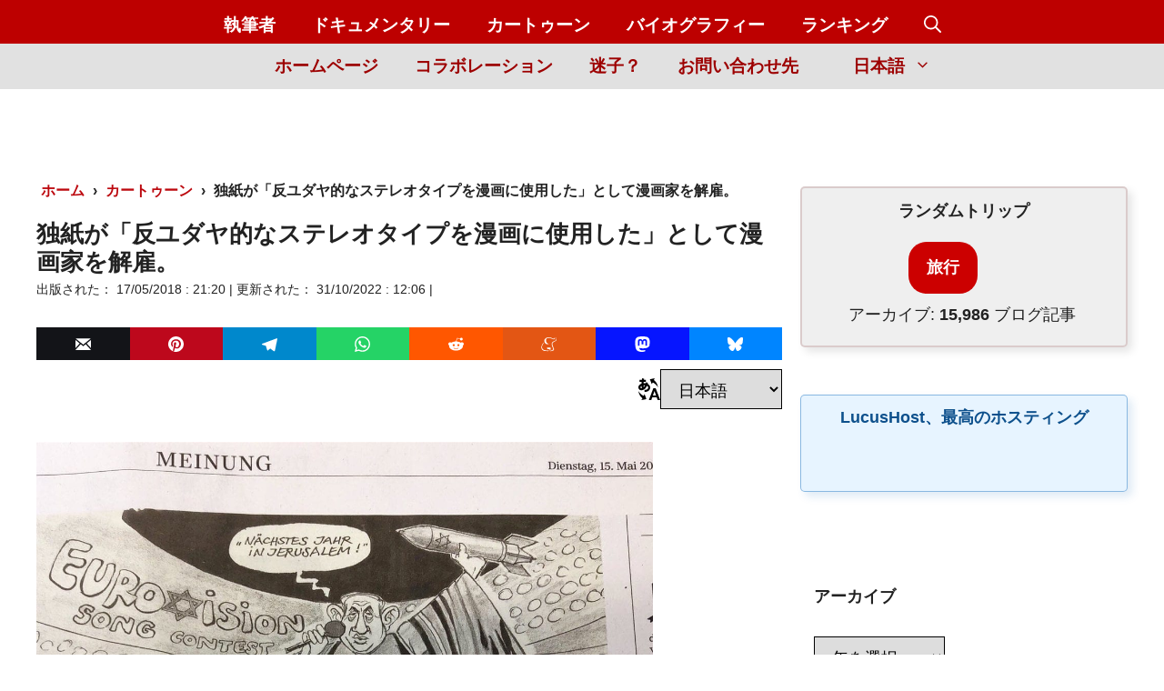

--- FILE ---
content_type: text/html; charset=UTF-8
request_url: https://jrmora.com/ja/%E7%8B%AC%E7%B4%99%E3%81%8C%E3%80%8C%E5%8F%8D%E3%83%A6%E3%83%80%E3%83%A4%E7%9A%84%E3%81%AA%E3%82%B9%E3%83%86%E3%83%AC%E3%82%AA%E3%82%BF%E3%82%A4%E3%83%97%E3%82%92%E6%BC%AB%E7%94%BB%E3%81%AB%E4%BD%BF/
body_size: 89723
content:
<!DOCTYPE html><html lang="ja"><head><script data-no-optimize="1">var litespeed_docref=sessionStorage.getItem("litespeed_docref");litespeed_docref&&(Object.defineProperty(document,"referrer",{get:function(){return litespeed_docref}}),sessionStorage.removeItem("litespeed_docref"));</script> <meta charset="UTF-8"><meta name="viewport" content="width=device-width, initial-scale=1"><title>独紙が「反ユダヤ的なステレオタイプを漫画に使用した」として漫画家を解雇。 » JRMora、グラフィック・ユーモア</title><link rel="preload" href="https://jrmora.com/wp-content/uploads/2018/05/despido-eurovision-15052018.jpg" as="image" imagesrcset="https://jrmora.com/wp-content/uploads/2018/05/despido-eurovision-15052018.jpg 1200w, https://jrmora.com/wp-content/uploads/2018/05/despido-eurovision-15052018-244x200.jpg 244w, https://jrmora.com/wp-content/uploads/2018/05/despido-eurovision-15052018-616x506.jpg 616w" imagesizes="(max-width: 650px) 352px, 800px" fetchpriority="high"><style id="pmcs-44-frontend-css-estilos-css">/* Menú Secundario: Soluciona Fuente y Tamaño */
.secondary-navigation * {
    font-family: "Noto Sans", sans-serif !important;
    font-weight: 700 !important;
    font-size: 19px !important;
}

/* Botones de Compartir: Establece color blanco de iconos */
.botones-compartir-sharing svg {
    display: inline-block !important;
    width: 17px !important;
    height: 17px !important;
    color: #fff !important;
}</style><script id="pmcs-45-frontend-js-fallback-js" type="litespeed/javascript">document.addEventListener('DOMContentLiteSpeedLoaded',function(){document.querySelectorAll('a[target="_blank"]:not(.botones-compartir-sharing):not(.cmplz-link)').forEach(function(enlace){enlace.removeAttribute('target')})})</script><style id="pmcs-60-css-esconder-titulo-css">/* Esconde el texto "Leave a comment" de la parte inferior 
(se sustituye por cadena en Polylang + BQ 32 en Adinserter) 
*/
#reply-title {
    display: none;
}</style><style id="pmcs-61-css-estilo-enlace-css">/* color y grosor de texto RESPONDER en comentarios */
.reply {
    font-size: 0;
}
.comment-reply-link {
    font-size: 18px;
    font-weight: bold;
    text-decoration: underline red; /* Subrayado rojo */
    color: #800000;
}</style><style id="pmcs-62-css-redondeo-imagenes-css">/* Redondea bordes de imagenes destacadas */
.wp-show-posts-image img,
img.wp-post-image {
    border-radius: 10px;
}</style><style id="pmcs-63-css-estilo-boton-css">/* CSS BOTÓN ¡VIAJA! */
.boton-viaja {
text-decoration:none;
font-weight: 600;
font-size: 16px;
color:#ffffff !important;
padding-top:15px;
padding-bottom:15px;
padding-left:40px;
padding-right:40px;
background-color: #b40000;
border-width: 3px;
border-color: #ffffff;
border-radius: 25px;
}
.boton-viaja:hover {
color: white;
background-color:#f20202;
}</style><style id="pmcs-65-css-global-base-css">/* Categorías y colores */
.entry-meta .cat-links a {
    font-weight: bold;
    padding: 3px 5px;
    background-color: #B50000;
    border-radius: 5px;  
    color: #FFF    
}
/* Etiquetas y colores */  
.entry-meta .tags-links a {
    font-weight: bold;
    margin-right: 10px;
    padding: 3px 5px;
    background-color: #000000;
    border-radius: 5px;  
    color: #FFFF 
}
/* Espacio entre línea de categorías y etiquetas */
.cat-links {
    margin-bottom: 15px;
}
/* tamaño de categorías y etiquetas */
.entry-meta .cat-links a {
    padding: 3px 5px;
    font-size: 20px;
}
.entry-meta .tags-links a {
    padding: 3px 5px;
    font-size: 20px;
}
/* Soluciona aviso Lighthouse LOGO */
img {
object-fit: contain;
}
/* AJUSTA ANCHO completo en móvil (soluciona espacio a la derecha) */
html, body {
    overflow-x: hidden;
}
/* Estilo CSS CAJA roja (.destacados-jrmora) */
.destacados-jrmora{
padding:15px 15px 20px 15px;
border-left:8px solid #b10000;
border-top-left-radius:8px; 
border-bottom-left-radius:8px;
background:#F5F5F5;
margin-bottom:30px;
line-height:26px !important;
}
/* Fade para Lazy Load de Litespeed - PART 1 - Before Lazy Load */
img[data-lazyloaded]{
    opacity: 0;
}
/* PART 2 - Upon Lazy Load */
img.litespeed-loaded{
    -webkit-transition: opacity .5s linear 0.2s;
    -moz-transition: opacity .5s linear 0.2s;
    transition: opacity .5s linear 0.2s;
    opacity: 1;
}
/* Subrayado de enlace animado con color de fondo */
p a {
  font-weight: bold;
  color: #ba0000; /* Rojo específico solicitado */
  position: relative;
  display: inline;
  padding-left: 2px;
  padding-right: 2px;
  text-decoration: none;
  border-bottom: 2px solid #ba0000; /* Mismo color para el borde inferior */
  z-index: 0;
  transition: color 0.2s ease;
}
p a::before {
  content: '';
  position: absolute;
  left: 0;
  bottom: 0;
  width: 100%;
  height: 0%;
  background: #fdede7; /* Color de fondo crema */
  transition: height 0.25s ease-in;
  z-index: -1;
}
p a:hover {
  color: #000; /* Texto negro al hacer hover para mejor contraste */
}
p a:hover::before {
  height: 100%;
}</style><style id="pmcs-66-css-navegacion-busqueda-css">/* Centrar caja de búsqueda en menú principal */
form.search-form.navigation-search.nav-search-active {
    width:50%;
    left:50%;
    transform:translateX(-50%)
}
/* Responsive caja de búsqueda en móvil - tablet y PC */
@media (max-width: 768px) {
    /* CSS in here for mobile only */
    form.search-form.navigation-search.nav-search-active {
        width:100%;
        left:50%;
        transform:translateX(-50%)
    }
}
@media (min-width: 769px) and (max-width: 1024px) {
    /* CSS in here for tablet only */
    form.search-form.navigation-search.nav-search-active {
    width:100%;
    left:50%;
    transform:translateX(-50%)
    }

    .inside-navigation {
        align-items: flex-end !important;
        flex-direction:column-reverse;
    }
}
@media (min-width: 1025px) {
    /* CSS in here for desktop only */
    form.search-form.navigation-search.nav-search-active {
        width:40%;
        left:50%;
        transform:translateX(-50%)
    }
}
/* oculta sidebar derecho mobile, 2 bloques añadidos con AdInserter (ver BQ 4 y 5) */
@media(max-width: 768px) {
    #right-sidebar {
        display: none;
    }
}</style><style id="pmcs-67-css-contenido-post-page-css">/* Alinear iconos sociales en el footer (Aunque es footer, estos estilos son menos críticos que los del header) */
.social-navigation ul li {
    margin: 0 5px;
}
/* Estilo para caja de Autor */
.author-box {
    border: 1px solid #ccc;
    padding: 20px;
    margin-top: 30px;
    display: flex;
    align-items: center;
}
/* Estilo para la lista de relacionados */
.related-posts h2 {
    border-bottom: 2px solid #B50000;
    padding-bottom: 5px;
    margin-bottom: 20px;
}
/* Estilos para el texto del copyright */
.site-info {
    font-size: 14px;
    color: #555;
    text-align: center;
    padding: 10px 0;
}</style><style id="pmcs-68-css-global-adicional-css">/* Botón Polylang en el menú */
.menu-item-type-custom.menu-item-object-custom.menu-item-has-children {
    padding-left: 20px;
    padding-right: 20px;
    
}
/* Submenú Polylang */
.sub-menu {
    border: none;
    border-radius: 5px;
    box-shadow: 0 4px 6px rgba(0, 0, 0, 0.1);
}
/* Ajuste de ancho y posición para el selector de idioma en móvil */
@media (max-width: 768px) {
    .menu-item-type-custom.menu-item-object-custom.menu-item-has-children {
        padding-left: 0;
        padding-right: 0;
        margin-top: 0;
    }
}
/* AJUSTA MENÚ DE NAVEGACIÓN (HEADER) para tener espacio entre elementos, incluido el logo */
.inside-navigation {
    align-items: flex-end !important;
}
/* Estilo Botón de comentarios */
.comments-area input[type="submit"] {
    background-color: #B50000;
    color: #FFF;
    font-weight: bold;
    border: 0;
    padding: 10px 20px;
    border-radius: 5px;
    cursor: pointer;
    transition: background-color 0.3s ease;
}
.comments-area input[type="submit"]:hover {
    background-color: #8C0000;
}
/* CSS para alinear a la derecha HOOK switcher idiomas POLYLANG */
.div-right {
    text-align: right;
}

.div-right {
    display: flex;
    align-items: center;
    justify-content: flex-end;
    gap: 15px; /* Esto crea un espacio de 5px entre el SVG y el dropdown de idiomas */
}

.language-icon {
    width: 24px;
    height: 24px;
}</style><style id="pmcs-69-css-paginacion-global-css">/* Paginacion entradas GeneratePress */
/* Paginación GeneratePress Premium - Versión ultra optimizada */
#nav-below {
    text-align: center;
}

/* Elementos base */
.paging-navigation .nav-links a,
.paging-navigation .nav-links span {
    font-size: 20px;
    padding: 7px 10px;
    margin: 0 2px;
    display: inline-block;
    text-decoration: none;
    border-radius: 4px;
}

/* Enlaces de paginación */
.paging-navigation .nav-links .page-numbers {
    background-color: #870000;
    color: white;
    transition: 
        opacity 0.3s ease,
        transform 0.2s ease;
}

/* Efecto hover */
.paging-navigation .nav-links a.page-numbers:hover {
    opacity: 0.85;
    transform: translateY(-1px);
    outline: 1px solid transparent;
}

/* Página actual - Corregido adjoining class */
.paging-navigation .nav-links .page-numbers.current {
    background-color: red;
    color: white;
    cursor: default;
}

/* Next/Prev - Eliminado overqualifying */
.paging-navigation .nav-links .next,
.paging-navigation .nav-links .prev {
    position: relative;
}

/* Ocultar span en next */
.paging-navigation .nav-links .next span {
    display: none;
}

/* Media query */
@media (max-width: 768px) {
    .paging-navigation .nav-links a,
    .paging-navigation .nav-links span {
        padding: 5px 8px;
        font-size: 18px;
        margin: 2px;
    }
}
/* FIN Paginación GeneratePress */</style><style id="pmcs-72-css-ajuste-adsense-css">/* Mantenemos la reserva de 90px (o 280px en móvil). Esto es lo que evita que el texto del post dé un salto hacia abajo cuando Google Adsense decide mostrar el banner.*/
.tres_tamanios { display: block !important; min-height: 90px !important; height: 90px !important; overflow: hidden !important; }

@media (max-width: 799px) { .tres_tamanios { min-height: 280px !important; height: 280px !important; } }</style><style id="pmcs-73-limitar-imagenes-dentro-css">/* Limitar imágenes dentro del contenido del post para móviles */
@media (max-width: 768px) {
    .post-content img, .entry-content img {
        max-width: 100% !important; /* Asegura que no desborde el contenedor */
        width: 100% !important;
        height: auto !important;
        /* Esto debería forzar al navegador a tomar la versión más cercana */
    }
}</style><style id="pmcs-75-css-botones-compartir-css">/* CSS BOTONES COMPARTIR SIN PLUGIN - ICONOS COLOR ORIGINAL Y RESPONSIVO */
.botones-compartir-wrapper {
    margin: 10px 0;
    font-size: 0;
    display: flex;
    column-gap: 3px;
    flex-wrap: nowrap;
    justify-content: flex-start;
    align-items: center;
    width: 100%;
    overflow-x: auto;
}

.botones-compartir-wrapper span {
    font-weight: bold;
    padding-right: 10px;
    font-size: 16px;
    display: inline-block;
    vertical-align: middle;
    margin: 3px 0;
    white-space: nowrap;
}

.botones-compartir-sharing {
    font-size: 17px;
    margin: 0;
    padding: 8px 12px;
    display: inline-block;
    border-radius: 0 !important;
    border: none;
    line-height: 1;
    /* CAMBIO CLAVE: Animamos solo el color de fondo */
    transition: background-color 0.3s ease-in-out;
    /* Ayuda al navegador a optimizar la animación */
    will-change: background-color;
    flex: 1;
    min-width: fit-content;
    text-align: center;
}

/* NO AÑADIMOS NINGUNA REGLA DE TRANSFORM O PADDING EN EL HOVER */


@media only screen and (max-width: 600px) {
    .botones-compartir-sharing {
        font-size: 14px;
        padding: 6px 10px;
    }
}

.botones-compartir-sharing svg {
    position: relative;
    top: 0.10em;
    display: inline-block;
    width: 1em;
    height: 1em;
    fill: #fff;
}
/* SOLUCIÓN DE EMERGENCIA: FORZAR COLORES DE FONDO */

.botones-compartir-facebook { background-color: rgba(59, 89, 152, 1) !important; }
.botones-compartir-email { background-color: rgba(19,20,24 ,1) !important; } /* Debería verse negro */
.botones-compartir-twitter { background-color: rgba(0, 0, 0, 1) !important; }
.botones-compartir-pinterest { background-color: rgba(189, 8, 28, 1) !important; }
.botones-compartir-whatsapp { background-color: rgba(37, 211, 102, 1) !important; }
.botones-compartir-telegram { background-color: rgba(0,136,204 ,1) !important; }
.botones-compartir-reddit { background-color: rgba(255, 87, 0, 1) !important; }
.botones-compartir-meneame { background-color: rgba(227, 86, 20 ,1) !important; }
.botones-compartir-mastodon { background-color: rgba(6, 21, 255 ,1) !important; }
.botones-compartir-bluesky { background-color: rgba(0, 133, 255 ,1) !important; }

/* También asegúrate de que la imagen del icono no esté oculta */
.botones-compartir-sharing img {
    opacity: 1 !important;
    visibility: visible !important;
}

/* BOTONES COMPARTIR - AJUSTE PERFECTO PARA MÓVIL */
/* SOLUCIÓN FINAL - BOTONES EN 1 LÍNEA SIN SCROLL */
@media only screen and (max-width: 600px) {
    .botones-compartir-wrapper {
        display: flex;
        flex-wrap: nowrap;
        width: 100%;
        gap: 3px;
        justify-content: space-between;
        overflow: hidden;
    }

    .botones-compartir-wrapper span {
        display: none;
        /* Ocultamos el texto "Compartir" para ganar espacio */
    }

    .botones-compartir-sharing {
        flex: 1;
        min-width: 0;
        padding: 8px 2px;
        font-size: 0; /* Ocultamos texto para pantallas muy pequeñas */
        text-align: center;
        position: relative;
    }

    .botones-compartir-sharing svg {
        width: 20px;
        height: 20px;
        display: block;
        margin: 0 auto;
    }

    /* Mostrar tooltip con el nombre en hover */
    .botones-compartir-sharing:hover::after {
        content: attr(data-name);
        position: absolute;
        bottom: 100%;
        left: 50%;
        transform: translateX(-50%);
        background: #333;
        color: white;
        padding: 3px 8px;
        border-radius: 4px;
        font-size: 12px;
        white-space: nowrap;
    }
}</style><style id="pmcs-84-sombra-personalizada-para-el-css">/* ------------------------------------------------------------- */
/* 1. FIX CLS: Forzar dimensiones para el icono de utilidad (Resuelve el CLS de 0.058) */
/* Este fix es necesario globalmente, ya que la imagen seguía sin tamaño. */
img[src*="iconos-utilidades/ico"] {
    width: 16px !important;
    height: 16px !important;
}

/* ------------------------------------------------------------- */
/* 2. Estilo FINAL de la Tabla de Contenidos (Estética, Altura Automática y Espaciado) */
/* Este es el estilo que deseas para tu tabla, sin altura fija. */
.toc-sombra-suave {
    /* Filo (Borde) de 1px gris */
    border: 1px solid #e0e0e0;
    
    /* Bordes redondeados a 10px */
    border-radius: 10px;
    
    /* Sombra suave */
    box-shadow: 0 4px 6px -1px rgba(0, 0, 0, 0.05),
                0 2px 4px -2px rgba(0, 0, 0, 0.05);
    
    /* Estilos básicos de la caja */
    padding: 20px;     
    background-color: #ffffff;
    
    /* Espaciado */
    margin-bottom: 30px; 
    
    /* Altura automática (se elimina el feo hueco blanco) */
}

/* IMPORTANTE: Se ha eliminado el FIX específico para #post-118336. */


/* Reducción del tamaño del texto de la Tabla de Contenidos SOLO en Móvil */
/* Se aplica a pantallas de 768px o menos */
@media only screen and (max-width: 768px) {
    /* Apuntamos a la caja de la tabla */
    .toc-sombra-suave {
        /* Opcional: Reducir un poco el padding si es necesario */
        padding: 15px; 
    }
    
    /* Apuntamos a los elementos de lista dentro de la caja */
    .toc-sombra-suave li {
        font-size: 0.9em; /* Reduce el tamaño de la fuente un 10% (puedes ajustarlo) */
        line-height: 1.5; /* Ajusta la altura de línea si es necesario */
    }
    
    /* Si tienes títulos de nivel superior (ul o ol) dentro de la lista, puedes ajustarlos */
    .toc-sombra-suave ul,
    .toc-sombra-suave ol {
        margin-left: 10px; /* Reducimos el espacio de indentación a la izquierda */
    }
}</style><style id="pmcs-86-anclamos-el-menu-secundario-css">/* Anclamos el menú secundario y el principal para que no bailen */
.site-header { min-height: 80px !important; }

.secondary-navigation { min-height: 40px !important; }

.site-logo img, .header-image { width: 180px !important; height: auto !important; }</style><style id="pmcs-88-bloquear-altura-del-header-css">/* Bloquear altura del header para evitar CLS del logo */
.inside-navigation.grid-container {
    min-height: 48px !important;
}

/* Opcional: Asegurar que la imagen del logo mantenga su espacio */
.gb-media-4adcf7ab {
    aspect-ratio: 69 / 48;
    width: 69px !important;
    height: auto;
}</style><style id="pmcs-88-reserva-de-espacio-para-css">/* Reserva de espacio para el listado de posts populares en móvil */
@media (max-width: 768px) {
    /* Ajusta esta clase según la que use el plugin en tu tema */
    .wpp-list, 
    .popular-posts-sr { 
        min-height: 800px; /* Una altura aproximada de lo que suele medir tu lista de 10 posts */
        display: block;
    }
}</style><style id="pmcs-89-eserva-de-espacio-para-css">/* Reserva de espacio para el widget de Elfsight en la página de Viñetas */
.elfsight-app-4d187b54-6b0d-4d24-a4c7-ee11cb628880 {
    min-height: 1200px; /* Altura estimada para el primer bloque de viñetas en escritorio */
    display: block;
    clear: both;
}

/* Ajuste para móvil: el feed suele ser más largo al ponerse en una sola columna */
@media (max-width: 768px) {
    .elfsight-app-4d187b54-6b0d-4d24-a4c7-ee11cb628880 {
        min-height: 1800px; 
    }
}

/* Ocultar el aviso de "Free Widget" que a veces baila al cargar */
.elfsight-app-4d187b54-6b0d-4d24-a4c7-ee11cb628880 a[href*="elfsight.com"] {
    display: none !important;
}</style><style id="pmcs-90-reservar-espacio-para-el-css">/* 1. Reservar espacio para el contenedor de suscripción en el sidebar de About */
.gb-container-067c6208 {
    min-height: 165px; /* Altura aproximada de ese bloque */
    display: block;
    contain: layout;
}

/* 2. Asegurar que el icono no cause saltos dentro del botón */
.gb-container-067c6208 img[alt="Suscripción por email"] {
    width: 18px !important;
    height: 18px !important;
    aspect-ratio: 1 / 1;
}

/* 3. Evitar que el spacer de abajo también colabore en el movimiento */
.gb-container-067c6208 + .wp-block-spacer {
    height: 25px !important;
}</style><style id="pmcs-92-arregla-cls-imagen-en-css">.entry-content img.wp-image-163574 {
    aspect-ratio: 150 / 183;
    height: auto;
}</style><style id="pmcs-94-prueba-de-diagnostico-fijar-css">/* ============================================================
   SOLUCIÓN CLS PARA IDIOMAS RTL (HEBREO/ÁRABE)
   Fija la estructura para evitar el salto del 100% al 75%
   ============================================================ */

html[dir="rtl"] .site-content {
    display: flex !important;
    flex-direction: row-reverse !important; /* Mantiene el flujo de derecha a izquierda */
    flex-wrap: nowrap !important;
    gap: 40px !important; /* Espacio de separación entre contenido y sidebar */
}

html[dir="rtl"] #primary {
    width: 72% !important; /* 72% + 25% + gap ≈ 100% */
    flex: 0 0 72% !important;
    margin: 0 !important;
}

html[dir="rtl"] #right-sidebar {
    width: 25% !important;
    flex: 0 0 25% !important;
    margin: 0 !important;
    order: -1 !important; /* Fuerza al sidebar a posicionarse correctamente en el flex */
}

/* 1. Estabilizar el índice de contenidos (TOC) */
html[dir="rtl"] .simpletoc-list {
    min-height: 80px; 
    list-style: none !important;
    padding: 0 !important;
    margin-top: 10px !important;
}

/* 2. Ajuste de título del TOC */
html[dir="rtl"] .simpletoc-title {
    margin-bottom: 5px !important;
}

/* 3. Ajuste para móviles (Pantallas pequeñas) */
@media (max-width: 768px) {
    html[dir="rtl"] .site-content {
        display: block !important;
        gap: 0 !important;
    }
    html[dir="rtl"] #primary, 
    html[dir="rtl"] #right-sidebar {
        width: 100% !important;
        flex: 0 0 100% !important;
    }
}</style><style id="pmcs-95-estabilizacion-pagina-de-css">/* DISEÑO DEL FORMULARIO SIN SALTOS */
.formulario-estabilizado {
    background-color: rgba(255, 249, 186, 0.4);
    border: 1px solid #fcee80;
    padding: 25px 30px;
    border-radius: 5px;
    box-shadow: 5px 3px 10px rgba(139, 140, 75, 0.4);
    box-sizing: border-box;
    display: block !important;
}

/* Reserva de espacio CRÍTICA */
@media (max-width: 768px) {
    .formulario-estabilizado {
        min-height: 850px !important; /* Altura para móvil */
    }
}

@media (min-width: 769px) {
    .formulario-estabilizado {
        min-height: 500px !important; /* Altura para escritorio */
    }
}</style><style id="pmcs-96-estabilizacion-de-cls-para-css">/* Estabilización de CLS para el widget de Viñetas */
.elfsight-app-4d187b54-6b0d-4d24-a4c7-ee11cb628880 {
    display: block !important;
    /* Reservamos una altura mínima para que el texto de abajo no salte */
    min-height: 600px; 
}

/* Ajuste para móvil: el widget suele estirarse más */
@media (max-width: 768px) {
    .elfsight-app-4d187b54-6b0d-4d24-a4c7-ee11cb628880 {
        min-height: 1000px;
    }
}</style><link rel='preconnect' href='https://jrmora.com' crossorigin><link rel='preconnect' href='https://i.quic.cloud' crossorigin><link rel="alternate" href="https://jrmora.com/en/newspaper-fires-cartoonist-anti-semitic-stereotypes/" hreflang="en" /><link rel="alternate" href="https://jrmora.com/fr/journal-allemand-licencie-dessinateur-stereotypes-antisemites/" hreflang="fr" /><link rel="alternate" href="https://jrmora.com/de/deutsche-zeitung-feuert-karikaturist-wegen-antisemitischer-stereotypen/" hreflang="de" /><link rel="alternate" href="https://jrmora.com/un-diario-aleman-despide-a-su-dibujante-por-usar-estereotipos-antisemitas-en-una-vineta/" hreflang="es" /><link rel="alternate" href="https://jrmora.com/pt/jornal-alemao-dispara-cartoonista-estereotipos-anti-semitas/" hreflang="pt" /><link rel="alternate" href="https://jrmora.com/it/giornale-licenzia-vignettista-stereotipi-antisemiti/" hreflang="it" /><link rel="alternate" href="https://jrmora.com/ja/%e7%8b%ac%e7%b4%99%e3%81%8c%e3%80%8c%e5%8f%8d%e3%83%a6%e3%83%80%e3%83%a4%e7%9a%84%e3%81%aa%e3%82%b9%e3%83%86%e3%83%ac%e3%82%aa%e3%82%bf%e3%82%a4%e3%83%97%e3%82%92%e6%bc%ab%e7%94%bb%e3%81%ab%e4%bd%bf/" hreflang="ja" /> <script type="litespeed/javascript">(function(){const today=new Date(),post_id=108743,storage=localStorage.getItem('wpp_views'),currDate=today.getFullYear()+'-'+(today.getMonth()+1)+'-'+today.getDate(),defaults={date:currDate,viewed:[post_id]};let data=null;if(storage){data=JSON.parse(storage);const storedDate=data.date;if(currDate==storedDate){if(!data.viewed.includes(post_id)){data.viewed.push(post_id)}else{window.wpp_do_request=!1}}else{data=defaults}}else{data=defaults}
localStorage.setItem('wpp_views',JSON.stringify(data))})()</script><meta name="robots" content="max-snippet:-1,max-image-preview:large,max-video-preview:-1" /><link rel="canonical" href="https://jrmora.com/ja/%e7%8b%ac%e7%b4%99%e3%81%8c%e3%80%8c%e5%8f%8d%e3%83%a6%e3%83%80%e3%83%a4%e7%9a%84%e3%81%aa%e3%82%b9%e3%83%86%e3%83%ac%e3%82%aa%e3%82%bf%e3%82%a4%e3%83%97%e3%82%92%e6%bc%ab%e7%94%bb%e3%81%ab%e4%bd%bf/" /><meta name="description" content="Sueddeutsche Zeitungがネタニヤフ首相を描いた漫画で漫画家Dieter Hanitzschを解雇。一部では、この画像を反ユダヤ主義的だとの烙印を押されています。" /><meta property="og:type" content="article" /><meta property="og:locale" content="ja_JP" /><meta property="og:site_name" content="JRMora、グラフィック・ユーモア" /><meta property="og:title" content="独紙が「反ユダヤ的なステレオタイプを漫画に使用した」として漫画家を解雇。" /><meta property="og:description" content="Sueddeutsche Zeitungがネタニヤフ首相を描いた漫画で漫画家Dieter Hanitzschを解雇。一部では、この画像を反ユダヤ主義的だとの烙印を押されています。" /><meta property="og:url" content="https://jrmora.com/ja/%e7%8b%ac%e7%b4%99%e3%81%8c%e3%80%8c%e5%8f%8d%e3%83%a6%e3%83%80%e3%83%a4%e7%9a%84%e3%81%aa%e3%82%b9%e3%83%86%e3%83%ac%e3%82%aa%e3%82%bf%e3%82%a4%e3%83%97%e3%82%92%e6%bc%ab%e7%94%bb%e3%81%ab%e4%bd%bf/" /><meta property="og:image" content="https://jrmora.com/wp-content/uploads/2017/11/eurovision-300.jpg" /><meta property="og:image:width" content="300" /><meta property="og:image:height" content="200" /><meta property="og:image:alt" content="Netanyahu Eurovisión" /><meta property="article:published_time" content="2018-05-17T19:20:36+00:00" /><meta property="article:modified_time" content="2022-10-31T11:06:30+00:00" /><meta name="twitter:card" content="summary_large_image" /><meta name="twitter:site" content="@JRMora" /><meta name="twitter:creator" content="@JRMora" /><meta name="twitter:title" content="独紙が「反ユダヤ的なステレオタイプを漫画に使用した」として漫画家を解雇。" /><meta name="twitter:description" content="Sueddeutsche Zeitungがネタニヤフ首相を描いた漫画で漫画家Dieter Hanitzschを解雇。一部では、この画像を反ユダヤ主義的だとの烙印を押されています。" /><meta name="twitter:image" content="https://jrmora.com/wp-content/uploads/2017/11/eurovision-300.jpg" /><meta name="twitter:image:alt" content="Netanyahu Eurovisión" /> <script type="application/ld+json">{"@context":"https://schema.org","@graph":[{"@type":"WebSite","@id":"https://jrmora.com/ja/#/schema/WebSite","url":"https://jrmora.com/ja/","name":"JRMora、グラフィック・ユーモア","description":"時事漫画。","inLanguage":"ja","potentialAction":{"@type":"SearchAction","target":{"@type":"EntryPoint","urlTemplate":"https://jrmora.com/ja/search/{search_term_string}/"},"query-input":"required name=search_term_string"},"publisher":{"@type":"Organization","@id":"https://jrmora.com/ja/#/schema/Organization","name":"JRMora、グラフィック・ユーモア","url":"https://jrmora.com/ja/","logo":{"@type":"ImageObject","url":"https://jrmora.com/wp-content/uploads/2020/12/cropped-lapiz-ico.png","contentUrl":"https://jrmora.com/wp-content/uploads/2020/12/cropped-lapiz-ico.png","width":512,"height":512,"contentSize":"4898"}}},{"@type":"WebPage","@id":"https://jrmora.com/ja/%e7%8b%ac%e7%b4%99%e3%81%8c%e3%80%8c%e5%8f%8d%e3%83%a6%e3%83%80%e3%83%a4%e7%9a%84%e3%81%aa%e3%82%b9%e3%83%86%e3%83%ac%e3%82%aa%e3%82%bf%e3%82%a4%e3%83%97%e3%82%92%e6%bc%ab%e7%94%bb%e3%81%ab%e4%bd%bf/","url":"https://jrmora.com/ja/%e7%8b%ac%e7%b4%99%e3%81%8c%e3%80%8c%e5%8f%8d%e3%83%a6%e3%83%80%e3%83%a4%e7%9a%84%e3%81%aa%e3%82%b9%e3%83%86%e3%83%ac%e3%82%aa%e3%82%bf%e3%82%a4%e3%83%97%e3%82%92%e6%bc%ab%e7%94%bb%e3%81%ab%e4%bd%bf/","name":"独紙が「反ユダヤ的なステレオタイプを漫画に使用した」として漫画家を解雇。 » JRMora、グラフィック・ユーモア","description":"Sueddeutsche Zeitungがネタニヤフ首相を描いた漫画で漫画家Dieter Hanitzschを解雇。一部では、この画像を反ユダヤ主義的だとの烙印を押されています。","inLanguage":"ja","isPartOf":{"@id":"https://jrmora.com/ja/#/schema/WebSite"},"breadcrumb":{"@type":"BreadcrumbList","@id":"https://jrmora.com/ja/#/schema/BreadcrumbList","itemListElement":[{"@type":"ListItem","position":1,"item":"https://jrmora.com/ja/","name":"JRMora、グラフィック・ユーモア"},{"@type":"ListItem","position":2,"item":"https://jrmora.com/ja/category/%e3%82%ab%e3%83%bc%e3%83%88%e3%82%a5%e3%83%bc%e3%83%b3/","name":"カートゥーン"},{"@type":"ListItem","position":3,"name":"独紙が「反ユダヤ的なステレオタイプを漫画に使用した」として漫画家を解雇。"}]},"potentialAction":{"@type":"ReadAction","target":"https://jrmora.com/ja/%e7%8b%ac%e7%b4%99%e3%81%8c%e3%80%8c%e5%8f%8d%e3%83%a6%e3%83%80%e3%83%a4%e7%9a%84%e3%81%aa%e3%82%b9%e3%83%86%e3%83%ac%e3%82%aa%e3%82%bf%e3%82%a4%e3%83%97%e3%82%92%e6%bc%ab%e7%94%bb%e3%81%ab%e4%bd%bf/"},"datePublished":"2018-05-17T19:20:36+00:00","dateModified":"2022-10-31T11:06:30+00:00","author":{"@type":"Person","@id":"https://jrmora.com/ja/#/schema/Person/a51a5bf6c7a2564728eb53c2de7f7e2c","name":"JRMora","sameAs":"https://twitter.com/JRMora"}}]}</script> <link rel="preload" href="https://jrmora.com/wp-content/uploads/2018/05/despido-eurovision-15052018.jpg" as="image" fetchpriority="high"><link rel="alternate" type="application/rss+xml" title="JRMora、グラフィック・ユーモア &raquo; フィード" href="https://jrmora.com/ja/feed/" /><link rel="alternate" type="application/rss+xml" title="JRMora、グラフィック・ユーモア &raquo; コメントフィード" href="https://jrmora.com/ja/comments/feed/" /> <script id="wpp-js" type="litespeed/javascript" data-src="https://jrmora.com/wp-content/plugins/wordpress-popular-posts/assets/js/wpp.min.js?ver=7.3.6" data-sampling="0" data-sampling-rate="75" data-api-url="https://jrmora.com/wp-json/wordpress-popular-posts" data-post-id="108743" data-token="22040fc948" data-lang="ja" data-debug="0"></script> <link rel="alternate" title="oEmbed (JSON)" type="application/json+oembed" href="https://jrmora.com/wp-json/oembed/1.0/embed?url=https%3A%2F%2Fjrmora.com%2Fja%2F%25e7%258b%25ac%25e7%25b4%2599%25e3%2581%258c%25e3%2580%258c%25e5%258f%258d%25e3%2583%25a6%25e3%2583%2580%25e3%2583%25a4%25e7%259a%2584%25e3%2581%25aa%25e3%2582%25b9%25e3%2583%2586%25e3%2583%25ac%25e3%2582%25aa%25e3%2582%25bf%25e3%2582%25a4%25e3%2583%2597%25e3%2582%2592%25e6%25bc%25ab%25e7%2594%25bb%25e3%2581%25ab%25e4%25bd%25bf%2F&#038;lang=ja" /><link rel="alternate" title="oEmbed (XML)" type="text/xml+oembed" href="https://jrmora.com/wp-json/oembed/1.0/embed?url=https%3A%2F%2Fjrmora.com%2Fja%2F%25e7%258b%25ac%25e7%25b4%2599%25e3%2581%258c%25e3%2580%258c%25e5%258f%258d%25e3%2583%25a6%25e3%2583%2580%25e3%2583%25a4%25e7%259a%2584%25e3%2581%25aa%25e3%2582%25b9%25e3%2583%2586%25e3%2583%25ac%25e3%2582%25aa%25e3%2582%25bf%25e3%2582%25a4%25e3%2583%2597%25e3%2582%2592%25e6%25bc%25ab%25e7%2594%25bb%25e3%2581%25ab%25e4%25bd%25bf%2F&#038;format=xml&#038;lang=ja" /><style id='wp-img-auto-sizes-contain-inline-css'>img:is([sizes=auto i],[sizes^="auto," i]){contain-intrinsic-size:3000px 1500px}
/*# sourceURL=wp-img-auto-sizes-contain-inline-css */</style><style id="litespeed-ccss">body,figure,h1,h3,html,li,ol,p,textarea,ul{margin:0;padding:0;border:0}html{font-family:sans-serif;-webkit-text-size-adjust:100%;-ms-text-size-adjust:100%;-webkit-font-smoothing:antialiased;-moz-osx-font-smoothing:grayscale}main{display:block}html{box-sizing:border-box}*,::after,::before{box-sizing:inherit}button,input,select,textarea{font-family:inherit;font-size:100%;margin:0}[type=search]{-webkit-appearance:textfield;outline-offset:-2px}[type=search]::-webkit-search-decoration{-webkit-appearance:none}::-moz-focus-inner{border-style:none;padding:0}:-moz-focusring{outline:1px dotted ButtonText}body,button,input,select,textarea{font-family:-apple-system,system-ui,BlinkMacSystemFont,"Segoe UI",Helvetica,Arial,sans-serif,"Apple Color Emoji","Segoe UI Emoji","Segoe UI Symbol";font-weight:400;text-transform:none;font-size:17px;line-height:1.5}p{margin-bottom:1.5em}h1,h3{font-family:inherit;font-size:100%;font-style:inherit;font-weight:inherit}h1{font-size:42px;margin-bottom:20px;line-height:1.2em;font-weight:400;text-transform:none}h3{font-size:29px;margin-bottom:20px;line-height:1.2em;font-weight:400;text-transform:none}ol,ul{margin:0 0 1.5em 3em}ul{list-style:disc}ol{list-style:decimal}li>ul{margin-bottom:0;margin-left:1.5em}strong{font-weight:700}figure{margin:0}img{height:auto;max-width:100%}button,input[type=submit]{background:#55555e;color:#fff;border:1px solid #fff0;-webkit-appearance:button;padding:10px 20px}input[type=email],input[type=search],input[type=text],select,textarea{border:1px solid;border-radius:0;padding:10px 15px;max-width:100%}textarea{width:100%}a{text-decoration:none}.screen-reader-text{border:0;clip:rect(1px,1px,1px,1px);clip-path:inset(50%);height:1px;margin:-1px;overflow:hidden;padding:0;position:absolute!important;width:1px;word-wrap:normal!important}.main-navigation{z-index:100;padding:0;clear:both;display:block}.main-navigation a{display:block;text-decoration:none;font-weight:400;text-transform:none;font-size:15px}.main-navigation ul{list-style:none;margin:0;padding-left:0}.main-navigation .main-nav ul li a{padding-left:20px;padding-right:20px;line-height:60px}.inside-navigation{position:relative}.main-navigation .inside-navigation{display:flex;align-items:center;flex-wrap:wrap;justify-content:space-between}.main-navigation .main-nav>ul{display:flex;flex-wrap:wrap;align-items:center}.main-navigation li{position:relative}.main-navigation .menu-bar-items{display:flex;align-items:center;font-size:15px}.main-navigation .menu-bar-items a{color:inherit}.main-navigation .menu-bar-item{position:relative}.main-navigation .menu-bar-item>a{padding-left:20px;padding-right:20px;line-height:60px}.nav-align-center .inside-navigation{justify-content:center}.nav-align-center .main-nav>ul{justify-content:center}.menu-item-has-children .dropdown-menu-toggle{display:inline-block;height:100%;clear:both;padding-right:20px;padding-left:10px}.site-header{position:relative}.inside-header{padding:20px 40px}.inside-header{display:flex;align-items:center}.entry-content:not(:first-child){margin-top:2em}.entry-header,.site-content{word-wrap:break-word}.entry-title{margin-bottom:0}.sidebar .widget :last-child{margin-bottom:0}.site-content{display:flex}.grid-container{margin-left:auto;margin-right:auto;max-width:1200px}.site-main>*{margin-bottom:20px}.separate-containers .inside-article{padding:40px}.separate-containers .site-main{margin:20px}.separate-containers.right-sidebar .site-main{margin-left:0}.separate-containers .inside-right-sidebar{margin-top:20px;margin-bottom:20px}.gp-icon{display:inline-flex;align-self:center}.gp-icon svg{height:1em;width:1em;top:.125em;position:relative;fill:currentColor}.icon-menu-bars svg:nth-child(2),.icon-search svg:nth-child(2){display:none}.container.grid-container{width:auto}.menu-toggle{display:none}.menu-toggle{padding:0 20px;line-height:60px;margin:0;font-weight:400;text-transform:none;font-size:15px}.menu-toggle .mobile-menu{padding-left:3px}.menu-toggle .gp-icon+.mobile-menu{padding-left:9px}button.menu-toggle{background-color:#fff0;flex-grow:1;border:0;text-align:center}.has-menu-bar-items button.menu-toggle{flex-grow:0}@media (max-width:768px){.inside-header{flex-direction:column;text-align:center}.site-content{flex-direction:column}.container .site-content .content-area{width:auto}.is-right-sidebar.sidebar{width:auto;order:initial}#main{margin-left:0;margin-right:0}body:not(.no-sidebar) #main{margin-bottom:0}}@media (min-width:769px) and (max-width:1024px){.hide-on-tablet{display:none!important}}@media (min-width:1025px){.hide-on-desktop{display:none!important}}body{background-color:var(--base-3);color:var(--contrast)}a{color:#ba0000}:root{--contrast:#222;--contrast-2:#575760;--contrast-3:#b2b2be;--base:#f0f0f0;--base-2:#f7f8f9;--base-3:#fff;--accent:#1e73be}.gp-modal:not(.gp-modal--open):not(.gp-modal--transition){display:none}.gp-modal__overlay{display:none;display:flex;position:fixed;top:0;left:0;right:0;bottom:0;background:rgb(0 0 0 / .2);justify-content:center;align-items:center;z-index:10000;backdrop-filter:blur(3px);opacity:0}.gp-modal__container{max-width:100%;max-height:100vh;transform:scale(.9);padding:0 10px}.search-modal-fields{display:flex}.gp-search-modal .gp-modal__overlay{align-items:flex-start;padding-top:25vh;background:var(--gp-search-modal-overlay-bg-color)}.search-modal-form{width:500px;max-width:100%;background-color:var(--gp-search-modal-bg-color);color:var(--gp-search-modal-text-color)}.search-modal-form .search-field{width:100%;height:60px;background-color:#fff0;border:0;appearance:none;color:currentColor}.search-modal-fields button{background-color:#fff0;border:0;color:currentColor;width:60px}body,button,input,select,textarea{font-family:Noto Sans,sans-serif;font-size:18px}body{line-height:1.5}p{margin-bottom:1.5em}.main-navigation a,.main-navigation .menu-toggle,.main-navigation .menu-bar-items{font-family:Noto Sans,sans-serif;font-weight:700;font-size:19px}h1.entry-title{font-family:Noto Sans,sans-serif;font-weight:700;font-size:26px}button:not(.menu-toggle),input[type="submit"]{font-family:Noto Sans,sans-serif;font-weight:700;font-size:15px;letter-spacing:1.37px;line-height:1.5}.site-header{background-color:var(--base-3)}.main-navigation{background-color:#bd0000}.main-navigation .main-nav ul li a,.main-navigation .menu-toggle,.main-navigation .menu-bar-items{color:var(--base-3)}.separate-containers .inside-article{background-color:var(--base-3)}:root{--gp-search-modal-bg-color:var(--base-3);--gp-search-modal-text-color:var(--contrast);--gp-search-modal-overlay-bg-color:rgba(0,0,0,.2)}.nav-above-header .main-navigation .inside-navigation.grid-container{padding:0 20px 0 20px}.separate-containers .inside-article{padding:0}.main-navigation .main-nav ul li a,.menu-toggle,.main-navigation .menu-bar-item>a{line-height:41px}@media (max-width:768px){.separate-containers .inside-article{padding:0 30px 30px 30px}.inside-header{padding-right:30px;padding-left:30px}}@media (max-width:768px){.main-navigation .main-nav ul li a,.main-navigation .menu-toggle,.main-navigation .menu-bar-item>a{line-height:44px}}@media (min-width:769px) and (max-width:1024px){.inside-navigation{align-items:flex-end!important;flex-direction:column-reverse}}@media (max-width:768px){#right-sidebar{display:none}}img{object-fit:contain}.div-right{text-align:right}html,body{overflow-x:hidden}p a{font-weight:700;background-image:-webkit-gradient(linear,left top,left bottom,from(#fdede7),to(#fdede7));background-image:linear-gradient(to bottom,#fdede7 0%,#fdede7 100%);background-repeat:no-repeat;background-size:100% 0%;background-position:0 111%;padding-left:2px;padding-right:2px;border-bottom:2px solid #ec4911}.botones-compartir-wrapper{margin:10px 0;font-size:0;display:flex;column-gap:5px;flex-wrap:nowrap;justify-content:flex-start;align-items:center;width:100%;overflow-x:auto}.botones-compartir-sharing{font-size:17px;margin:0;padding:8px 12px;display:inline-block;border-radius:0!important;border:none;line-height:1;flex:1;min-width:fit-content;text-align:center}@media only screen and (max-width:600px){.botones-compartir-sharing{font-size:14px;padding:6px 10px}}.botones-compartir-sharing svg{position:relative;top:.1em;display:inline-block;width:1em;height:1em;fill:#fff}.botones-compartir-sharing:first-of-type,.botones-compartir-sharing:last-of-type{border-radius:0!important}.botones-compartir-email{background-color:rgb(19 20 24)}.botones-compartir-pinterest{background-color:rgb(189 8 28)}.botones-compartir-whatsapp{background-color:rgb(37 211 102)}.botones-compartir-telegram{background-color:rgb(0 136 204)}.botones-compartir-reddit{background-color:rgb(255 87 0)}.botones-compartir-meneame{background-color:rgb(227 86 20)}.botones-compartir-mastodon{background-color:rgb(6 21 255)}.botones-compartir-bluesky{background-color:rgb(0 133 255)}.botones-compartir-meneame,.botones-compartir-mastodon,.botones-compartir-bluesky{fill:#fff!important}.secondary-navigation{z-index:99;padding:0}.secondary-navigation .inside-navigation{display:flex;align-items:center;flex-wrap:wrap;justify-content:space-between}.secondary-navigation ul{list-style:none;margin:0;padding-left:0}.secondary-navigation li{position:relative}.secondary-navigation a{display:block;text-decoration:none}.secondary-navigation ul ul{display:block;box-shadow:0 1px 1px rgb(0 0 0 / .1);float:left;position:absolute;left:-99999px;opacity:0;z-index:99999;width:200px;text-align:left;top:auto;height:0;overflow:hidden}.secondary-navigation ul ul li{width:100%}.secondary-navigation ul ul li a{line-height:normal;font-size:90%}.secondary-navigation .main-nav>ul{display:flex;flex-wrap:wrap}.secondary-navigation .main-nav ul ul li a{line-height:normal;font-size:12px;padding-left:20px;padding-right:20px;padding-top:10px;padding-bottom:10px}.secondary-navigation .main-nav ul li.menu-item-has-children>a{padding-right:0;position:relative}.secondary-navigation .main-nav ul li a{font-family:inherit;font-weight:400;text-transform:none;font-size:13px;padding-left:20px;padding-right:20px;line-height:40px}.secondary-navigation .menu-toggle{font-family:inherit;font-weight:400;text-transform:none;font-size:13px;padding-left:20px;padding-right:20px;line-height:40px;margin:0}.secondary-navigation .menu-item-has-children .dropdown-menu-toggle{padding-right:20px}.secondary-nav-aligned-center .secondary-navigation .inside-navigation{justify-content:center}.secondary-nav-aligned-center .secondary-navigation .main-nav>ul{justify-content:center}.dropdown-click .secondary-navigation ul ul{visibility:hidden;float:none}@media (max-width:768px){.secondary-navigation .menu-toggle{display:block}.secondary-navigation ul,.secondary-navigation:not(.toggled) .main-nav>ul{display:none}}.main-navigation .menu-toggle{flex-grow:1;width:auto}body,figure,h1,h3,html,li,ol,p,textarea,ul{margin:0;padding:0;border:0}html{font-family:sans-serif;-webkit-text-size-adjust:100%;-ms-text-size-adjust:100%;-webkit-font-smoothing:antialiased;-moz-osx-font-smoothing:grayscale}main{display:block}html{box-sizing:border-box}*,::after,::before{box-sizing:inherit}button,input,select,textarea{font-family:inherit;font-size:100%;margin:0}[type=search]{-webkit-appearance:textfield;outline-offset:-2px}[type=search]::-webkit-search-decoration{-webkit-appearance:none}::-moz-focus-inner{border-style:none;padding:0}:-moz-focusring{outline:1px dotted ButtonText}body,button,input,select,textarea{font-family:-apple-system,system-ui,BlinkMacSystemFont,"Segoe UI",Helvetica,Arial,sans-serif,"Apple Color Emoji","Segoe UI Emoji","Segoe UI Symbol";font-weight:400;text-transform:none;font-size:17px;line-height:1.5}p{margin-bottom:1.5em}h1,h3{font-family:inherit;font-size:100%;font-style:inherit;font-weight:inherit}h1{font-size:42px;margin-bottom:20px;line-height:1.2em;font-weight:400;text-transform:none}h3{font-size:29px;margin-bottom:20px;line-height:1.2em;font-weight:400;text-transform:none}ol,ul{margin:0 0 1.5em 3em}ul{list-style:disc}ol{list-style:decimal}li>ul{margin-bottom:0;margin-left:1.5em}strong{font-weight:700}figure{margin:0}img{height:auto;max-width:100%}button,input[type=submit]{background:#55555e;color:#fff;border:1px solid #fff0;-webkit-appearance:button;padding:10px 20px}input[type=email],input[type=search],input[type=text],select,textarea{border:1px solid;border-radius:0;padding:10px 15px;max-width:100%}textarea{width:100%}a{text-decoration:none}.screen-reader-text{border:0;clip:rect(1px,1px,1px,1px);clip-path:inset(50%);height:1px;margin:-1px;overflow:hidden;padding:0;position:absolute!important;width:1px;word-wrap:normal!important}.main-navigation{z-index:100;padding:0;clear:both;display:block}.main-navigation a{display:block;text-decoration:none;font-weight:400;text-transform:none;font-size:15px}.main-navigation ul{list-style:none;margin:0;padding-left:0}.main-navigation .main-nav ul li a{padding-left:20px;padding-right:20px;line-height:60px}.inside-navigation{position:relative}.main-navigation .inside-navigation{display:flex;align-items:center;flex-wrap:wrap;justify-content:space-between}.main-navigation .main-nav>ul{display:flex;flex-wrap:wrap;align-items:center}.main-navigation li{position:relative}.main-navigation .menu-bar-items{display:flex;align-items:center;font-size:15px}.main-navigation .menu-bar-items a{color:inherit}.main-navigation .menu-bar-item{position:relative}.main-navigation .menu-bar-item>a{padding-left:20px;padding-right:20px;line-height:60px}.nav-align-center .inside-navigation{justify-content:center}.nav-align-center .main-nav>ul{justify-content:center}.menu-item-has-children .dropdown-menu-toggle{display:inline-block;height:100%;clear:both;padding-right:20px;padding-left:10px}.site-header{position:relative}.inside-header{padding:20px 40px}.inside-header{display:flex;align-items:center}.entry-content:not(:first-child){margin-top:2em}.entry-header,.site-content{word-wrap:break-word}.entry-title{margin-bottom:0}.sidebar .widget :last-child{margin-bottom:0}.site-content{display:flex}.grid-container{margin-left:auto;margin-right:auto;max-width:1200px}.site-main>*{margin-bottom:20px}.separate-containers .inside-article{padding:40px}.separate-containers .site-main{margin:20px}.separate-containers.right-sidebar .site-main{margin-left:0}.separate-containers .inside-right-sidebar{margin-top:20px;margin-bottom:20px}.gp-icon{display:inline-flex;align-self:center}.gp-icon svg{height:1em;width:1em;top:.125em;position:relative;fill:currentColor}.icon-menu-bars svg:nth-child(2),.icon-search svg:nth-child(2){display:none}.container.grid-container{width:auto}.menu-toggle{display:none}.menu-toggle{padding:0 20px;line-height:60px;margin:0;font-weight:400;text-transform:none;font-size:15px}.menu-toggle .mobile-menu{padding-left:3px}.menu-toggle .gp-icon+.mobile-menu{padding-left:9px}button.menu-toggle{background-color:#fff0;flex-grow:1;border:0;text-align:center}.has-menu-bar-items button.menu-toggle{flex-grow:0}@media (max-width:768px){.inside-header{flex-direction:column;text-align:center}.site-content{flex-direction:column}.container .site-content .content-area{width:auto}.is-right-sidebar.sidebar{width:auto;order:initial}#main{margin-left:0;margin-right:0}body:not(.no-sidebar) #main{margin-bottom:0}}@media (min-width:769px) and (max-width:1024px){.hide-on-tablet{display:none!important}}@media (min-width:1025px){.hide-on-desktop{display:none!important}}body{background-color:var(--base-3);color:var(--contrast)}a{color:#ba0000}:root{--contrast:#222;--contrast-2:#575760;--contrast-3:#b2b2be;--base:#f0f0f0;--base-2:#f7f8f9;--base-3:#fff;--accent:#1e73be}.gp-modal:not(.gp-modal--open):not(.gp-modal--transition){display:none}.gp-modal__overlay{display:none;display:flex;position:fixed;top:0;left:0;right:0;bottom:0;background:rgb(0 0 0 / .2);justify-content:center;align-items:center;z-index:10000;backdrop-filter:blur(3px);opacity:0}.gp-modal__container{max-width:100%;max-height:100vh;transform:scale(.9);padding:0 10px}.search-modal-fields{display:flex}.gp-search-modal .gp-modal__overlay{align-items:flex-start;padding-top:25vh;background:var(--gp-search-modal-overlay-bg-color)}.search-modal-form{width:500px;max-width:100%;background-color:var(--gp-search-modal-bg-color);color:var(--gp-search-modal-text-color)}.search-modal-form .search-field{width:100%;height:60px;background-color:#fff0;border:0;appearance:none;color:currentColor}.search-modal-fields button{background-color:#fff0;border:0;color:currentColor;width:60px}body,button,input,select,textarea{font-family:Noto Sans,sans-serif;font-size:18px}body{line-height:1.5}p{margin-bottom:1.5em}.main-navigation a,.main-navigation .menu-toggle,.main-navigation .menu-bar-items{font-family:Noto Sans,sans-serif;font-weight:700;font-size:19px}h1.entry-title{font-family:Noto Sans,sans-serif;font-weight:700;font-size:26px}button:not(.menu-toggle),input[type="submit"]{font-family:Noto Sans,sans-serif;font-weight:700;font-size:15px;letter-spacing:1.37px;line-height:1.5}.site-header{background-color:var(--base-3)}.main-navigation{background-color:#bd0000}.main-navigation .main-nav ul li a,.main-navigation .menu-toggle,.main-navigation .menu-bar-items{color:var(--base-3)}.separate-containers .inside-article{background-color:var(--base-3)}:root{--gp-search-modal-bg-color:var(--base-3);--gp-search-modal-text-color:var(--contrast);--gp-search-modal-overlay-bg-color:rgba(0,0,0,.2)}.nav-above-header .main-navigation .inside-navigation.grid-container{padding:0 20px 0 20px}.separate-containers .inside-article{padding:0}.main-navigation .main-nav ul li a,.menu-toggle,.main-navigation .menu-bar-item>a{line-height:41px}@media (max-width:768px){.separate-containers .inside-article{padding:0 30px 30px 30px}.inside-header{padding-right:30px;padding-left:30px}}@media (max-width:768px){.main-navigation .main-nav ul li a,.main-navigation .menu-toggle,.main-navigation .menu-bar-item>a{line-height:44px}}@media (min-width:769px) and (max-width:1024px){.inside-navigation{align-items:flex-end!important;flex-direction:column-reverse}}@media (max-width:768px){#right-sidebar{display:none}}img{object-fit:contain}.div-right{text-align:right}html,body{overflow-x:hidden}p a{font-weight:700;background-image:-webkit-gradient(linear,left top,left bottom,from(#fdede7),to(#fdede7));background-image:linear-gradient(to bottom,#fdede7 0%,#fdede7 100%);background-repeat:no-repeat;background-size:100% 0%;background-position:0 111%;padding-left:2px;padding-right:2px;border-bottom:2px solid #ec4911}.botones-compartir-wrapper{margin:10px 0;font-size:0;display:flex;column-gap:5px;flex-wrap:nowrap;justify-content:flex-start;align-items:center;width:100%;overflow-x:auto}.botones-compartir-sharing{font-size:17px;margin:0;padding:8px 12px;display:inline-block;border-radius:0!important;border:none;line-height:1;flex:1;min-width:fit-content;text-align:center}@media only screen and (max-width:600px){.botones-compartir-sharing{font-size:14px;padding:6px 10px}}.botones-compartir-sharing svg{position:relative;top:.1em;display:inline-block;width:1em;height:1em;fill:#fff}.botones-compartir-sharing:first-of-type,.botones-compartir-sharing:last-of-type{border-radius:0!important}.botones-compartir-email{background-color:rgb(19 20 24)}.botones-compartir-pinterest{background-color:rgb(189 8 28)}.botones-compartir-whatsapp{background-color:rgb(37 211 102)}.botones-compartir-telegram{background-color:rgb(0 136 204)}.botones-compartir-reddit{background-color:rgb(255 87 0)}.botones-compartir-meneame{background-color:rgb(227 86 20)}.botones-compartir-mastodon{background-color:rgb(6 21 255)}.botones-compartir-bluesky{background-color:rgb(0 133 255)}.botones-compartir-meneame,.botones-compartir-mastodon,.botones-compartir-bluesky{fill:#fff!important}.secondary-navigation{z-index:99;padding:0}.secondary-navigation .inside-navigation{display:flex;align-items:center;flex-wrap:wrap;justify-content:space-between}.secondary-navigation ul{list-style:none;margin:0;padding-left:0}.secondary-navigation li{position:relative}.secondary-navigation a{display:block;text-decoration:none}.secondary-navigation ul ul{display:block;box-shadow:0 1px 1px rgb(0 0 0 / .1);float:left;position:absolute;left:-99999px;opacity:0;z-index:99999;width:200px;text-align:left;top:auto;height:0;overflow:hidden}.secondary-navigation ul ul li{width:100%}.secondary-navigation ul ul li a{line-height:normal;font-size:90%}.secondary-navigation .main-nav>ul{display:flex;flex-wrap:wrap}.secondary-navigation .main-nav ul ul li a{line-height:normal;font-size:12px;padding-left:20px;padding-right:20px;padding-top:10px;padding-bottom:10px}.secondary-navigation .main-nav ul li.menu-item-has-children>a{padding-right:0;position:relative}.secondary-navigation .main-nav ul li a{font-family:inherit;font-weight:400;text-transform:none;font-size:13px;padding-left:20px;padding-right:20px;line-height:40px}.secondary-navigation .menu-toggle{font-family:inherit;font-weight:400;text-transform:none;font-size:13px;padding-left:20px;padding-right:20px;line-height:40px;margin:0}.secondary-navigation .menu-item-has-children .dropdown-menu-toggle{padding-right:20px}.secondary-nav-aligned-center .secondary-navigation .inside-navigation{justify-content:center}.secondary-nav-aligned-center .secondary-navigation .main-nav>ul{justify-content:center}.dropdown-click .secondary-navigation ul ul{visibility:hidden;float:none}@media (max-width:768px){.secondary-navigation .menu-toggle{display:block}.secondary-navigation ul,.secondary-navigation:not(.toggled) .main-nav>ul{display:none}}.main-navigation .menu-toggle{flex-grow:1;width:auto}:root{--wp-admin-theme-color:#007cba;--wp-admin-theme-color--rgb:0,124,186;--wp-admin-theme-color-darker-10:#006ba1;--wp-admin-theme-color-darker-10--rgb:0,107,161;--wp-admin-theme-color-darker-20:#005a87;--wp-admin-theme-color-darker-20--rgb:0,90,135;--wp-admin-border-width-focus:2px;--wp-block-synced-color:#7a00df;--wp-block-synced-color--rgb:122,0,223;--wp-bound-block-color:var(--wp-block-synced-color)}:root{--wp--preset--font-size--normal:16px;--wp--preset--font-size--huge:42px}.has-text-align-center{text-align:center}.screen-reader-text{border:0;clip:rect(1px,1px,1px,1px);clip-path:inset(50%);height:1px;margin:-1px;overflow:hidden;padding:0;position:absolute;width:1px;word-wrap:normal!important}html :where(img[class*=wp-image-]){height:auto;max-width:100%}:where(figure){margin:0 0 1em}.is-right-sidebar{width:30%}.site-content .content-area{width:70%}@media (max-width:768px){.main-navigation .menu-toggle{display:block}.main-navigation ul,.main-navigation:not(.slideout-navigation):not(.toggled) .main-nav>ul{display:none}.nav-align-center .inside-navigation{justify-content:space-between}}.gb-container-b31560c9{border-radius:5px;border:2px solid rgb(119 32 32 / .17);background-color:rgb(199 199 199 / .29);box-shadow:5px 5px 10px 0 rgb(0 0 0 / .1)}.gb-container-b31560c9>.gb-inside-container{padding-top:12px;max-width:1200px;margin-left:auto;margin-right:auto;z-index:1;position:relative}.gb-container-067c6208{border-radius:5px;border:1px solid rgb(217 0 0 / .44);box-shadow:5px 5px 10px 0 rgb(0 0 0 / .1)}.gb-container-067c6208>.gb-inside-container{padding-top:13px;max-width:1200px;margin-left:auto;margin-right:auto}.gb-container-61432a26{margin-top:0;border-radius:5px;border:1px solid rgb(31 116 191 / .47);background-color:#e7f4ff;box-shadow:5px 5px 10px 0 rgb(31 116 191 / .15)}.gb-container-61432a26>.gb-inside-container{padding-top:11px;padding-bottom:19px;max-width:1200px;margin-left:auto;margin-right:auto}.gb-container-9502901a>.gb-inside-container{max-width:1200px;margin-left:auto;margin-right:auto}.gb-container-c0d211ad{border-radius:4px;border:1px solid #ff8f8f;background-color:rgb(255 31 31 / .09)}.gb-container-c0d211ad>.gb-inside-container{padding-bottom:0}.gb-grid-wrapper>.gb-grid-column-c0d211ad{width:25.5%}.gb-grid-wrapper>.gb-grid-column-c0d211ad>.gb-container{display:flex;flex-direction:column;height:100%}.gb-container-c0d211ad.inline-post-meta-area>.gb-inside-container{display:flex;align-items:center}.gb-container-7de46378{border-radius:4px;border:1px solid rgb(109 208 86 / .79);background-color:rgb(224 255 181 / .3);color:#016b16}.gb-container-7de46378>.gb-inside-container{padding-right:0}.gb-grid-wrapper>.gb-grid-column-7de46378{width:18.5%;flex-grow:0}.gb-grid-wrapper>.gb-grid-column-7de46378>.gb-container{display:flex;flex-direction:column;height:100%}.gb-container-204501ae>.gb-inside-container{max-width:1200px;margin-left:auto;margin-right:auto}.gb-container-204501ae{position:relative}.gb-container-ee4fdfc3{text-align:center}.gb-container-ee4fdfc3>.gb-inside-container{max-width:1200px;margin-left:auto;margin-right:auto}.gb-container-9eb24b0e{font-size:16px;font-weight:800;margin-left:5px}.gb-container-9eb24b0e a{color:#bc080e}.gb-button-wrapper{display:flex;flex-wrap:wrap;align-items:flex-start;justify-content:flex-start;clear:both}.gb-button-wrapper-cc5b0a23{margin-right:47px;margin-bottom:10px}.gb-button-wrapper a.gb-button-5203b9a3{display:inline-flex;align-items:center;justify-content:center;font-weight:700;text-align:center;padding:10px 20px;margin-left:38%;border-radius:20px;background-color:#c00;color:#fff;text-decoration:none}.gb-button-wrapper a.gb-button-5203b9a3 .gb-icon{line-height:0;padding-right:.5em}.gb-button-wrapper a.gb-button-5203b9a3 .gb-icon svg{width:1.3em;height:1.3em;fill:currentColor}.gb-button-wrapper .gb-button-e82392b9{display:inline-flex;align-items:center;justify-content:center;font-size:13px;font-weight:700;text-align:center;padding-right:1px;padding-left:0;margin-right:0;margin-bottom:-5px;margin-left:0;border-right-width:0;border-right-style:solid;color:#af0000;text-decoration:none}.gb-button-wrapper .gb-button-e82392b9 .gb-icon{line-height:0;padding-right:.5em;padding-left:.5em}.gb-button-wrapper .gb-button-e82392b9 .gb-icon svg{width:1em;height:1em;fill:currentColor}.gb-button-wrapper .gb-button-addc6f21{display:inline-flex;align-items:center;justify-content:center;font-size:13px;font-weight:700;text-align:center;padding-left:9px;text-decoration:none}.gb-button-wrapper .gb-button-addc6f21 .gb-icon{line-height:0;padding-right:.5em}.gb-button-wrapper .gb-button-addc6f21 .gb-icon svg{width:1em;height:1em;fill:currentColor}p.gb-headline-c64160db{font-size:18px;text-align:center;margin-bottom:20px}p.gb-headline-8950402c{font-size:17px;text-align:center}p.gb-headline-e33afac9{display:flex;align-items:center;justify-content:center;text-align:center;margin-top:8px;margin-bottom:20px}p.gb-headline-e33afac9 .gb-icon{line-height:0;color:#8a0101;padding-right:.5em}p.gb-headline-e33afac9 .gb-icon svg{width:1.2em;height:1.2em;fill:currentColor}p.gb-headline-83256ac5{text-align:center;color:#0d508c}.gb-block-image-50da0717{text-align:center}.gb-image-50da0717{width:300px;height:250px;vertical-align:middle;box-shadow:5px 5px 10px 0 rgb(0 0 0 / .1)}.gb-block-image-aaf79b1b{text-align:center}.gb-image-aaf79b1b{width:300px;height:250px;vertical-align:middle;box-shadow:5px 5px 10px 0 rgb(0 0 0 / .1)}.gb-grid-wrapper-a281ee4f{display:flex;flex-wrap:wrap;margin-left:-5px}.gb-grid-wrapper-a281ee4f>.gb-grid-column{box-sizing:border-box;padding-left:5px}@media (max-width:1024px){.gb-container-9502901a>.gb-inside-container{padding-right:0}.gb-grid-wrapper>.gb-grid-column-c0d211ad{width:100%}.gb-grid-wrapper>.gb-grid-column-7de46378{width:100%}.gb-button-wrapper a.gb-button-5203b9a3{margin-left:40%}}@media (max-width:1024px) and (min-width:768px){.gb-grid-wrapper>div.gb-grid-column-7de46378{padding-bottom:0}}@media (max-width:767px){.gb-grid-wrapper>.gb-grid-column-c0d211ad{width:100%}.gb-grid-wrapper>.gb-grid-column-7de46378{width:100%}.gb-container-9eb24b0e{margin-right:10px;margin-left:30px}.gb-button-wrapper a.gb-button-5203b9a3{margin-left:35%}.gb-button-wrapper .gb-button-e82392b9{font-size:12px}.gb-button-wrapper .gb-button-e82392b9 .gb-icon{padding-left:.8em}.gb-button-wrapper .gb-button-e82392b9 .gb-icon svg{width:.9em;height:.9em}.gb-button-wrapper .gb-button-addc6f21{font-size:12px}.gb-button-wrapper .gb-button-addc6f21 .gb-icon{padding-right:.5em}}:root{--gb-container-width:1200px}.gb-container-link{position:absolute;top:0;right:0;bottom:0;left:0;z-index:99}.gb-media-4adcf7ab{height:48px;margin-bottom:0;margin-top:0;max-width:100%;width:69px}.gb-text-862361c8{display:inline-block;font-size:14px;font-weight:400;padding-bottom:-}@media (max-width:1024px){.gb-text-862361c8{display:inline-block}}@media (max-width:767px){.gb-text-862361c8{display:inline;font-size:12px}}.gb-text-72f744a5{display:inline-block;font-size:14px;font-weight:700}@media (max-width:1024px){.gb-text-72f744a5{display:inline-block}}@media (max-width:767px){.gb-text-72f744a5{display:inline;font-size:12px}}.secondary-navigation{background-color:#e1e1e1}.secondary-nav-above-header .secondary-navigation .inside-navigation.grid-container{padding:0 20px 0 20px}.secondary-navigation .main-nav ul li a,.secondary-navigation .menu-toggle{color:#9d0000;line-height:50px}.secondary-navigation ul ul{background-color:#303030;top:auto}.secondary-navigation .main-nav ul ul li a{color:#fff;padding-top:6px;padding-bottom:6px}.secondary-navigation .main-nav ul li a,.secondary-navigation .menu-toggle{font-family:Noto Sans,sans-serif;font-weight:700;font-size:19px}.secondary-navigation .main-nav ul ul li a{font-family:Noto Sans,sans-serif;font-size:15px;letter-spacing:.3px}.cmplz-hidden{display:none!important}.ai-list-data,.ai-list-block{visibility:hidden;position:absolute;width:50%;height:1px;top:-1000px;z-index:-9999;margin:0px!important}.ai-list-data{min-width:1px}nav.tsf-breadcrumb ol{display:inline;list-style:none;margin-inline-start:0}nav.tsf-breadcrumb ol li{display:inline}nav.tsf-breadcrumb ol li:not(:last-child)::after{content:'3A';margin-inline-end:1ch;margin-inline-start:1ch}@media (max-width:768px){#errorModal{width:90%!important;max-width:90%!important;padding:15px!important}#errorForm input,#errorForm textarea{font-size:16px!important}#errorForm label{font-size:16px!important}}.wp-block-spacer{clear:both}</style><style>gb-inside-container{content-visibility:auto;contain-intrinsic-size:1px 1000px;}</style><link rel="preload" data-asynced="1" data-optimized="2" as="style" onload="this.onload=null;this.rel='stylesheet'" href="https://jrmora.com/wp-content/litespeed/ucss/61d90bff497cec71f0a37a4550300b0f.css?ver=11f85" /><script data-optimized="1" type="litespeed/javascript" data-src="https://jrmora.com/wp-content/plugins/litespeed-cache/assets/js/css_async.min.js"></script><link rel="preload" as="image" href="https://jrmora.com/wp-content/uploads/2018/05/despido-eurovision-15052018.jpg"><style id='wp-block-image-inline-css'>.wp-block-image>a,.wp-block-image>figure>a{display:inline-block}.wp-block-image img{box-sizing:border-box;height:auto;max-width:100%;vertical-align:bottom}@media not (prefers-reduced-motion){.wp-block-image img.hide{visibility:hidden}.wp-block-image img.show{animation:show-content-image .4s}}.wp-block-image[style*=border-radius] img,.wp-block-image[style*=border-radius]>a{border-radius:inherit}.wp-block-image.has-custom-border img{box-sizing:border-box}.wp-block-image.aligncenter{text-align:center}.wp-block-image.alignfull>a,.wp-block-image.alignwide>a{width:100%}.wp-block-image.alignfull img,.wp-block-image.alignwide img{height:auto;width:100%}.wp-block-image .aligncenter,.wp-block-image .alignleft,.wp-block-image .alignright,.wp-block-image.aligncenter,.wp-block-image.alignleft,.wp-block-image.alignright{display:table}.wp-block-image .aligncenter>figcaption,.wp-block-image .alignleft>figcaption,.wp-block-image .alignright>figcaption,.wp-block-image.aligncenter>figcaption,.wp-block-image.alignleft>figcaption,.wp-block-image.alignright>figcaption{caption-side:bottom;display:table-caption}.wp-block-image .alignleft{float:left;margin:.5em 1em .5em 0}.wp-block-image .alignright{float:right;margin:.5em 0 .5em 1em}.wp-block-image .aligncenter{margin-left:auto;margin-right:auto}.wp-block-image :where(figcaption){margin-bottom:1em;margin-top:.5em}.wp-block-image.is-style-circle-mask img{border-radius:9999px}@supports ((-webkit-mask-image:none) or (mask-image:none)) or (-webkit-mask-image:none){.wp-block-image.is-style-circle-mask img{border-radius:0;-webkit-mask-image:url('data:image/svg+xml;utf8,<svg viewBox="0 0 100 100" xmlns="http://www.w3.org/2000/svg"><circle cx="50" cy="50" r="50"/></svg>');mask-image:url('data:image/svg+xml;utf8,<svg viewBox="0 0 100 100" xmlns="http://www.w3.org/2000/svg"><circle cx="50" cy="50" r="50"/></svg>');mask-mode:alpha;-webkit-mask-position:center;mask-position:center;-webkit-mask-repeat:no-repeat;mask-repeat:no-repeat;-webkit-mask-size:contain;mask-size:contain}}:root :where(.wp-block-image.is-style-rounded img,.wp-block-image .is-style-rounded img){border-radius:9999px}.wp-block-image figure{margin:0}.wp-lightbox-container{display:flex;flex-direction:column;position:relative}.wp-lightbox-container img{cursor:zoom-in}.wp-lightbox-container img:hover+button{opacity:1}.wp-lightbox-container button{align-items:center;backdrop-filter:blur(16px) saturate(180%);background-color:#5a5a5a40;border:none;border-radius:4px;cursor:zoom-in;display:flex;height:20px;justify-content:center;opacity:0;padding:0;position:absolute;right:16px;text-align:center;top:16px;width:20px;z-index:100}@media not (prefers-reduced-motion){.wp-lightbox-container button{transition:opacity .2s ease}}.wp-lightbox-container button:focus-visible{outline:3px auto #5a5a5a40;outline:3px auto -webkit-focus-ring-color;outline-offset:3px}.wp-lightbox-container button:hover{cursor:pointer;opacity:1}.wp-lightbox-container button:focus{opacity:1}.wp-lightbox-container button:focus,.wp-lightbox-container button:hover,.wp-lightbox-container button:not(:hover):not(:active):not(.has-background){background-color:#5a5a5a40;border:none}.wp-lightbox-overlay{box-sizing:border-box;cursor:zoom-out;height:100vh;left:0;overflow:hidden;position:fixed;top:0;visibility:hidden;width:100%;z-index:100000}.wp-lightbox-overlay .close-button{align-items:center;cursor:pointer;display:flex;justify-content:center;min-height:40px;min-width:40px;padding:0;position:absolute;right:calc(env(safe-area-inset-right) + 16px);top:calc(env(safe-area-inset-top) + 16px);z-index:5000000}.wp-lightbox-overlay .close-button:focus,.wp-lightbox-overlay .close-button:hover,.wp-lightbox-overlay .close-button:not(:hover):not(:active):not(.has-background){background:none;border:none}.wp-lightbox-overlay .lightbox-image-container{height:var(--wp--lightbox-container-height);left:50%;overflow:hidden;position:absolute;top:50%;transform:translate(-50%,-50%);transform-origin:top left;width:var(--wp--lightbox-container-width);z-index:9999999999}.wp-lightbox-overlay .wp-block-image{align-items:center;box-sizing:border-box;display:flex;height:100%;justify-content:center;margin:0;position:relative;transform-origin:0 0;width:100%;z-index:3000000}.wp-lightbox-overlay .wp-block-image img{height:var(--wp--lightbox-image-height);min-height:var(--wp--lightbox-image-height);min-width:var(--wp--lightbox-image-width);width:var(--wp--lightbox-image-width)}.wp-lightbox-overlay .wp-block-image figcaption{display:none}.wp-lightbox-overlay button{background:none;border:none}.wp-lightbox-overlay .scrim{background-color:#fff;height:100%;opacity:.9;position:absolute;width:100%;z-index:2000000}.wp-lightbox-overlay.active{visibility:visible}@media not (prefers-reduced-motion){.wp-lightbox-overlay.active{animation:turn-on-visibility .25s both}.wp-lightbox-overlay.active img{animation:turn-on-visibility .35s both}.wp-lightbox-overlay.show-closing-animation:not(.active){animation:turn-off-visibility .35s both}.wp-lightbox-overlay.show-closing-animation:not(.active) img{animation:turn-off-visibility .25s both}.wp-lightbox-overlay.zoom.active{animation:none;opacity:1;visibility:visible}.wp-lightbox-overlay.zoom.active .lightbox-image-container{animation:lightbox-zoom-in .4s}.wp-lightbox-overlay.zoom.active .lightbox-image-container img{animation:none}.wp-lightbox-overlay.zoom.active .scrim{animation:turn-on-visibility .4s forwards}.wp-lightbox-overlay.zoom.show-closing-animation:not(.active){animation:none}.wp-lightbox-overlay.zoom.show-closing-animation:not(.active) .lightbox-image-container{animation:lightbox-zoom-out .4s}.wp-lightbox-overlay.zoom.show-closing-animation:not(.active) .lightbox-image-container img{animation:none}.wp-lightbox-overlay.zoom.show-closing-animation:not(.active) .scrim{animation:turn-off-visibility .4s forwards}}@keyframes show-content-image{0%{visibility:hidden}99%{visibility:hidden}to{visibility:visible}}@keyframes turn-on-visibility{0%{opacity:0}to{opacity:1}}@keyframes turn-off-visibility{0%{opacity:1;visibility:visible}99%{opacity:0;visibility:visible}to{opacity:0;visibility:hidden}}@keyframes lightbox-zoom-in{0%{transform:translate(calc((-100vw + var(--wp--lightbox-scrollbar-width))/2 + var(--wp--lightbox-initial-left-position)),calc(-50vh + var(--wp--lightbox-initial-top-position))) scale(var(--wp--lightbox-scale))}to{transform:translate(-50%,-50%) scale(1)}}@keyframes lightbox-zoom-out{0%{transform:translate(-50%,-50%) scale(1);visibility:visible}99%{visibility:visible}to{transform:translate(calc((-100vw + var(--wp--lightbox-scrollbar-width))/2 + var(--wp--lightbox-initial-left-position)),calc(-50vh + var(--wp--lightbox-initial-top-position))) scale(var(--wp--lightbox-scale));visibility:hidden}}
/*# sourceURL=https://jrmora.com/wp-includes/blocks/image/style.min.css */</style><style id='wp-block-paragraph-inline-css'>.is-small-text{font-size:.875em}.is-regular-text{font-size:1em}.is-large-text{font-size:2.25em}.is-larger-text{font-size:3em}.has-drop-cap:not(:focus):first-letter{float:left;font-size:8.4em;font-style:normal;font-weight:100;line-height:.68;margin:.05em .1em 0 0;text-transform:uppercase}body.rtl .has-drop-cap:not(:focus):first-letter{float:none;margin-left:.1em}p.has-drop-cap.has-background{overflow:hidden}:root :where(p.has-background){padding:1.25em 2.375em}:where(p.has-text-color:not(.has-link-color)) a{color:inherit}p.has-text-align-left[style*="writing-mode:vertical-lr"],p.has-text-align-right[style*="writing-mode:vertical-rl"]{rotate:180deg}
/*# sourceURL=https://jrmora.com/wp-includes/blocks/paragraph/style.min.css */</style><style id='wp-block-quote-inline-css'>.wp-block-quote{box-sizing:border-box;overflow-wrap:break-word}.wp-block-quote.is-large:where(:not(.is-style-plain)),.wp-block-quote.is-style-large:where(:not(.is-style-plain)){margin-bottom:1em;padding:0 1em}.wp-block-quote.is-large:where(:not(.is-style-plain)) p,.wp-block-quote.is-style-large:where(:not(.is-style-plain)) p{font-size:1.5em;font-style:italic;line-height:1.6}.wp-block-quote.is-large:where(:not(.is-style-plain)) cite,.wp-block-quote.is-large:where(:not(.is-style-plain)) footer,.wp-block-quote.is-style-large:where(:not(.is-style-plain)) cite,.wp-block-quote.is-style-large:where(:not(.is-style-plain)) footer{font-size:1.125em;text-align:right}.wp-block-quote>cite{display:block}
/*# sourceURL=https://jrmora.com/wp-includes/blocks/quote/style.min.css */</style><style id='wp-block-spacer-inline-css'>.wp-block-spacer{clear:both}
/*# sourceURL=https://jrmora.com/wp-includes/blocks/spacer/style.min.css */</style><style id='classic-theme-styles-inline-css'>/*! This file is auto-generated */
.wp-block-button__link{color:#fff;background-color:#32373c;border-radius:9999px;box-shadow:none;text-decoration:none;padding:calc(.667em + 2px) calc(1.333em + 2px);font-size:1.125em}.wp-block-file__button{background:#32373c;color:#fff;text-decoration:none}
/*# sourceURL=/wp-includes/css/classic-themes.min.css */</style><link rel='stylesheet' id='cmplz-general-css' href='https://jrmora.com/wp-content/plugins/complianz-gdpr-premium/assets/css/cookieblocker.min.css?ver=1761945651' media='all' /><style id='generate-style-inline-css'>.is-right-sidebar{width:30%;}.is-left-sidebar{width:30%;}.site-content .content-area{width:70%;}@media (max-width: 768px){.main-navigation .menu-toggle,.sidebar-nav-mobile:not(#sticky-placeholder){display:block;}.main-navigation ul,.gen-sidebar-nav,.main-navigation:not(.slideout-navigation):not(.toggled) .main-nav > ul,.has-inline-mobile-toggle #site-navigation .inside-navigation > *:not(.navigation-search):not(.main-nav){display:none;}.nav-align-right .inside-navigation,.nav-align-center .inside-navigation{justify-content:space-between;}}
.dynamic-author-image-rounded{border-radius:100%;}.dynamic-featured-image, .dynamic-author-image{vertical-align:middle;}.one-container.blog .dynamic-content-template:not(:last-child), .one-container.archive .dynamic-content-template:not(:last-child){padding-bottom:0px;}.dynamic-entry-excerpt > p:last-child{margin-bottom:0px;}
/*# sourceURL=generate-style-inline-css */</style><style id='generateblocks-inline-css'>.gb-button-wrapper{display:flex;flex-wrap:wrap;align-items:flex-start;justify-content:flex-start;clear:both;}.gb-button-wrapper-4d8b3098{margin-left:440px;}.gb-button-wrapper-cc5b0a23{margin-bottom:10px;}.gb-accordion__item:not(.gb-accordion__item-open) > .gb-button .gb-accordion__icon-open{display:none;}.gb-accordion__item.gb-accordion__item-open > .gb-button .gb-accordion__icon{display:none;}.gb-button-wrapper a.gb-button-050062d7{display:inline-flex;align-items:center;justify-content:center;font-size:17px;letter-spacing:0.02em;font-weight:bold;text-align:center;padding:7px 35px;border-radius:7px;background-color:#d70000;color:var(--base-3);text-decoration:none;}.gb-button-wrapper a.gb-button-050062d7:hover, .gb-button-wrapper a.gb-button-050062d7:active, .gb-button-wrapper a.gb-button-050062d7:focus{color:#ffffff;}.gb-button-wrapper a.gb-button-050062d7 .gb-icon{line-height:0;padding-right:0.5em;}.gb-button-wrapper a.gb-button-050062d7 .gb-icon svg{width:1.4em;height:1.4em;fill:currentColor;}.gb-button-wrapper a.gb-button-5203b9a3{display:inline-flex;align-items:center;justify-content:center;font-weight:bold;text-align:center;padding:15px 20px;margin-left:38%;border-radius:20px;background-color:#cc0000;color:#ffffff;text-decoration:none;}.gb-button-wrapper a.gb-button-5203b9a3:hover, .gb-button-wrapper a.gb-button-5203b9a3:active, .gb-button-wrapper a.gb-button-5203b9a3:focus{background-color:#222222;color:#ffffff;}a.gb-button-10b34e11{display:inline-flex;align-items:center;justify-content:center;column-gap:0.5em;text-align:center;margin-right:20px;color:#33aae1;text-decoration:none;}a.gb-button-10b34e11:hover, a.gb-button-10b34e11:active, a.gb-button-10b34e11:focus{color:#ff0000;}a.gb-button-10b34e11 .gb-icon{line-height:0;}a.gb-button-10b34e11 .gb-icon svg{width:26px;height:26px;fill:currentColor;}a.gb-button-b6282788{display:inline-flex;align-items:center;justify-content:center;column-gap:0.5em;text-align:center;margin-right:20px;color:#e60023;text-decoration:none;}a.gb-button-b6282788:hover, a.gb-button-b6282788:active, a.gb-button-b6282788:focus{color:#ff0000;}a.gb-button-b6282788 .gb-icon{line-height:0;}a.gb-button-b6282788 .gb-icon svg{width:26px;height:26px;fill:currentColor;}a.gb-button-b6700675{display:inline-flex;align-items:center;justify-content:center;column-gap:0.5em;text-align:center;margin-right:20px;color:#1c8aae;text-decoration:none;}a.gb-button-b6700675:hover, a.gb-button-b6700675:active, a.gb-button-b6700675:focus{color:#ff0000;}a.gb-button-b6700675 .gb-icon{line-height:0;}a.gb-button-b6700675 .gb-icon svg{width:26px;height:26px;fill:currentColor;}a.gb-button-43afd8b1{display:inline-flex;align-items:center;justify-content:center;column-gap:0.5em;text-align:center;margin-right:20px;color:#c4302b;text-decoration:none;}a.gb-button-43afd8b1:hover, a.gb-button-43afd8b1:active, a.gb-button-43afd8b1:focus{color:#ff0000;}a.gb-button-43afd8b1 .gb-icon{line-height:0;}a.gb-button-43afd8b1 .gb-icon svg{width:26px;height:26px;fill:currentColor;}a.gb-button-e099cb7b{display:inline-flex;align-items:center;justify-content:center;column-gap:0.5em;text-align:center;margin-right:20px;color:#ffffff;text-decoration:none;}a.gb-button-e099cb7b:hover, a.gb-button-e099cb7b:active, a.gb-button-e099cb7b:focus{color:#ff0000;}a.gb-button-e099cb7b .gb-icon{line-height:0;}a.gb-button-e099cb7b .gb-icon svg{width:26px;height:26px;fill:currentColor;}a.gb-button-eb30c8e4{display:inline-flex;align-items:center;justify-content:center;column-gap:0.5em;text-align:center;margin-right:20px;color:#6364ff;text-decoration:none;}a.gb-button-eb30c8e4:hover, a.gb-button-eb30c8e4:active, a.gb-button-eb30c8e4:focus{color:#ff0000;}a.gb-button-eb30c8e4 .gb-icon{line-height:0;}a.gb-button-eb30c8e4 .gb-icon svg{width:25px;height:25px;fill:currentColor;}a.gb-button-8c24e670{display:inline-flex;align-items:center;justify-content:center;column-gap:0.5em;text-align:center;color:#1283f9;text-decoration:none;}a.gb-button-8c24e670:hover, a.gb-button-8c24e670:active, a.gb-button-8c24e670:focus{color:#ff0000;}a.gb-button-8c24e670 .gb-icon{line-height:0;}a.gb-button-8c24e670 .gb-icon svg{width:26px;height:26px;fill:currentColor;}a.gb-button-8df24518{display:inline-flex;align-items:center;column-gap:0.5em;padding-top:15px;padding-right:7px;padding-bottom:15px;color:var(--base);text-decoration:none;}a.gb-button-8df24518 .gb-icon{line-height:0;}a.gb-button-8df24518 .gb-icon svg{width:2em;height:2em;fill:currentColor;}a.gb-button-9691bbe1{display:inline-flex;align-items:center;column-gap:0.5em;padding-top:15px;padding-right:7px;padding-bottom:15px;color:var(--base);text-decoration:none;}a.gb-button-9691bbe1:hover, a.gb-button-9691bbe1:active, a.gb-button-9691bbe1:focus{color:#ffffff;}a.gb-button-9691bbe1 .gb-icon{line-height:0;}a.gb-button-9691bbe1 .gb-icon svg{width:2em;height:2em;fill:currentColor;}a.gb-button-c782d4e4{display:inline-flex;align-items:center;column-gap:0.5em;padding-top:15px;padding-bottom:15px;color:var(--base);text-decoration:none;}a.gb-button-c782d4e4:hover, a.gb-button-c782d4e4:active, a.gb-button-c782d4e4:focus{color:#ffffff;}a.gb-button-c782d4e4 .gb-icon{line-height:0;}a.gb-button-c782d4e4 .gb-icon svg{width:2em;height:2em;fill:currentColor;}.gb-container.gb-tabs__item:not(.gb-tabs__item-open){display:none;}.gb-container-b31560c9{border-radius:5px;border:2px solid rgba(119, 32, 32, 0.17);background-color:rgba(199, 199, 199, 0.29);box-shadow: 5px 5px 10px 0 rgba(0,0,0,0.1);}.gb-container-b31560c9 > .gb-inside-container{padding-top:12px;max-width:1200px;margin-left:auto;margin-right:auto;}.gb-grid-wrapper > .gb-grid-column-b31560c9 > .gb-container{display:flex;flex-direction:column;height:100%;}.gb-container-61432a26{margin-top:0px;border-radius:5px;border:1px solid rgba(31, 116, 191, 0.47);background-color:#e7f4ff;box-shadow: 5px 5px 10px 0 rgba(31, 116, 191, 0.15);}.gb-container-61432a26 > .gb-inside-container{padding-top:11px;padding-bottom:19px;max-width:1200px;margin-left:auto;margin-right:auto;}.gb-grid-wrapper > .gb-grid-column-61432a26 > .gb-container{display:flex;flex-direction:column;height:100%;}.gb-container-97182aca{border-radius:5px;border:1px solid rgba(120, 146, 170, 0.59);background-color:rgba(105, 184, 202, 0.14);box-shadow: 5px 5px 10px 0 rgba(0,0,0,0.1);}.gb-container-97182aca > .gb-inside-container{padding-top:0px;padding-bottom:7px;max-width:1200px;margin-left:auto;margin-right:auto;}.gb-grid-wrapper > .gb-grid-column-97182aca > .gb-container{display:flex;flex-direction:column;height:100%;}.gb-container-0101d001{margin-left:50px;}.gb-container-0101d001 > .gb-inside-container{max-width:1200px;margin-left:auto;margin-right:auto;}.gb-grid-wrapper > .gb-grid-column-0101d001 > .gb-container{display:flex;flex-direction:column;height:100%;}.gb-container-9b212de1 > .gb-inside-container{padding-left:25px;max-width:1200px;margin-left:auto;margin-right:auto;}.gb-grid-wrapper > .gb-grid-column-9b212de1 > .gb-container{display:flex;flex-direction:column;height:100%;}.gb-container-fc974b1e{margin-top:0px;border-radius:10px 15px 10px 10px;border:1px solid #f5d263;background-color:rgba(255, 233, 182, 0.21);box-shadow: 5px 5px 10px 0 rgba(201, 156, 42, 0.13);}.gb-container-fc974b1e > .gb-inside-container{padding-top:10px;padding-bottom:15px;max-width:1200px;margin-left:auto;margin-right:auto;}.gb-grid-wrapper > .gb-grid-column-fc974b1e > .gb-container{display:flex;flex-direction:column;height:100%;}.gb-container-204501ae > .gb-inside-container{max-width:1200px;margin-left:auto;margin-right:auto;}.gb-grid-wrapper > .gb-grid-column-204501ae > .gb-container{display:flex;flex-direction:column;height:100%;}.gb-container-204501ae{position:relative;}.gb-container-ee4fdfc3{text-align:center;}.gb-container-ee4fdfc3 > .gb-inside-container{max-width:1200px;margin-left:auto;margin-right:auto;}.gb-grid-wrapper > .gb-grid-column-ee4fdfc3 > .gb-container{display:flex;flex-direction:column;height:100%;}.gb-container-9eb24b0e{font-size:16px;font-weight:800;margin-left:5px;}.gb-container-9eb24b0e a{color:#bc080e;}.gb-container-9eb24b0e a:hover{color:#ff0000;}.gb-container-185555fa{font-size:15px;background-color:var(--contrast);}.gb-container-0718da6c{max-width:1200px;padding-right:40px;padding-bottom:0px;padding-left:40px;margin-right:auto;margin-left:auto;}.gb-container-3920ab7d{height:100%;}.gb-grid-wrapper > .gb-grid-column-3920ab7d{width:50%;}.gb-container-ac8d8f1d{display:flex;}.gb-container-94a4d310{height:100%;}.gb-grid-wrapper > .gb-grid-column-94a4d310{width:50%;}.gb-container-116f7293{height:100%;}.gb-grid-wrapper > .gb-grid-column-116f7293{width:50%;}.gb-container-b1086863{height:100%;}.gb-grid-wrapper > .gb-grid-column-b1086863{width:50%;}.gb-container-714080c6{height:100%;}.gb-grid-wrapper > .gb-grid-column-714080c6{width:50%;}.gb-container-78c7273a{height:100%;}.gb-grid-wrapper > .gb-grid-column-78c7273a{width:50%;}.gb-container-06eb4c9d{margin-top:60px;border-top:1px solid rgba(255, 255, 255, 0.3);}.gb-container-433c3e13{max-width:1200px;padding-top:20px;padding-bottom:20px;margin-right:auto;margin-left:auto;}.gb-container-920786a0{height:100%;}.gb-grid-wrapper > .gb-grid-column-920786a0{width:20%;flex-grow:1;}.gb-container-ec95483c{height:100%;display:flex;justify-content:flex-end;column-gap:5px;}.gb-grid-wrapper > .gb-grid-column-ec95483c{width:80%;}h6.gb-headline-28afc868{text-align:center;}h6.gb-headline-8950402c{text-align:center;}h6.gb-headline-f38543db{text-align:center;color:#0d508c;}h2.gb-headline-05b10508{font-size:19px;text-align:center;margin-bottom:20px;color:#0f538f;}h6.gb-headline-fd953bd7{text-align:center;color:#4f4f4f;}h6.gb-headline-74e86469{text-align:center;}h6.gb-headline-4699cfa2{text-align:center;color:#a36d00;}p.gb-headline-14cdf8e3{font-size:25px;font-weight:600;padding-top:20px;margin-top:80px;margin-bottom:30px;color:var(--base);}p.gb-headline-3ac9509b{font-size:15px;color:#ffffff;}p.gb-headline-3ac9509b a{color:#ff9595;}p.gb-headline-3ac9509b a:hover{color:#860000;}p.gb-headline-bb815618{font-size:15px;color:#ffffff;}p.gb-headline-bb815618 a{color:#ff9595;}p.gb-headline-bb815618 a:hover{color:#860000;}p.gb-headline-01972a14{font-size:25px;font-weight:600;margin-top:80px;margin-bottom:30px;color:#ffffff;}p.gb-headline-24ae151a{display:flex;align-items:center;font-weight:normal;margin-bottom:1em;color:#ffffff;}p.gb-headline-24ae151a a{color:#ffffff;}p.gb-headline-24ae151a a:hover{color:#860000;}p.gb-headline-24ae151a .gb-icon{line-height:0;color:#f9b700;padding-right:0.5em;}p.gb-headline-24ae151a .gb-icon svg{width:0.6em;height:0.6em;fill:currentColor;}p.gb-headline-bde1a652{display:flex;align-items:center;font-weight:normal;margin-bottom:1em;color:#ffffff;}p.gb-headline-bde1a652 a{color:#ffffff;}p.gb-headline-bde1a652 a:hover{color:#860000;}p.gb-headline-bde1a652 .gb-icon{line-height:0;color:#f9b700;padding-right:0.5em;}p.gb-headline-bde1a652 .gb-icon svg{width:0.6em;height:0.6em;fill:currentColor;}p.gb-headline-c22aa6b1{display:flex;align-items:center;font-weight:normal;margin-bottom:1em;color:#ffffff;}p.gb-headline-c22aa6b1 a{color:#ffffff;}p.gb-headline-c22aa6b1 a:hover{color:#860000;}p.gb-headline-c22aa6b1 .gb-icon{line-height:0;color:#f9b700;padding-right:0.5em;}p.gb-headline-c22aa6b1 .gb-icon svg{width:0.6em;height:0.6em;fill:currentColor;}p.gb-headline-f82e1da6{display:flex;align-items:center;font-weight:normal;margin-bottom:1em;color:#ffffff;}p.gb-headline-f82e1da6 a{color:#ffffff;}p.gb-headline-f82e1da6 a:hover{color:#860000;}p.gb-headline-f82e1da6 .gb-icon{line-height:0;color:#f9b700;padding-right:0.5em;}p.gb-headline-f82e1da6 .gb-icon svg{width:0.6em;height:0.6em;fill:currentColor;}p.gb-headline-345f5981{display:flex;align-items:center;font-weight:normal;margin-bottom:1em;color:#ffffff;}p.gb-headline-345f5981 a{color:#ffffff;}p.gb-headline-345f5981 a:hover{color:#860000;}p.gb-headline-345f5981 .gb-icon{line-height:0;color:#f9b700;padding-right:0.5em;}p.gb-headline-345f5981 .gb-icon svg{width:0.6em;height:0.6em;fill:currentColor;}p.gb-headline-9de15d4b{display:flex;align-items:center;font-weight:normal;margin-bottom:1em;color:#ffffff;}p.gb-headline-9de15d4b a{color:#ffffff;}p.gb-headline-9de15d4b a:hover{color:#860000;}p.gb-headline-9de15d4b .gb-icon{line-height:0;color:#f9b700;padding-right:0.5em;}p.gb-headline-9de15d4b .gb-icon svg{width:0.6em;height:0.6em;fill:currentColor;}p.gb-headline-4b435124{display:flex;align-items:center;font-weight:normal;margin-bottom:1em;color:#ffffff;}p.gb-headline-4b435124 a{color:#ffffff;}p.gb-headline-4b435124 a:hover{color:#860000;}p.gb-headline-4b435124 .gb-icon{line-height:0;color:#f9b700;padding-right:0.5em;}p.gb-headline-4b435124 .gb-icon svg{width:0.6em;height:0.6em;fill:currentColor;}p.gb-headline-a9700430{display:flex;align-items:center;font-weight:normal;margin-bottom:1em;color:#ffffff;}p.gb-headline-a9700430 a{color:#ffffff;}p.gb-headline-a9700430 a:hover{color:#860000;}p.gb-headline-a9700430 .gb-icon{line-height:0;color:#f9b700;padding-right:0.5em;}p.gb-headline-a9700430 .gb-icon svg{width:0.6em;height:0.6em;fill:currentColor;}p.gb-headline-3dbffa43{display:flex;align-items:center;font-weight:normal;margin-bottom:1em;color:#ffffff;}p.gb-headline-3dbffa43 a{color:#ffffff;}p.gb-headline-3dbffa43 a:hover{color:#860000;}p.gb-headline-3dbffa43 .gb-icon{line-height:0;color:#f9b700;padding-right:0.5em;}p.gb-headline-3dbffa43 .gb-icon svg{width:0.6em;height:0.6em;fill:currentColor;}p.gb-headline-e14cdff3{display:flex;align-items:center;font-weight:normal;margin-bottom:1em;color:#ffffff;}p.gb-headline-e14cdff3 a{color:#ffffff;}p.gb-headline-e14cdff3 a:hover{color:#860000;}p.gb-headline-e14cdff3 .gb-icon{line-height:0;color:#f9b700;padding-right:0.5em;}p.gb-headline-e14cdff3 .gb-icon svg{width:0.6em;height:0.6em;fill:currentColor;}p.gb-headline-2b7ab614{display:flex;align-items:center;font-weight:normal;margin-bottom:1em;color:#ffffff;}p.gb-headline-2b7ab614 a{color:#ffffff;}p.gb-headline-2b7ab614 a:hover{color:#860000;}p.gb-headline-2b7ab614 .gb-icon{line-height:0;color:#f9b700;padding-right:0.5em;}p.gb-headline-2b7ab614 .gb-icon svg{width:0.6em;height:0.6em;fill:currentColor;}p.gb-headline-a5e075e5{display:flex;align-items:center;font-weight:normal;margin-bottom:1em;color:#ffffff;}p.gb-headline-a5e075e5 a{color:#ffffff;}p.gb-headline-a5e075e5 a:hover{color:#860000;}p.gb-headline-a5e075e5 .gb-icon{line-height:0;color:#f9b700;padding-right:0.5em;}p.gb-headline-a5e075e5 .gb-icon svg{width:0.6em;height:0.6em;fill:currentColor;}p.gb-headline-97d9c62a{display:flex;align-items:center;font-size:18px;margin-bottom:0px;color:#ffffff;}p.gb-headline-97d9c62a a{color:#ffffff;}p.gb-headline-97d9c62a a:hover{color:#860000;}p.gb-headline-97d9c62a .gb-icon{line-height:0;padding-right:1em;}p.gb-headline-97d9c62a .gb-icon svg{width:1.6em;height:1.6em;fill:currentColor;}p.gb-headline-7acef519{display:flex;align-items:center;column-gap:0.5em;font-size:18px;margin-bottom:0px;color:#ffffff;}p.gb-headline-7acef519 a{color:#ff9595;}p.gb-headline-7acef519 a:hover{color:#860000;}p.gb-headline-7acef519 .gb-icon{line-height:0;}p.gb-headline-7acef519 .gb-icon svg{width:1.5em;height:1.5em;fill:currentColor;}p.gb-headline-dc968567{display:flex;flex-direction:row-reverse;align-items:center;column-gap:0.5em;font-size:18px;padding-right:7px;margin-bottom:0px;color:var(--base);}p.gb-headline-dc968567 a{color:#ff9595;}p.gb-headline-dc968567 a:hover{color:#860000;}.gb-block-image-50da0717{text-align:center;}.gb-image-50da0717{width:300px;height:250px;vertical-align:middle;box-shadow: 5px 5px 10px 0 rgba(0,0,0,0.1);}.gb-block-image-bb5a6f8b{text-align:center;}.gb-image-bb5a6f8b{width:300px;height:250px;vertical-align:middle;}.gb-block-image-aaf79b1b{text-align:center;}.gb-image-aaf79b1b{width:300px;height:250px;vertical-align:middle;box-shadow: 5px 5px 10px 0 rgba(0,0,0,0.1);}.gb-grid-wrapper-54bb1823{display:flex;flex-wrap:wrap;margin-left:-100px;}.gb-grid-wrapper-54bb1823 > .gb-grid-column{box-sizing:border-box;padding-left:100px;}.gb-grid-wrapper-faf8f899{display:flex;flex-wrap:wrap;margin-left:-40px;}.gb-grid-wrapper-faf8f899 > .gb-grid-column{box-sizing:border-box;padding-left:40px;}.gb-grid-wrapper-7e319fe4{display:flex;flex-wrap:wrap;align-items:center;margin-left:-20px;}.gb-grid-wrapper-7e319fe4 > .gb-grid-column{box-sizing:border-box;padding-left:20px;}@media (max-width: 1024px) {.gb-button-wrapper-4d8b3098{margin-left:200px;}.gb-button-wrapper a.gb-button-050062d7{font-size:15px;padding-right:10px;padding-left:10px;}.gb-button-wrapper a.gb-button-5203b9a3{margin-left:40%;}.gb-grid-wrapper > .gb-grid-column-3920ab7d{width:50%;}.gb-grid-wrapper > .gb-grid-column-94a4d310{width:50%;}.gb-grid-wrapper > .gb-grid-column-714080c6{width:50%;}.gb-grid-wrapper > .gb-grid-column-78c7273a{width:50%;}p.gb-headline-24ae151a{font-size:14px;}p.gb-headline-bde1a652{font-size:13px;}p.gb-headline-c22aa6b1{font-size:14px;}p.gb-headline-f82e1da6{font-size:14px;}p.gb-headline-345f5981{font-size:14px;}p.gb-headline-9de15d4b{font-size:14px;}.gb-grid-wrapper-54bb1823{margin-left:-60px;}.gb-grid-wrapper-54bb1823 > .gb-grid-column{padding-left:60px;}}@media (max-width: 1024px) and (min-width: 768px) {.gb-button-wrapper-4d8b3098{flex-direction:column;}.gb-button-wrapper-4d8b3098 > .gb-button{flex:1;width:100%;box-sizing:border-box;}}@media (max-width: 767px) {.gb-button-wrapper-4d8b3098{margin-left:0px;flex-direction:column;}.gb-button-wrapper-4d8b3098 > .gb-button{flex:1;width:100%;box-sizing:border-box;}.gb-button-wrapper a.gb-button-050062d7{font-size:15px;letter-spacing:0.02em;padding-top:0px;padding-bottom:1px;padding-left:14px;}.gb-button-wrapper a.gb-button-5203b9a3{margin-left:35%;}.gb-container-9eb24b0e{margin-right:10px;margin-left:30px;}.gb-container-0718da6c{padding-right:30px;padding-left:30px;}.gb-grid-wrapper > .gb-grid-column-3920ab7d{width:100%;}.gb-container-ac8d8f1d{justify-content:center;}.gb-grid-wrapper > .gb-grid-column-94a4d310{flex-grow:1;}.gb-container-714080c6{padding-left:0px;border-left:0px solid rgba(255, 255, 255, 0.3);}.gb-grid-wrapper > .gb-grid-column-714080c6{width:100%;}.gb-grid-wrapper > .gb-grid-column-78c7273a{width:100%;}.gb-grid-wrapper > .gb-grid-column-920786a0{width:100%;}.gb-container-ec95483c{font-size:12px;}.gb-grid-wrapper > .gb-grid-column-ec95483c{width:100%;}.gb-grid-wrapper > div.gb-grid-column-ec95483c{padding-bottom:0;}p.gb-headline-14cdf8e3{margin-top:50px;}p.gb-headline-01972a14{margin-top:50px;}p.gb-headline-24ae151a{font-size:14px;}p.gb-headline-bde1a652{font-size:13.5px;}p.gb-headline-c22aa6b1{font-size:15px;}p.gb-headline-f82e1da6{font-size:13px;}p.gb-headline-345f5981{font-size:14px;}p.gb-headline-7acef519{text-align:center;}p.gb-headline-dc968567{font-size:15px;text-align:center;}.gb-grid-wrapper-54bb1823 > .gb-grid-column{padding-bottom:30px;}.gb-grid-wrapper-7e319fe4{justify-content:center;}.gb-grid-wrapper-7e319fe4 > .gb-grid-column{padding-bottom:10px;}}:root{--gb-container-width:1200px;}.gb-container .wp-block-image img{vertical-align:middle;}.gb-grid-wrapper .wp-block-image{margin-bottom:0;}.gb-highlight{background:none;}.gb-shape{line-height:0;}.gb-container-link{position:absolute;top:0;right:0;bottom:0;left:0;z-index:99;}.gb-media-4adcf7ab{height:48px;margin-bottom:0px;margin-top:0px;max-width:100%;width:69px}.gb-media-5683de9b{align-items:center;justify-content:center;width:300px}@media (max-width:767px){.gb-media-5683de9b{display:flex;justify-self:center}}.gb-text-862361c8{display:inline-block;font-size:14px;font-weight:normal;padding-bottom:-}@media (max-width:1024px){.gb-text-862361c8{display:inline-block}}@media (max-width:767px){.gb-text-862361c8{display:inline;font-size:12px}}.gb-text-72f744a5{display:inline-block;font-size:14px;font-weight:bold}@media (max-width:1024px){.gb-text-72f744a5{display:inline-block}}@media (max-width:767px){.gb-text-72f744a5{display:inline;font-size:12px}}.gb-text-5aa39b2a{font-size:14px;font-weight:bold;justify-content:center;padding-top:5px}@media (max-width:767px){.gb-text-5aa39b2a{padding-top:5px}}.gb-text-ece732a5{align-items:center;font-size:13px;margin-bottom:15px}.gb-text-067a934b{align-items:center;column-gap:0.5em;display:inline-flex;font-size:14px;justify-content:flex-end}.gb-text-067a934b .gb-shape svg{width:1em;height:1em}.gb-looper-4c66079d{column-gap:20px;display:grid;grid-template-columns:repeat(3,minmax(0,1fr));row-gap:20px}@media (max-width:767px){.gb-looper-4c66079d{display:grid;grid-template-columns:1fr}}.gb-loop-item-4b86d600{background-color:rgba(255,243,194,0.46);display:grid;border:1px solid rgba(186,104,0,0.66);border-radius:6px;padding:20px}
/*# sourceURL=generateblocks-inline-css */</style><style id='generate-secondary-nav-inline-css'>.secondary-navigation{background-color:#e1e1e1;}.secondary-nav-below-header .secondary-navigation .inside-navigation.grid-container, .secondary-nav-above-header .secondary-navigation .inside-navigation.grid-container{padding:0px 20px 0px 20px;}.secondary-navigation .main-nav ul li a,.secondary-navigation .menu-toggle,.secondary-menu-bar-items .menu-bar-item > a{color:#9d0000;line-height:50px;}.secondary-navigation .secondary-menu-bar-items{color:#9d0000;}button.secondary-menu-toggle:hover,button.secondary-menu-toggle:focus{color:#9d0000;}.widget-area .secondary-navigation{margin-bottom:20px;}.secondary-navigation ul ul{background-color:#303030;top:auto;}.secondary-navigation .main-nav ul ul li a{color:#ffffff;padding-top:6px;padding-bottom:6px;}.secondary-navigation .menu-item-has-children ul .dropdown-menu-toggle{padding-top:6px;padding-bottom:6px;margin-top:-6px;}.secondary-navigation .menu-item-has-children ul .dropdown-menu-toggle{padding-top:6px;padding-bottom:6px;margin-top:-6px;}.secondary-navigation .main-nav ul li:not([class*="current-menu-"]):hover > a, .secondary-navigation .main-nav ul li:not([class*="current-menu-"]):focus > a, .secondary-navigation .main-nav ul li.sfHover:not([class*="current-menu-"]) > a, .secondary-menu-bar-items .menu-bar-item:hover > a{color:#ff0000;background-color:rgba(48,48,48,0);}.secondary-navigation .main-nav ul ul li:not([class*="current-menu-"]):hover > a,.secondary-navigation .main-nav ul ul li:not([class*="current-menu-"]):focus > a,.secondary-navigation .main-nav ul ul li.sfHover:not([class*="current-menu-"]) > a{color:#ffffff;background-color:#bc0000;}.secondary-navigation .main-nav ul li[class*="current-menu-"] > a{color:#910000;background-color:rgba(255,255,255,0);}.secondary-navigation .main-nav ul ul li[class*="current-menu-"] > a{color:#ffffff;background-color:#474747;}.secondary-navigation.toggled .dropdown-menu-toggle:before{display:none;}@media (max-width: 768px) {.secondary-menu-bar-items .menu-bar-item:hover > a{background: none;color: #9d0000;}}
.secondary-navigation .main-nav ul li a, .secondary-navigation .menu-toggle, .secondary-navigation .menu-bar-items{font-family:Noto Sans, sans-serif;font-weight:700;font-size:19px;}.secondary-navigation .main-nav ul ul li a{font-family:Noto Sans, sans-serif;font-size:15px;letter-spacing:0.3px;}
/*# sourceURL=generate-secondary-nav-inline-css */</style><style id='generate-navigation-branding-inline-css'>.main-navigation.has-branding .inside-navigation.grid-container, .main-navigation.has-branding.grid-container .inside-navigation:not(.grid-container){padding:0px;}.main-navigation.has-branding:not(.grid-container) .inside-navigation:not(.grid-container) .navigation-branding{margin-left:10px;}.main-navigation .sticky-navigation-logo, .main-navigation.navigation-stick .site-logo:not(.mobile-header-logo){display:none;}.main-navigation.navigation-stick .sticky-navigation-logo{display:block;}.navigation-branding img, .site-logo.mobile-header-logo img{height:41px;width:auto;}.navigation-branding .main-title{line-height:41px;}@media (max-width: 768px){.main-navigation.has-branding.nav-align-center .menu-bar-items, .main-navigation.has-sticky-branding.navigation-stick.nav-align-center .menu-bar-items{margin-left:auto;}.navigation-branding{margin-right:auto;margin-left:10px;}.navigation-branding .main-title, .mobile-header-navigation .site-logo{margin-left:10px;}.main-navigation.has-branding .inside-navigation.grid-container{padding:0px;}.navigation-branding img, .site-logo.mobile-header-logo{height:44px;}.navigation-branding .main-title{line-height:44px;}}
/*# sourceURL=generate-navigation-branding-inline-css */</style> <script src="https://jrmora.com/wp-content/plugins/complianz-gdpr-premium/pro/tcf-stub/build/index.js?ver=1761945649" id="cmplz-tcf-stub-js" defer></script> <script id="cmplz-tcf-js-extra" type="litespeed/javascript">var cmplz_tcf={"cmp_url":"https://jrmora.com/wp-content/uploads/complianz/","retention_string":"Retention in days","undeclared_string":"Not declared","isServiceSpecific":"1","excludedVendors":{"15":15,"66":66,"119":119,"139":139,"141":141,"174":174,"192":192,"262":262,"375":375,"377":377,"387":387,"427":427,"435":435,"512":512,"527":527,"569":569,"581":581,"587":587,"626":626,"644":644,"667":667,"713":713,"733":733,"736":736,"748":748,"776":776,"806":806,"822":822,"830":830,"836":836,"856":856,"879":879,"882":882,"888":888,"909":909,"970":970,"986":986,"1015":1015,"1018":1018,"1022":1022,"1039":1039,"1078":1078,"1079":1079,"1094":1094,"1149":1149,"1156":1156,"1167":1167,"1173":1173,"1199":1199,"1211":1211,"1216":1216,"1252":1252,"1263":1263,"1298":1298,"1305":1305,"1342":1342,"1343":1343,"1355":1355,"1365":1365,"1366":1366,"1368":1368,"1371":1371,"1373":1373,"1391":1391,"1405":1405,"1418":1418,"1423":1423,"1425":1425,"1440":1440,"1442":1442,"1482":1482,"1492":1492,"1496":1496,"1503":1503,"1508":1508,"1509":1509,"1510":1510,"1519":1519},"purposes":[1,2,3,4,5,6,7,8,9,10,1],"specialPurposes":[1,2,3],"features":[1,2,3],"specialFeatures":[1,2],"publisherCountryCode":"ES","lspact":"N","ccpa_applies":"","ac_mode":"1","debug":"","prefix":"cmplz_"}</script> <script defer src="https://jrmora.com/wp-content/plugins/complianz-gdpr-premium/pro/tcf/build/index.js?ver=19bc4da4da0039b340b0" id="cmplz-tcf-js"></script> <meta name="google-site-verification" content="MtztuOBfuGUojesBqc1L790IxAtVqOzj8EPVerHWO_0" /><style>.cmplz-hidden {
					display: none !important;
				}</style><style id="wpp-loading-animation-styles">@-webkit-keyframes bgslide{from{background-position-x:0}to{background-position-x:-200%}}@keyframes bgslide{from{background-position-x:0}to{background-position-x:-200%}}.wpp-widget-block-placeholder,.wpp-shortcode-placeholder{margin:0 auto;width:60px;height:3px;background:#dd3737;background:linear-gradient(90deg,#dd3737 0%,#571313 10%,#dd3737 100%);background-size:200% auto;border-radius:3px;-webkit-animation:bgslide 1s infinite linear;animation:bgslide 1s infinite linear}</style><style>/* Contenedor principal del banner CTA */
    .custom-pagination-container {
        margin: 35px 0; /* Espaciado exterior */
        padding: 20px; /* Espaciado interior */
        /* Gradiente de fondo blanco a gris muy claro */
        background: linear-gradient(135deg, #ffffff 0%, #f5f7fa 100%);
        border-radius: 10px; /* Bordes redondeados */
        /* Sombra suave */
        box-shadow: 0 5px 15px rgba(0,0,0,0.08);
        /* Borde sutil con transparencia */
        border: 1px solid rgba(0,0,0,0.05);
        box-sizing: border-box;
        width: 100%;
        position: relative;
        overflow: hidden;
        /* Transición suave para efectos hover */
        transition: all 0.3s cubic-bezier(0.25, 0.8, 0.25, 1);
    }
    
    /* Borde lateral decorativo (gradiente rojo) */
    .custom-pagination-container:before {
        content: "";
        position: absolute;
        top: 0;
        left: 0;
        width: 4px;
        height: 100%;
        /* Gradiente vertical del rojo principal (#b40006) a rojo claro (#ff6b6b) */
        background: linear-gradient(to bottom, #b40006, #ff6b6b);
    }

    /* Efecto hover para el contenedor */
    .custom-pagination-container:hover {
        /* Sombra más intensa al pasar el ratón */
        box-shadow: 0 8px 20px rgba(0,0,0,0.12);
    }

    /* Contenido interior del CTA */
    .pagination-content {
        display: flex;
        align-items: center;
        justify-content: center;
        max-width: 800px;
        margin: 0 auto;
        position: relative;
    }

    /* Texto principal del CTA */
    .pagination-text {
        color: #2d3748; /* Color de texto azul oscuro/gris */
        margin-right: 15px;
        white-space: nowrap;
        font-size: 17px;
        font-weight: 600;
        letter-spacing: 0.3px; /* Espaciado entre letras */
    }

    /* Contenedor de números de página */
    .pagination-numbers {
        display: inline-block;
    }

    /* Estilos compartidos por botones normales y activos */
    .pagination-link,
    .current-page {
        display: inline-block;
        padding: 10px 15px;
        margin: 0 4px;
        border-radius: 6px;
        font-weight: 600;
        font-size: 15px;
        line-height: 1;
        box-sizing: border-box;
        transition: all 0.3s ease;
        text-align: center;
        min-width: 40px; /* Ancho mínimo para consistencia */
    }

    /* Botón de página ACTUAL (rojo) */
    .current-page {
        background: #f2aaac; /* Rojo principal del blog */
        color: white;
        /* Sombra roja sutil */
        box-shadow: 0 4px 6px rgba(180, 0, 6, 0.2);
    }

    /* Botones de página INACTIVOS (verde) */
    .pagination-link {
        background: #4CAF50; /* Verde brillante */
        color: white;
        text-decoration: none;
        /* Sombra verde sutil */
        box-shadow: 0 2px 4px rgba(76, 175, 80, 0.2);
    }

    /* Efecto hover para botones inactivos */
    .pagination-link:hover {
        background: #3e8e41; /* Verde más oscuro */
        transform: translateY(-3px); /* Efecto de levantar */
        box-shadow: 0 6px 12px rgba(62, 142, 65, 0.3); /* Sombra aumentada */
    }

    /* Flecha decorativa (rojo) */
    .pagination-content:after {
        content: "→";
        margin-left: 15px;
        color: #b40006; /* Rojo principal */
        font-weight: bold;
        font-size: 18px;
        opacity: 0.8;
        transition: all 0.3s ease;
    }
    
    /* Animación de la flecha al hacer hover */
    .custom-pagination-container:hover .pagination-content:after {
        transform: translateX(5px); /* Movimiento hacia la derecha */
    }

    /* ---------------------------- */
    /* ESTILOS PARA DISPOSITIVOS MÓVILES */
    /* ---------------------------- */
    
    @media (max-width: 768px) {
        .custom-pagination-container {
            padding: 15px;
            margin: 25px 0;
        }
        
        .pagination-content {
            flex-direction: column;
            gap: 12px;
        }
        
        .pagination-text {
            font-size: 16px;
            margin-right: 0;
            text-align: center;
        }
        
        .pagination-numbers {
            display: flex;
            flex-wrap: wrap;
            justify-content: center;
            gap: 6px;
        }
        
        .pagination-link,
        .current-page {
            padding: 8px 12px;
            min-width: 36px;
            font-size: 14px;
            margin: 0;
        }
        
        /* Ocultar flecha en móviles */
        .pagination-content:after {
            display: none;
        }
    }
    
    /* Ajustes para pantallas muy pequeñas */
    @media (max-width: 480px) {
        .pagination-text {
            font-size: 15px;
        }
        
        .pagination-link,
        .current-page {
            padding: 6px 10px;
            min-width: 32px;
            font-size: 13px;
        }
    }</style><svg xmlns="http://www.w3.org/2000/svg" xmlns:xlink="http://www.w3.org/1999/xlink" style="display:none" width="0" height="0"><symbol id="bluesky-symbol" viewBox="0 0 24 24"><path d="M12 10.8c-1.087-2.114-4.046-6.053-6.798-7.995C2.566.944 1.561 1.266.902 1.565C.139 1.908 0 3.08 0 3.768c0 .69.378 5.65.624 6.479c.815 2.736 3.713 3.66 6.383 3.364q.204-.03.415-.056q-.207.033-.415.056c-3.912.58-7.387 2.005-2.83 7.078c5.013 5.19 6.87-1.113 7.823-4.308c.953 3.195 2.05 9.271 7.733 4.308c4.267-4.308 1.172-6.498-2.74-7.078a9 9 0 0 1-.415-.056q.21.026.415.056c2.67.297 5.568-.628 6.383-3.364c.246-.828.624-5.79.624-6.478c0-.69-.139-1.861-.902-2.206c-.659-.298-1.664-.62-4.3 1.24C16.046 4.748 13.087 8.687 12 10.8" fill="currentColor"/></symbol><symbol id="email-symbol" viewBox="0 0 24 24"><path d="M12 12.713l-11.985-9.713h23.971l-11.986 9.713zm-5.425-1.822l-6.575-5.329v12.501l6.575-7.172zm10.85 0l6.575 7.172v-12.501l-6.575 5.329zm-1.557 1.261l-3.868 3.135-3.868-3.135-8.11 8.848h23.956l-8.11-8.848z" fill="currentColor"/></symbol><symbol id="mastodon-symbol" viewBox="0 0 16 16"><path d="M11.19 12.195c2.016-.24 3.77-1.475 3.99-2.603.348-1.778.32-4.339.32-4.339 0-3.47-2.286-4.488-2.286-4.488C12.062.238 10.083.017 8.027 0h-.05C5.92.017 3.942.238 2.79.765c0 0-2.285 1.017-2.285 4.488l-.002.662c-.004.64-.007 1.35.011 2.091.083 3.394.626 6.74 3.78 7.57 1.454.383 2.703.463 3.709.408 1.823-.1 2.847-.647 2.847-.647l-.06-1.317s-1.303.41-2.767.36c-1.45-.05-2.98-.156-3.215-1.928a4 4 0 0 1-.033-.496s1.424.346 3.228.428c1.103.05 2.137-.064 3.188-.189zm1.613-2.47H11.13v-4.08c0-.859-.364-1.295-1.091-1.295-.804 0-1.207.517-1.207 1.541v2.233H7.168V5.89c0-1.024-.403-1.541-1.207-1.541-.727 0-1.091.436-1.091 1.296v4.079H3.197V5.522q0-1.288.66-2.046c.456-.505 1.052-.764 1.793-.764.856 0 1.504.328 1.933.983L8 4.39l.417-.695c.429-.655 1.077-.983 1.934-.983.74 0 1.336.259 1.791.764q.662.757.661 2.046z" fill="currentColor"/></symbol><symbol id="pinterest-symbol" viewBox="0 0 24 24"><path d="M12 0c-6.627 0-12 5.372-12 12 0 5.084 3.163 9.426 7.627 11.174-.105-.949-.2-2.405.042-3.441.218-.937 1.407-5.965 1.407-5.965s-.359-.719-.359-1.782c0-1.668.967-2.914 2.171-2.914 1.023 0 1.518.769 1.518 1.69 0 1.029-.655 2.568-.994 3.995-.283 1.194.599 2.169 1.777 2.169 2.133 0 3.772-2.249 3.772-5.495 0-2.873-2.064-4.882-5.012-4.882-3.414 0-5.418 2.561-5.418 5.207 0 1.031.397 2.138.893 2.738.098.119.112.224.083.345l-.333 1.36c-.053.22-.174.267-.402.161-1.499-.698-2.436-2.889-2.436-4.649 0-3.785 2.75-7.262 7.929-7.262 4.163 0 7.398 2.967 7.398 6.931 0 4.136-2.607 7.464-6.227 7.464-1.216 0-2.359-.631-2.75-1.378l-.748 2.853c-.271 1.043-1.002 2.35-1.492 3.146 1.124.347 2.317.535 3.554.535 6.627 0 12-5.373 12-12 0-6.628-5.373-12-12-12z" fill="currentColor" fill-rule="evenodd" clip-rule="evenodd"/></symbol><symbol id="telegram-symbol" viewBox="0 0 24 24"><path d="M18.384,22.779c0.322,0.228 0.737,0.285 1.107,0.145c0.37,-0.141 0.642,-0.457 0.724,-0.84c0.869,-4.084 2.977,-14.421 3.768,-18.136c0.06,-0.28 -0.04,-0.571 -0.26,-0.758c-0.22,-0.187 -0.525,-0.241 -0.797,-0.14c-4.193,1.552 -17.106,6.397 -22.384,8.35c-0.335,0.124 -0.553,0.446 -0.542,0.799c0.012,0.354 0.25,0.661 0.593,0.764c2.367,0.708 5.474,1.693 5.474,1.693c0,0 1.452,4.385 2.209,6.615c0.095,0.28 0.314,0.5 0.603,0.576c0.288,0.075 0.596,-0.004 0.811,-0.207c1.216,-1.148 3.096,-2.923 3.096,-2.923c0,0 3.572,2.619 5.598,4.062Zm-11.01,-8.677l1.679,5.538l0.373,-3.507c0,0 6.487,-5.851 10.185,-9.186c0.108,-0.098 0.123,-0.262 0.033,-0.377c-0.089,-0.115 -0.253,-0.142 -0.376,-0.064c-4.286,2.737 -11.894,7.596 -11.894,7.596Z" fill="currentColor"/></symbol><symbol id="reddit-symbol" viewBox="0 0 24 24"><path d="M24 11.779c0-1.459-1.192-2.645-2.657-2.645-.715 0-1.363.286-1.84.746-1.81-1.191-4.259-1.949-6.971-2.046l1.483-4.669 4.016.941-.006.058c0 1.193.975 2.163 2.174 2.163 1.198 0 2.172-.97 2.172-2.163s-.975-2.164-2.172-2.164c-.92 0-1.704.574-2.021 1.379l-4.329-1.015c-.189-.046-.381.063-.44.249l-1.654 5.207c-2.838.034-5.409.798-7.3 2.025-.474-.438-1.103-.712-1.799-.712-1.465 0-2.656 1.187-2.656 2.646 0 .97.533 1.811 1.317 2.271-.052.282-.086.567-.086.857 0 3.911 4.808 7.093 10.719 7.093s10.72-3.182 10.72-7.093c0-.274-.029-.544-.075-.81.832-.447 1.405-1.312 1.405-2.318zm-17.224 1.816c0-.868.71-1.575 1.582-1.575.872 0 1.581.707 1.581 1.575s-.709 1.574-1.581 1.574-1.582-.706-1.582-1.574zm9.061 4.669c-.797.793-2.048 1.179-3.824 1.179l-.013-.003-.013.003c-1.777 0-3.028-.386-3.824-1.179-.145-.144-.145-.379 0-.523.145-.145.381-.145.526 0 .65.647 1.729.961 3.298.961l.013.003.013-.003c1.569 0 2.648-.315 3.298-.962.145-.145.381-.144.526 0 .145.145.145.379 0 .524zm-.189-3.095c-.872 0-1.581-.706-1.581-1.574 0-.868.709-1.575 1.581-1.575s1.581.707 1.581 1.575-.709 1.574-1.581 1.574z" fill="currentColor"/></symbol><symbol id="meneame-symbol" viewBox="0 0 16 16"><path fill="currentColor" d="M8.2 7.6a3.1 3.1 0 01-1 .4 3.9 3.9 0 01-1.6 0c-.4-.1-.8-.3-1.1-.7-.6-.7-1-1.4-1.1-2.3-.2-1.2.2-2.2 1.2-3 .7-.6 1.5-.8 2.3-1 1.4-.2 2.6 0 3.8.5.6.3 1.2.6 1.9.8l.4.1a.7.7 0 00.7-.3c.2-.2.3-.6.3-.9l.1.1.1.1c.2.4.1 1-.1 1.3-.3.3-.7.4-1.1.3a4.1 4.1 0 01-1.3-.4c-.8-.3-1.6-.7-2.4-.9a5.8 5.8 0 00-3.1.2c-.6.2-1.4 1.7-1 3.2.2.9.7 1.6 1.5 2.1.3.2.7.3 1.1.3.4 0 .8-.1 1.2-.2.1 0 .2 0 .2 0zM9.8 15.2l-.2-.1.2-.2c.5-.2 1-.4 1.5-.6.3-.1.6-.3.9-.5l.3-.2a.4.4 0 00.1-.5l-1.1-2.8c-.3-.8-.5-1.6-.5-2.4-.1-1 .3-1.7 1.1-2.3.4-.2.8-.4 1.3-.6.5-.2 1.1-.5 1.5-.8.7-.5.9-1.2.9-2.1a7 7 0 00-.2-1.1l.1-.1.1.1c.2.4.4.8.5 1.3.1.9-.3 1.6-.9 2.2l-1.4.9c-.4.2-.9.4-1.3.7-.5.3-.8.6-1 1.2l.1 1.3.9 2.8c.2.5.4.9.6 1.4.2.8 0 1.4-.6 1.8l-1.6.5c-.3.1-.7.1-1 .1zM3.2 5.9l-.1.2c-.7 1.1-1.4 2.2-1.8 3.3-.4.9-.4 1.7-.2 2.5.3 1.1 1 1.7 2 2.1.7.3 1.5.4 2.3.5 1.1.1 2.1.2 3.2.3l.3.1.1.1-.1.1c-.7 0-1.4.1-2.1.1l-2.9-.1c-1.6-.3-2.8-1-3.4-2.6-.3-.8-.3-1.7 0-2.5.4-1.3 1-2.4 1.9-3.4l.8-.7.1-.1zM5.8 11.7l3.3-.2c.6.1.7.2.7.7a8.1 8.1 0 01-.3 2.5l-.2.4c-.1 0-.1-.1 0-.4l.1-.5c.1-1 .1-1.5 0-.2l-.4-.3-.5-.4-1.7-.1z"/></symbol><symbol id="whatsapp-symbol" viewBox="0 0 24 24"><path d="M.057 24l1.687-6.163c-1.041-1.804-1.588-3.849-1.587-5.946.003-6.556 5.338-11.891 11.893-11.891 3.181.001 6.167 1.24 8.413 3.488 2.245 2.248 3.481 5.236 3.48 8.414-.003 6.557-5.338 11.892-11.893 11.892-1.99-.001-3.951-.5-5.688-1.448l-6.305 1.654zm6.597-3.807c1.676.995 3.276 1.591 5.392 1.592 5.448 0 9.886-4.434 9.889-9.885.002-5.462-4.415-9.89-9.881-9.892-5.452 0-9.887 4.434-9.889 9.884-.001 2.225.651 3.891 1.746 5.634l-.999 3.648 3.742-.981zm11.387-5.464c-.074-.124-.272-.198-.57-.347-.297-.149-1.758-.868-2.031-.967-.272-.099-.47-.149-.669.149-.198.297-.768.967-.941 1.165-.173.198-.347.223-.644.074-.297-.149-1.255-.462-2.39-1.475-.883-.788-1.48-1.761-1.653-2.059-.173-.297-.018-.458.13-.606.134-.133.297-.347.446-.521.151-.172.2-.296.3-.495.099-.198.05-.372-.025-.521-.075-.148-.669-1.611-.916-2.206-.242-.579-.487-.501-.669-.51l-.57-.01c-.198 0-.52.074-.792.372s-1.04 1.016-1.04 2.479 1.065 2.876 1.213 3.074c.149.198 2.095 3.2 5.076 4.487.709.306 1.263.489 1.694.626.712.226 1.36.194 1.872.118.571-.085 1.758-.719 2.006-1.413.248-.695.248-1.29.173-1.414z" fill="currentColor"/></symbol></svg><script type="litespeed/javascript">"addEventListener"in document&&document.addEventListener("DOMContentLiteSpeedLoaded",function(){FastClick.attach(document.body)},!1)</script><link rel="icon" href="https://jrmora.com/wp-content/uploads/2020/12/cropped-lapiz-ico.png" sizes="32x32" /><link rel="icon" href="https://jrmora.com/wp-content/uploads/2020/12/cropped-lapiz-ico.png" sizes="192x192" /><link rel="apple-touch-icon" href="https://jrmora.com/wp-content/uploads/2020/12/cropped-lapiz-ico.png" /><meta name="msapplication-TileImage" content="https://jrmora.com/wp-content/uploads/2020/12/cropped-lapiz-ico.png" /><style>.ai-rotate {position: relative;}
.ai-rotate-hidden {visibility: hidden;}
.ai-rotate-hidden-2 {position: absolute; top: 0; left: 0; width: 100%; height: 100%;}
.ai-list-data, .ai-ip-data, .ai-filter-check, .ai-fallback, .ai-list-block, .ai-list-block-ip, .ai-list-block-filter {visibility: hidden; position: absolute; width: 50%; height: 1px; top: -1000px; z-index: -9999; margin: 0px!important;}
.ai-list-data, .ai-ip-data, .ai-filter-check, .ai-fallback {min-width: 1px;}</style> <script type="text/plain" data-service="AdSense-Global-Script-cabeceras-off-solucionaba-automaticos" data-category="marketing" async data-cmplz-src="https://pagead2.googlesyndication.com/pagead/js/adsbygoogle.js?client=ca-pub-1981303202031161" crossorigin="anonymous"></script><noscript><style>.perfmatters-lazy[data-src]{display:none !important;}</style></noscript></head><body data-cmplz=1 class="wp-singular post-template-default single single-post postid-108743 single-format-standard wp-embed-responsive wp-theme-generatepress wp-child-theme-generatepress_child post-image-above-header post-image-aligned-center secondary-nav-above-header secondary-nav-aligned-center sticky-menu-no-transition right-sidebar nav-above-header separate-containers nav-aligned-center header-aligned-left dropdown-click dropdown-click-menu-item" itemtype="https://schema.org/Blog" itemscope>
<a class="screen-reader-text skip-link" href="#content" title="コンテンツへスキップ">コンテンツへスキップ</a><nav class="has-sticky-branding main-navigation nav-align-center has-menu-bar-items sub-menu-right" id="site-navigation" aria-label="プライマリ"  itemtype="https://schema.org/SiteNavigationElement" itemscope><div class="inside-navigation grid-container">
<button class="menu-toggle" aria-controls="primary-menu" aria-expanded="false">
<span class="gp-icon icon-menu-bars"><svg viewBox="0 0 512 512" aria-hidden="true" xmlns="http://www.w3.org/2000/svg" width="1em" height="1em"><path d="M0 96c0-13.255 10.745-24 24-24h464c13.255 0 24 10.745 24 24s-10.745 24-24 24H24c-13.255 0-24-10.745-24-24zm0 160c0-13.255 10.745-24 24-24h464c13.255 0 24 10.745 24 24s-10.745 24-24 24H24c-13.255 0-24-10.745-24-24zm0 160c0-13.255 10.745-24 24-24h464c13.255 0 24 10.745 24 24s-10.745 24-24 24H24c-13.255 0-24-10.745-24-24z" /></svg><svg viewBox="0 0 512 512" aria-hidden="true" xmlns="http://www.w3.org/2000/svg" width="1em" height="1em"><path d="M71.029 71.029c9.373-9.372 24.569-9.372 33.942 0L256 222.059l151.029-151.03c9.373-9.372 24.569-9.372 33.942 0 9.372 9.373 9.372 24.569 0 33.942L289.941 256l151.03 151.029c9.372 9.373 9.372 24.569 0 33.942-9.373 9.372-24.569 9.372-33.942 0L256 289.941l-151.029 151.03c-9.373 9.372-24.569 9.372-33.942 0-9.372-9.373-9.372-24.569 0-33.942L222.059 256 71.029 104.971c-9.372-9.373-9.372-24.569 0-33.942z" /></svg></span><span class="mobile-menu">Menu</span>				</button><div id="primary-menu" class="main-nav"><ul id="menu-superior-japones" class=" menu sf-menu"><li id="menu-item-97310" class="menu-item menu-item-type-custom menu-item-object-custom menu-item-97310"><a href="https://jrmora.com/about/">執筆者</a></li><li id="menu-item-97312" class="menu-item menu-item-type-custom menu-item-object-custom menu-item-97312"><a href="https://jrmora.com/docus/">ドキュメンタリー</a></li><li id="menu-item-97313" class="menu-item menu-item-type-post_type menu-item-object-page menu-item-97313"><a href="https://jrmora.com/cartoons/">カートゥーン</a></li><li id="menu-item-102933" class="menu-item menu-item-type-post_type menu-item-object-page menu-item-102933"><a href="https://jrmora.com/biografias/">バイオグラフィー</a></li><li id="menu-item-97315" class="menu-item menu-item-type-post_type menu-item-object-page menu-item-97315"><a href="https://jrmora.com/mas-visto/">ランキング</a></li></ul></div><div class="menu-bar-items">	<span class="menu-bar-item">
<a href="#" role="button" aria-label="検索を開く" aria-haspopup="dialog" aria-controls="gp-search" data-gpmodal-trigger="gp-search"><span class="gp-icon icon-search"><svg viewBox="0 0 512 512" aria-hidden="true" xmlns="http://www.w3.org/2000/svg" width="1em" height="1em"><path fill-rule="evenodd" clip-rule="evenodd" d="M208 48c-88.366 0-160 71.634-160 160s71.634 160 160 160 160-71.634 160-160S296.366 48 208 48zM0 208C0 93.125 93.125 0 208 0s208 93.125 208 208c0 48.741-16.765 93.566-44.843 129.024l133.826 134.018c9.366 9.379 9.355 24.575-.025 33.941-9.379 9.366-24.575 9.355-33.941-.025L337.238 370.987C301.747 399.167 256.839 416 208 416 93.125 416 0 322.875 0 208z" /></svg><svg viewBox="0 0 512 512" aria-hidden="true" xmlns="http://www.w3.org/2000/svg" width="1em" height="1em"><path d="M71.029 71.029c9.373-9.372 24.569-9.372 33.942 0L256 222.059l151.029-151.03c9.373-9.372 24.569-9.372 33.942 0 9.372 9.373 9.372 24.569 0 33.942L289.941 256l151.03 151.029c9.372 9.373 9.372 24.569 0 33.942-9.373 9.372-24.569 9.372-33.942 0L256 289.941l-151.029 151.03c-9.373 9.372-24.569 9.372-33.942 0-9.372-9.373-9.372-24.569 0-33.942L222.059 256 71.029 104.971c-9.372-9.373-9.372-24.569 0-33.942z" /></svg></span></a>
</span></div></div></nav><nav id="secondary-navigation" aria-label="Secondary" class="secondary-navigation" itemtype="https://schema.org/SiteNavigationElement" itemscope><div class="inside-navigation grid-container grid-parent"><div class="gb-container gb-container-204501ae"><a class="gb-container-link" href="https://jrmora.com/" aria-label="Inicio"></a><div class="gb-inside-container"><a href="https://jrmora.com/"><img data-lazyloaded="1" src="[data-uri]" decoding="async" width="69" height="48" class="gb-media-4adcf7ab" data-src="https://jrmora.com/wp-content/uploads/2022/11/logo-menu-new.avif" alt="Inicio" title="Inicio"/></a></div></div>					<button class="menu-toggle secondary-menu-toggle">
<span class="gp-icon icon-menu-bars"><svg viewBox="0 0 512 512" aria-hidden="true" xmlns="http://www.w3.org/2000/svg" width="1em" height="1em"><path d="M0 96c0-13.255 10.745-24 24-24h464c13.255 0 24 10.745 24 24s-10.745 24-24 24H24c-13.255 0-24-10.745-24-24zm0 160c0-13.255 10.745-24 24-24h464c13.255 0 24 10.745 24 24s-10.745 24-24 24H24c-13.255 0-24-10.745-24-24zm0 160c0-13.255 10.745-24 24-24h464c13.255 0 24 10.745 24 24s-10.745 24-24 24H24c-13.255 0-24-10.745-24-24z" /></svg><svg viewBox="0 0 512 512" aria-hidden="true" xmlns="http://www.w3.org/2000/svg" width="1em" height="1em"><path d="M71.029 71.029c9.373-9.372 24.569-9.372 33.942 0L256 222.059l151.029-151.03c9.373-9.372 24.569-9.372 33.942 0 9.372 9.373 9.372 24.569 0 33.942L289.941 256l151.03 151.029c9.372 9.373 9.372 24.569 0 33.942-9.373 9.372-24.569 9.372-33.942 0L256 289.941l-151.029 151.03c-9.373 9.372-24.569 9.372-33.942 0-9.372-9.373-9.372-24.569 0-33.942L222.059 256 71.029 104.971c-9.372-9.373-9.372-24.569 0-33.942z" /></svg></span><span class="mobile-menu">もっと見る</span>					</button><div class="main-nav"><ul id="menu-inferior-japones" class=" secondary-menu sf-menu"><li id="menu-item-97302" class="menu-item menu-item-type-custom menu-item-object-custom menu-item-97302"><a href="https://jrmora.com/">ホームページ</a></li><li id="menu-item-97305" class="menu-item menu-item-type-custom menu-item-object-custom menu-item-97305"><a href="https://jrmora.com/colaboraciones/">コラボレーション</a></li><li id="menu-item-97304" class="menu-item menu-item-type-post_type menu-item-object-page menu-item-97304"><a href="https://jrmora.com/perdido/">迷子？</a></li><li id="menu-item-97306" class="menu-item menu-item-type-custom menu-item-object-custom menu-item-97306"><a href="https://jrmora.com/formulario-contacto/">お問い合わせ先</a></li><li id="menu-item-97299" class="pll-parent-menu-item menu-item menu-item-type-custom menu-item-object-custom menu-item-has-children menu-item-97299"><a href="#pll_switcher" role="button" aria-expanded="false" aria-haspopup="true" aria-label="サブメニューを開く">日本語<span role="presentation" class="dropdown-menu-toggle"><span class="gp-icon icon-arrow"><svg viewBox="0 0 330 512" aria-hidden="true" xmlns="http://www.w3.org/2000/svg" width="1em" height="1em"><path d="M305.913 197.085c0 2.266-1.133 4.815-2.833 6.514L171.087 335.593c-1.7 1.7-4.249 2.832-6.515 2.832s-4.815-1.133-6.515-2.832L26.064 203.599c-1.7-1.7-2.832-4.248-2.832-6.514s1.132-4.816 2.832-6.515l14.162-14.163c1.7-1.699 3.966-2.832 6.515-2.832 2.266 0 4.815 1.133 6.515 2.832l111.316 111.317 111.316-111.317c1.7-1.699 4.249-2.832 6.515-2.832s4.815 1.133 6.515 2.832l14.162 14.163c1.7 1.7 2.833 4.249 2.833 6.515z" /></svg></span></span></a><ul class="sub-menu"><li id="menu-item-97299-en" class="lang-item lang-item-14162 lang-item-en lang-item-first menu-item menu-item-type-custom menu-item-object-custom menu-item-97299-en"><a href="https://jrmora.com/en/newspaper-fires-cartoonist-anti-semitic-stereotypes/" hreflang="en-GB" lang="en-GB">English</a></li><li id="menu-item-97299-fr" class="lang-item lang-item-18894 lang-item-fr menu-item menu-item-type-custom menu-item-object-custom menu-item-97299-fr"><a href="https://jrmora.com/fr/journal-allemand-licencie-dessinateur-stereotypes-antisemites/" hreflang="fr-FR" lang="fr-FR">Français</a></li><li id="menu-item-97299-de" class="lang-item lang-item-20934 lang-item-de menu-item menu-item-type-custom menu-item-object-custom menu-item-97299-de"><a href="https://jrmora.com/de/deutsche-zeitung-feuert-karikaturist-wegen-antisemitischer-stereotypen/" hreflang="de-DE" lang="de-DE">Deutsch</a></li><li id="menu-item-97299-es" class="lang-item lang-item-7295 lang-item-es menu-item menu-item-type-custom menu-item-object-custom menu-item-97299-es"><a href="https://jrmora.com/un-diario-aleman-despide-a-su-dibujante-por-usar-estereotipos-antisemitas-en-una-vineta/" hreflang="es-ES" lang="es-ES">Español</a></li><li id="menu-item-97299-pt" class="lang-item lang-item-20698 lang-item-pt menu-item menu-item-type-custom menu-item-object-custom menu-item-97299-pt"><a href="https://jrmora.com/pt/jornal-alemao-dispara-cartoonista-estereotipos-anti-semitas/" hreflang="pt-PT" lang="pt-PT">Português</a></li><li id="menu-item-97299-it" class="lang-item lang-item-21254 lang-item-it menu-item menu-item-type-custom menu-item-object-custom menu-item-97299-it"><a href="https://jrmora.com/it/giornale-licenzia-vignettista-stereotipi-antisemiti/" hreflang="it-IT" lang="it-IT">Italiano</a></li><li id="menu-item-97299-sv" class="lang-item lang-item-21822 lang-item-sv no-translation menu-item menu-item-type-custom menu-item-object-custom menu-item-97299-sv"><a href="https://jrmora.com/sv/" hreflang="sv-SE" lang="sv-SE">Svenska</a></li><li id="menu-item-97299-da" class="lang-item lang-item-21992 lang-item-da no-translation menu-item menu-item-type-custom menu-item-object-custom menu-item-97299-da"><a href="https://jrmora.com/da/" hreflang="da-DK" lang="da-DK">Dansk</a></li><li id="menu-item-97299-fi" class="lang-item lang-item-22317 lang-item-fi no-translation menu-item menu-item-type-custom menu-item-object-custom menu-item-97299-fi"><a href="https://jrmora.com/fi/" hreflang="fi" lang="fi">Suomi</a></li><li id="menu-item-97299-nb" class="lang-item lang-item-31861 lang-item-nb no-translation menu-item menu-item-type-custom menu-item-object-custom menu-item-97299-nb"><a href="https://jrmora.com/nb/" hreflang="nb-NO" lang="nb-NO">Norsk Bokmål</a></li><li id="menu-item-97299-el" class="lang-item lang-item-21756 lang-item-el no-translation menu-item menu-item-type-custom menu-item-object-custom menu-item-97299-el"><a href="https://jrmora.com/el/" hreflang="el" lang="el">Ελληνικά</a></li><li id="menu-item-97299-ar" class="lang-item lang-item-22382 lang-item-ar no-translation menu-item menu-item-type-custom menu-item-object-custom menu-item-97299-ar"><a href="https://jrmora.com/ar/" hreflang="ar" lang="ar">العربية</a></li><li id="menu-item-97299-tr" class="lang-item lang-item-21216 lang-item-tr no-translation menu-item menu-item-type-custom menu-item-object-custom menu-item-97299-tr"><a href="https://jrmora.com/tr/" hreflang="tr-TR" lang="tr-TR">Türkçe</a></li><li id="menu-item-97299-ru" class="lang-item lang-item-20268 lang-item-ru no-translation menu-item menu-item-type-custom menu-item-object-custom menu-item-97299-ru"><a href="https://jrmora.com/ru/" hreflang="ru-RU" lang="ru-RU">Русский</a></li><li id="menu-item-97299-he" class="lang-item lang-item-35662 lang-item-he no-translation menu-item menu-item-type-custom menu-item-object-custom menu-item-97299-he"><a href="https://jrmora.com/he/" hreflang="he-IL" lang="he-IL">עברית</a></li><li id="menu-item-97299-zh" class="lang-item lang-item-20378 lang-item-zh no-translation menu-item menu-item-type-custom menu-item-object-custom menu-item-97299-zh"><a href="https://jrmora.com/zh/" hreflang="zh-CN" lang="zh-CN">中文 (中国)</a></li><li id="menu-item-97299-id" class="lang-item lang-item-21211 lang-item-id no-translation menu-item menu-item-type-custom menu-item-object-custom menu-item-97299-id"><a href="https://jrmora.com/id/" hreflang="id-ID" lang="id-ID">Bahasa Indonesia</a></li><li id="menu-item-97299-ko" class="lang-item lang-item-21785 lang-item-ko no-translation menu-item menu-item-type-custom menu-item-object-custom menu-item-97299-ko"><a href="https://jrmora.com/ko/" hreflang="ko-KR" lang="ko-KR">한국어</a></li><li id="menu-item-97299-vi" class="lang-item lang-item-35643 lang-item-vi no-translation menu-item menu-item-type-custom menu-item-object-custom menu-item-97299-vi"><a href="https://jrmora.com/vi/" hreflang="vi" lang="vi">Tiếng Việt</a></li><li id="menu-item-97299-hi" class="lang-item lang-item-37496 lang-item-hi no-translation menu-item menu-item-type-custom menu-item-object-custom menu-item-97299-hi"><a href="https://jrmora.com/hi/" hreflang="hi-IN" lang="hi-IN">हिन्दी</a></li><li id="menu-item-97299-th" class="lang-item lang-item-38121 lang-item-th no-translation menu-item menu-item-type-custom menu-item-object-custom menu-item-97299-th"><a href="https://jrmora.com/th/" hreflang="th" lang="th">ไทย</a></li><li id="menu-item-97299-uk" class="lang-item lang-item-21632 lang-item-uk no-translation menu-item menu-item-type-custom menu-item-object-custom menu-item-97299-uk"><a href="https://jrmora.com/uk/" hreflang="uk" lang="uk">Українська</a></li><li id="menu-item-97299-bg" class="lang-item lang-item-30009 lang-item-bg no-translation menu-item menu-item-type-custom menu-item-object-custom menu-item-97299-bg"><a href="https://jrmora.com/bg/" hreflang="bg-BG" lang="bg-BG">български</a></li><li id="menu-item-97299-cs" class="lang-item lang-item-21737 lang-item-cs no-translation menu-item menu-item-type-custom menu-item-object-custom menu-item-97299-cs"><a href="https://jrmora.com/cs/" hreflang="cs-CZ" lang="cs-CZ">Čeština</a></li><li id="menu-item-97299-lv" class="lang-item lang-item-35404 lang-item-lv no-translation menu-item menu-item-type-custom menu-item-object-custom menu-item-97299-lv"><a href="https://jrmora.com/lv/" hreflang="lv" lang="lv">Latviešu valoda</a></li><li id="menu-item-97299-pl" class="lang-item lang-item-21648 lang-item-pl no-translation menu-item menu-item-type-custom menu-item-object-custom menu-item-97299-pl"><a href="https://jrmora.com/pl/" hreflang="pl-PL" lang="pl-PL">Polski</a></li><li id="menu-item-97299-sk" class="lang-item lang-item-26074 lang-item-sk no-translation menu-item menu-item-type-custom menu-item-object-custom menu-item-97299-sk"><a href="https://jrmora.com/sk/" hreflang="sk-SK" lang="sk-SK">Slovenčina</a></li><li id="menu-item-97299-lt" class="lang-item lang-item-30406 lang-item-lt no-translation menu-item menu-item-type-custom menu-item-object-custom menu-item-97299-lt"><a href="https://jrmora.com/lt/" hreflang="lt-LT" lang="lt-LT">Lietuviškai</a></li><li id="menu-item-97299-et" class="lang-item lang-item-32228 lang-item-et no-translation menu-item menu-item-type-custom menu-item-object-custom menu-item-97299-et"><a href="https://jrmora.com/et/" hreflang="et" lang="et">Eesti</a></li><li id="menu-item-97299-ro" class="lang-item lang-item-21869 lang-item-ro no-translation menu-item menu-item-type-custom menu-item-object-custom menu-item-97299-ro"><a href="https://jrmora.com/ro/" hreflang="ro-RO" lang="ro-RO">Română</a></li><li id="menu-item-97299-hu" class="lang-item lang-item-21927 lang-item-hu no-translation menu-item menu-item-type-custom menu-item-object-custom menu-item-97299-hu"><a href="https://jrmora.com/hu/" hreflang="hu-HU" lang="hu-HU">Magyar</a></li><li id="menu-item-97299-nl" class="lang-item lang-item-22169 lang-item-nl no-translation menu-item menu-item-type-custom menu-item-object-custom menu-item-97299-nl"><a href="https://jrmora.com/nl/" hreflang="nl-NL" lang="nl-NL">Nederlands</a></li></ul></li></ul></div></div></nav><header class="site-header" id="masthead" aria-label="サイト"  itemtype="https://schema.org/WPHeader" itemscope><div class="inside-header grid-container"></div></header><div class="site grid-container container hfeed" id="page"><div class="site-content" id="content"><div class="content-area" id="primary"><main class="site-main" id="main"><div class="gb-container gb-container-9eb24b0e"><nav aria-label="Breadcrumb" class="tsf-breadcrumb"><ol><li class="breadcrumb-item"><a href="https://jrmora.com/ja/">ホーム</a></li><li class="breadcrumb-item"><a href="https://jrmora.com/ja/category/%e3%82%ab%e3%83%bc%e3%83%88%e3%82%a5%e3%83%bc%e3%83%b3/">カートゥーン</a></li><li class="breadcrumb-item"><span aria-current="page">独紙が「反ユダヤ的なステレオタイプを漫画に使用した」として漫画家を解雇。</span></li></ol></nav><style>nav.tsf-breadcrumb ol{display:inline;list-style:none;margin-inline-start:0}nav.tsf-breadcrumb ol li{display:inline}nav.tsf-breadcrumb ol li:not(:last-child)::after{content:'\203A';margin-inline-end:1ch;margin-inline-start:1ch}</style></div><article id="post-108743" class="post-108743 post type-post status-publish format-standard has-post-thumbnail hentry category-21098 tag-22845 tag-29972 tag-22902 tag-35057" itemtype="https://schema.org/CreativeWork" itemscope><div class="inside-article"><header class="entry-header"><h1 class="entry-title" itemprop="headline">独紙が「反ユダヤ的なステレオタイプを漫画に使用した」として漫画家を解雇。</h1><p class="gb-text gb-text-862361c8 my-post-dates">出版された： 17/05/2018 : 21:20 | 更新された： 31/10/2022 : 12:06 |</p><div class="botones-compartir-wrapper">
<a class="botones-compartir-sharing botones-compartir-email"
href="mailto:?subject=%E7%8B%AC%E7%B4%99%E3%81%8C%E3%80%8C%E5%8F%8D%E3%83%A6%E3%83%80%E3%83%A4%E7%9A%84%E3%81%AA%E3%82%B9%E3%83%86%E3%83%AC%E3%82%AA%E3%82%BF%E3%82%A4%E3%83%97%E3%82%92%E6%BC%AB%E7%94%BB%E3%81%AB%E4%BD%BF%E7%94%A8%E3%81%97%E3%81%9F%E3%80%8D%E3%81%A8%E3%81%97%E3%81%A6%E6%BC%AB%E7%94%BB%E5%AE%B6%E3%82%92%E8%A7%A3%E9%9B%87%E3%80%82+%C2%BB+JRMora%E3%80%81%E3%82%B0%E3%83%A9%E3%83%95%E3%82%A3%E3%83%83%E3%82%AF%E3%83%BB%E3%83%A6%E3%83%BC%E3%83%A2%E3%82%A2&amp;body=https%3A%2F%2Fjrmora.com%2Fja%2F%25e7%258b%25ac%25e7%25b4%2599%25e3%2581%258c%25e3%2580%258c%25e5%258f%258d%25e3%2583%25a6%25e3%2583%2580%25e3%2583%25a4%25e7%259a%2584%25e3%2581%25aa%25e3%2582%25b9%25e3%2583%2586%25e3%2583%25ac%25e3%2582%25aa%25e3%2582%25bf%25e3%2582%25a4%25e3%2583%2597%25e3%2582%2592%25e6%25bc%25ab%25e7%2594%25bb%25e3%2581%25ab%25e4%25bd%25bf%2F"
target="_blank" rel="nofollow" aria-label="Correo" focusable="false" title="Enviar por correo">
<svg class="icono-compartir" width="17" height="17" focusable="false"><use xlink:href="#email-symbol"></use></svg>
</a><a class="botones-compartir-sharing botones-compartir-pinterest"
href="https://pinterest.com/pin/create/button/?url=https%3A%2F%2Fjrmora.com%2Fja%2F%25e7%258b%25ac%25e7%25b4%2599%25e3%2581%258c%25e3%2580%258c%25e5%258f%258d%25e3%2583%25a6%25e3%2583%2580%25e3%2583%25a4%25e7%259a%2584%25e3%2581%25aa%25e3%2582%25b9%25e3%2583%2586%25e3%2583%25ac%25e3%2582%25aa%25e3%2582%25bf%25e3%2582%25a4%25e3%2583%2597%25e3%2582%2592%25e6%25bc%25ab%25e7%2594%25bb%25e3%2581%25ab%25e4%25bd%25bf%2F&media=https%3A%2F%2Fjrmora.com%2Fwp-content%2Fuploads%2F2017%2F11%2Feurovision-300.jpg&description=%E7%8B%AC%E7%B4%99%E3%81%8C%E3%80%8C%E5%8F%8D%E3%83%A6%E3%83%80%E3%83%A4%E7%9A%84%E3%81%AA%E3%82%B9%E3%83%86%E3%83%AC%E3%82%AA%E3%82%BF%E3%82%A4%E3%83%97%E3%82%92%E6%BC%AB%E7%94%BB%E3%81%AB%E4%BD%BF%E7%94%A8%E3%81%97%E3%81%9F%E3%80%8D%E3%81%A8%E3%81%97%E3%81%A6%E6%BC%AB%E7%94%BB%E5%AE%B6%E3%82%92%E8%A7%A3%E9%9B%87%E3%80%82"
target="_blank" rel="nofollow" aria-label="Pinterest" focusable="false" title="Compartir en Pinterest">
<svg class="icono-compartir" width="17" height="17" focusable="false"><use xlink:href="#pinterest-symbol"></use></svg>
</a><a class="botones-compartir-sharing botones-compartir-telegram"
href="https://t.me/share/url?url=https%3A%2F%2Fjrmora.com%2Fja%2F%25e7%258b%25ac%25e7%25b4%2599%25e3%2581%258c%25e3%2580%258c%25e5%258f%258d%25e3%2583%25a6%25e3%2583%2580%25e3%2583%25a4%25e7%259a%2584%25e3%2581%25aa%25e3%2582%25b9%25e3%2583%2586%25e3%2583%25ac%25e3%2582%25aa%25e3%2582%25bf%25e3%2582%25a4%25e3%2583%2597%25e3%2582%2592%25e6%25bc%25ab%25e7%2594%25bb%25e3%2581%25ab%25e4%25bd%25bf%2F&text=%E7%8B%AC%E7%B4%99%E3%81%8C%E3%80%8C%E5%8F%8D%E3%83%A6%E3%83%80%E3%83%A4%E7%9A%84%E3%81%AA%E3%82%B9%E3%83%86%E3%83%AC%E3%82%AA%E3%82%BF%E3%82%A4%E3%83%97%E3%82%92%E6%BC%AB%E7%94%BB%E3%81%AB%E4%BD%BF%E7%94%A8%E3%81%97%E3%81%9F%E3%80%8D%E3%81%A8%E3%81%97%E3%81%A6%E6%BC%AB%E7%94%BB%E5%AE%B6%E3%82%92%E8%A7%A3%E9%9B%87%E3%80%82"
target="_blank" rel="nofollow" aria-label="Telegram" focusable="false" title="Compartir en telegram">
<svg class="icono-compartir" width="17" height="17" focusable="false"><use xlink:href="#telegram-symbol"></use></svg>
</a><a class="botones-compartir-sharing botones-compartir-whatsapp"
href="https://api.whatsapp.com/send?text=%E7%8B%AC%E7%B4%99%E3%81%8C%E3%80%8C%E5%8F%8D%E3%83%A6%E3%83%80%E3%83%A4%E7%9A%84%E3%81%AA%E3%82%B9%E3%83%86%E3%83%AC%E3%82%AA%E3%82%BF%E3%82%A4%E3%83%97%E3%82%92%E6%BC%AB%E7%94%BB%E3%81%AB%E4%BD%BF%E7%94%A8%E3%81%97%E3%81%9F%E3%80%8D%E3%81%A8%E3%81%97%E3%81%A6%E6%BC%AB%E7%94%BB%E5%AE%B6%E3%82%92%E8%A7%A3%E9%9B%87%E3%80%82%20https%3A%2F%2Fjrmora.com%2Fja%2F%25e7%258b%25ac%25e7%25b4%2599%25e3%2581%258c%25e3%2580%258c%25e5%258f%258d%25e3%2583%25a6%25e3%2583%2580%25e3%2583%25a4%25e7%259a%2584%25e3%2581%25aa%25e3%2582%25b9%25e3%2583%2586%25e3%2583%25ac%25e3%2582%25aa%25e3%2582%25bf%25e3%2582%25a4%25e3%2583%2597%25e3%2582%2592%25e6%25bc%25ab%25e7%2594%25bb%25e3%2581%25ab%25e4%25bd%25bf%2F"
target="_blank" rel="nofollow" aria-label="Whatsapp" focusable="false" title="Compartir en Wahtsapp">
<svg class="icono-compartir" width="17" height="17" focusable="false"><use xlink:href="#whatsapp-symbol"></use></svg>
</a><a class="botones-compartir-sharing botones-compartir-reddit"
href="https://reddit.com/submit?url=https%3A%2F%2Fjrmora.com%2Fja%2F%25e7%258b%25ac%25e7%25b4%2599%25e3%2581%258c%25e3%2580%258c%25e5%258f%258d%25e3%2583%25a6%25e3%2583%2580%25e3%2583%25a4%25e7%259a%2584%25e3%2581%25aa%25e3%2582%25b9%25e3%2583%2586%25e3%2583%25ac%25e3%2582%25aa%25e3%2582%25bf%25e3%2582%25a4%25e3%2583%2597%25e3%2582%2592%25e6%25bc%25ab%25e7%2594%25bb%25e3%2581%25ab%25e4%25bd%25bf%2F&title=%E7%8B%AC%E7%B4%99%E3%81%8C%E3%80%8C%E5%8F%8D%E3%83%A6%E3%83%80%E3%83%A4%E7%9A%84%E3%81%AA%E3%82%B9%E3%83%86%E3%83%AC%E3%82%AA%E3%82%BF%E3%82%A4%E3%83%97%E3%82%92%E6%BC%AB%E7%94%BB%E3%81%AB%E4%BD%BF%E7%94%A8%E3%81%97%E3%81%9F%E3%80%8D%E3%81%A8%E3%81%97%E3%81%A6%E6%BC%AB%E7%94%BB%E5%AE%B6%E3%82%92%E8%A7%A3%E9%9B%87%E3%80%82"
target="_blank" rel="nofollow" aria-label="Reddit" focusable="false" title="Compartir en Reddit">
<svg class="icono-compartir" width="17" height="17" focusable="false"><use xlink:href="#reddit-symbol"></use></svg>
</a><a class="botones-compartir-sharing botones-compartir-meneame"
href="https://meneame.net/submit?url=https%3A%2F%2Fjrmora.com%2Fja%2F%25e7%258b%25ac%25e7%25b4%2599%25e3%2581%258c%25e3%2580%258c%25e5%258f%258d%25e3%2583%25a6%25e3%2583%2580%25e3%2583%25a4%25e7%259a%2584%25e3%2581%25aa%25e3%2582%25b9%25e3%2583%2586%25e3%2583%25ac%25e3%2582%25aa%25e3%2582%25bf%25e3%2582%25a4%25e3%2583%2597%25e3%2582%2592%25e6%25bc%25ab%25e7%2594%25bb%25e3%2581%25ab%25e4%25bd%25bf%2F"
target="_blank" rel="nofollow" aria-label="Menéame" focusable="false" title="Enviar a Menéame">
<svg class="icono-compartir" width="17" height="17" focusable="false"><use xlink:href="#meneame-symbol"></use></svg>
</a><a class="botones-compartir-sharing botones-compartir-mastodon"
href="https://mastodon.social/share?text=%E7%8B%AC%E7%B4%99%E3%81%8C%E3%80%8C%E5%8F%8D%E3%83%A6%E3%83%80%E3%83%A4%E7%9A%84%E3%81%AA%E3%82%B9%E3%83%86%E3%83%AC%E3%82%AA%E3%82%BF%E3%82%A4%E3%83%97%E3%82%92%E6%BC%AB%E7%94%BB%E3%81%AB%E4%BD%BF%E7%94%A8%E3%81%97%E3%81%9F%E3%80%8D%E3%81%A8%E3%81%97%E3%81%A6%E6%BC%AB%E7%94%BB%E5%AE%B6%E3%82%92%E8%A7%A3%E9%9B%87%E3%80%82&url=https%3A%2F%2Fjrmora.com%2Fja%2F%25e7%258b%25ac%25e7%25b4%2599%25e3%2581%258c%25e3%2580%258c%25e5%258f%258d%25e3%2583%25a6%25e3%2583%2580%25e3%2583%25a4%25e7%259a%2584%25e3%2581%25aa%25e3%2582%25b9%25e3%2583%2586%25e3%2583%25ac%25e3%2582%25aa%25e3%2582%25bf%25e3%2582%25a4%25e3%2583%2597%25e3%2582%2592%25e6%25bc%25ab%25e7%2594%25bb%25e3%2581%25ab%25e4%25bd%25bf%2F"
target="_blank" rel="nofollow" aria-label="Mastodon" focusable="false" title="Compartir en Mastodon">
<svg class="icono-compartir" width="17" height="17" focusable="false"><use xlink:href="#mastodon-symbol"></use></svg>
</a><a class="botones-compartir-sharing botones-compartir-bluesky"
href="https://bsky.app/intent/compose?text=%E7%8B%AC%E7%B4%99%E3%81%8C%E3%80%8C%E5%8F%8D%E3%83%A6%E3%83%80%E3%83%A4%E7%9A%84%E3%81%AA%E3%82%B9%E3%83%86%E3%83%AC%E3%82%AA%E3%82%BF%E3%82%A4%E3%83%97%E3%82%92%E6%BC%AB%E7%94%BB%E3%81%AB%E4%BD%BF%E7%94%A8%E3%81%97%E3%81%9F%E3%80%8D%E3%81%A8%E3%81%97%E3%81%A6%E6%BC%AB%E7%94%BB%E5%AE%B6%E3%82%92%E8%A7%A3%E9%9B%87%E3%80%82 https%3A%2F%2Fjrmora.com%2Fja%2F%25e7%258b%25ac%25e7%25b4%2599%25e3%2581%258c%25e3%2580%258c%25e5%258f%258d%25e3%2583%25a6%25e3%2583%2580%25e3%2583%25a4%25e7%259a%2584%25e3%2581%25aa%25e3%2582%25b9%25e3%2583%2586%25e3%2583%25ac%25e3%2582%25aa%25e3%2582%25bf%25e3%2582%25a4%25e3%2583%2597%25e3%2582%2592%25e6%25bc%25ab%25e7%2594%25bb%25e3%2581%25ab%25e4%25bd%25bf%2F"
target="_blank" rel="nofollow" aria-label="Bluesky" focusable="false" title="Compartir en Bluesky">
<svg class="icono-compartir" width="17" height="17" focusable="false"><use xlink:href="#bluesky-symbol"></use></svg>
</a></div></header><div class="div-right">
<label for="lang_choice_1" class="screen-reader-text">Select Language</label>
<img data-lazyloaded="1" src="[data-uri]" data-src="https://jrmora.com/wp-content/themes/generatepress_child/assets/images/icono-traducir.svg" alt="Seleccionar idioma" class="language-icon" width="24" height="24" />
<select name="lang_choice_1" id="lang_choice_1" class="pll-switcher-select"><option value="https://jrmora.com/en/newspaper-fires-cartoonist-anti-semitic-stereotypes/" lang="en-GB" data-lang="{&quot;id&quot;:0,&quot;name&quot;:&quot;English&quot;,&quot;slug&quot;:&quot;en&quot;,&quot;dir&quot;:0}">English</option><option value="https://jrmora.com/fr/journal-allemand-licencie-dessinateur-stereotypes-antisemites/" lang="fr-FR" data-lang="{&quot;id&quot;:0,&quot;name&quot;:&quot;Fran\u00e7ais&quot;,&quot;slug&quot;:&quot;fr&quot;,&quot;dir&quot;:0}">Français</option><option value="https://jrmora.com/de/deutsche-zeitung-feuert-karikaturist-wegen-antisemitischer-stereotypen/" lang="de-DE" data-lang="{&quot;id&quot;:0,&quot;name&quot;:&quot;Deutsch&quot;,&quot;slug&quot;:&quot;de&quot;,&quot;dir&quot;:0}">Deutsch</option><option value="https://jrmora.com/un-diario-aleman-despide-a-su-dibujante-por-usar-estereotipos-antisemitas-en-una-vineta/" lang="es-ES" data-lang="{&quot;id&quot;:0,&quot;name&quot;:&quot;Espa\u00f1ol&quot;,&quot;slug&quot;:&quot;es&quot;,&quot;dir&quot;:0}">Español</option><option value="https://jrmora.com/pt/jornal-alemao-dispara-cartoonista-estereotipos-anti-semitas/" lang="pt-PT" data-lang="{&quot;id&quot;:0,&quot;name&quot;:&quot;Portugu\u00eas&quot;,&quot;slug&quot;:&quot;pt&quot;,&quot;dir&quot;:0}">Português</option><option value="https://jrmora.com/it/giornale-licenzia-vignettista-stereotipi-antisemiti/" lang="it-IT" data-lang="{&quot;id&quot;:0,&quot;name&quot;:&quot;Italiano&quot;,&quot;slug&quot;:&quot;it&quot;,&quot;dir&quot;:0}">Italiano</option><option value="https://jrmora.com/ja/%e7%8b%ac%e7%b4%99%e3%81%8c%e3%80%8c%e5%8f%8d%e3%83%a6%e3%83%80%e3%83%a4%e7%9a%84%e3%81%aa%e3%82%b9%e3%83%86%e3%83%ac%e3%82%aa%e3%82%bf%e3%82%a4%e3%83%97%e3%82%92%e6%bc%ab%e7%94%bb%e3%81%ab%e4%bd%bf/" lang="ja" selected='selected' data-lang="{&quot;id&quot;:0,&quot;name&quot;:&quot;\u65e5\u672c\u8a9e&quot;,&quot;slug&quot;:&quot;ja&quot;,&quot;dir&quot;:0}">日本語</option></select> <script type="litespeed/javascript">document.getElementById("lang_choice_1").addEventListener("change",function(event){location.href=event.currentTarget.value})</script></div><div class="entry-content" itemprop="text"><div class='code-block code-block-31 ai-list-block' style='margin: 0px 0px 30px 20px;'><div class='ai-dynamic ai-list-manual ai-list-data' parameter-list='Y21wbHpfbWFya2V0aW5nPWFsbG93LCB0Y2YtdjJbdmVuZG9yXVtjb25zZW50c11bNzU1XT10cnVlICYmIHRjZi12MltwdXJwb3NlXVtjb25zZW50c11bMV09dHJ1ZSwgdGNmLXYyW2dkcHJBcHBsaWVzXT1mYWxzZQ==' parameter-list-type='W' data-code='[base64]'></div></div><figure class="wp-block-image is-resized"><a href="https://jrmora.com/wp-content/uploads/2018/05/despido-eurovision-15052018.jpg"><img data-perfmatters-preload decoding="sync" loading="eager" fetchpriority="high" sizes="(max-width: 650px) 352px, 800px" src="https://jrmora.com/wp-content/uploads/2018/05/despido-eurovision-15052018.jpg" alt="独紙が「反ユダヤ的なステレオタイプを漫画に使用した」として漫画家を解雇。" class="skip-lazy wp-image-35519" width="678" height="556" title="独紙が「反ユダヤ的なステレオタイプを漫画に使用した」として漫画家を解雇。" srcset="https://jrmora.com/wp-content/uploads/2018/05/despido-eurovision-15052018.jpg 1200w, https://jrmora.com/wp-content/uploads/2018/05/despido-eurovision-15052018-244x200.jpg 244w, https://jrmora.com/wp-content/uploads/2018/05/despido-eurovision-15052018-616x506.jpg 616w"></a></figure><p>Dieter Hanitzsch氏の漫画が5月15日付のSueddeutsche Zeitungに掲載されました。</p><p>独語新聞 <a href="http://www.sueddeutsche.de?utm_source=jrmora.com"><strong><span style="text-decoration: underline;">シュードイツ・ツァイトゥング</span></strong></a>  は、漫画家を解雇した <a href="http://cartoonline.de?utm_source=jrmora.com"><strong>ディーター・ハニッツェ</strong></a>(1933年）の漫画が反ユダヤ主義的と<a href="https://twitter.com/Aras_Nathan/status/996347247460790272/photo/1?utm_source=jrmora.com">さ</a>れたことに対して。</p><div class='code-block code-block-19' style='margin: 12px 30px 8px 0; float: left;'><div class='ai-dynamic ai-list-manual ai-list-data' parameter-list='Y21wbHpfbWFya2V0aW5nPWFsbG93LCB0Y2YtdjJbdmVuZG9yXVtjb25zZW50c11bNzU1XT10cnVlICYmIHRjZi12MltwdXJwb3NlXVtjb25zZW50c11bMV09dHJ1ZSwgdGNmLXYyW2dkcHJBcHBsaWVzXT1mYWxzZQ==' parameter-list-type='W' data-code='[base64]'></div></div><p>作者は自分の漫画に反ユダヤ的なメッセージが含まれていることを否定したが、新聞社は彼の解雇の理由を<strong>「漫画の中で反ユダヤ的なステレオタイプを構成するものについて、ハニッツシュと編集部の間に乗り越えられない相違が</strong>あった」と述べている。</p><p>画像は、ユーロビジョンの優勝者に扮したイスラエルのベンジャミン・ネタニヤフ首相が受賞を祝い、<strong>「来年はエルサレムで！</strong>」と言いながらミサイルを掲げているものです。</p><p>この言葉は、毎年、過越祭の終わりに伝統的に発せられるもので、ネッタが勝利を祝うために使い、またネタニヤフが自身のTwitterアカウントで使ったものである。</p><p>ミサイルにはダビデの星が、"Eurovision Song Contest "のテキストにはVの字が描かれています。</p><p>編集長のWolfgang Krachによると。</p><blockquote class="wp-block-quote is-layout-flow wp-block-quote-is-layout-flow"><p>"このため、Sueddeutsche Zeitungの編集委員会の内外で議論となり、漫画家は、2019年の祭りの決勝がエルサレムで開催されることを指摘したかっただけだと言っています。"</p><p>漫画家の意図とは裏腹に、この絵は違った意味で反ユダヤ的と理解される可能性があり、<strong>掲載は誤りであり、謝罪する</strong>ものである。ダビデの星は、イスラエルとユダヤの人々を象徴しています」。</p></blockquote><p><a href="http://www.dw.com/en/german-national-newspaper-apologizes-for-netanyahu-cartoon-criticized-as-anti-semitic/a-43820064?utm_source=jrmora.com">漫画家</a>側としては、ドイツに拠点を置くユダヤ系出版社Jüdische Allgemeineの取材に対し、政治的批判に過ぎない漫画について謝罪するつもりはないと述べている。</p><blockquote class="wp-block-quote is-layout-flow wp-block-quote-is-layout-flow"><p>"出版社が謝罪したかどうかは、出版社の問題です。</p><p>私は謝らない。</p><p>ドイツ人であってもネトウヨの政治を批判できる。"</p></blockquote><p>関連、全世界で百数十件。</p><figure class="wp-block-image"><a href="https://jrmora.com/el-humor-en-apuros-recopilacion-de-casos/"><img data-lazyloaded="1" src="[data-uri]" decoding="async" width="468" height="60" data-src="https://jrmora.com/wp-content/uploads/1965/01/humor-apuros.jpg" alt="独紙が「反ユダヤ的なステレオタイプを漫画に使用した」として漫画家を解雇。 2" class="wp-image-21791"/></a></figure><figure class="wp-block-image"><a href="https://jrmora.com/docus/"><img data-lazyloaded="1" src="[data-uri]" decoding="async" width="605" height="170" data-src="https://jrmora.com/wp-content/uploads/2018/05/documentales-banner-3.jpg" alt="独紙が「反ユダヤ的なステレオタイプを漫画に使用した」として漫画家を解雇。 3" class="wp-image-35472"/></a></figure></div><?php
// 1. DEFINICIÓN DE VARIABLES (con URL encoding seguro)
$post_url = urlencode( get_the_permalink() );
$post_title = urlencode( get_the_title() );
$post_image = urlencode( get_the_post_thumbnail_url( get_the_ID(), 'full' ) );
$email_subject = wp_title('', false); // Para el email, el title no necesita urlencode en esta fase.
?><div class="botones-compartir-wrapper">
<a class="botones-compartir-sharing botones-compartir-email"
href="mailto:?subject=<?php echo urlencode($email_subject); ?>&amp;body=<?php echo $post_url; ?>"
target="_blank" rel="nofollow" aria-label="Correo" focusable="false" title="Enviar por correo">
<svg class="icono-compartir" width="17" height="17" focusable="false"><use xlink:href="#email-symbol"></use></svg>
</a><a class="botones-compartir-sharing botones-compartir-pinterest"
href="<?php echo 'https://pinterest.com/pin/create/button/?url=' . $post_url . '&media=' . $post_image . '&description=' . $post_title; ?>"
target="_blank" rel="nofollow" aria-label="Pinterest" focusable="false" title="Compartir en Pinterest">
<svg class="icono-compartir" width="17" height="17" focusable="false"><use xlink:href="#pinterest-symbol"></use></svg>
</a><a class="botones-compartir-sharing botones-compartir-telegram"
href="<?php echo 'https://t.me/share/url?url=' . $post_url . '&text=' . $post_title; ?>"
target="_blank" rel="nofollow" aria-label="Telegram" focusable="false" title="Compartir en telegram">
<svg class="icono-compartir" width="17" height="17" focusable="false"><use xlink:href="#telegram-symbol"></use></svg>
</a><a class="botones-compartir-sharing botones-compartir-whatsapp"
href="<?php echo 'https://api.whatsapp.com/send?text=' . $post_title . '%20' . $post_url; ?>"
target="_blank" rel="nofollow" aria-label="Whatsapp" focusable="false" title="Compartir en Wahtsapp">
<svg class="icono-compartir" width="17" height="17" focusable="false"><use xlink:href="#whatsapp-symbol"></use></svg>
</a><a class="botones-compartir-sharing botones-compartir-reddit"
href="<?php echo 'https://reddit.com/submit?url=' . $post_url . '&title=' . $post_title; ?>"
target="_blank" rel="nofollow" aria-label="Reddit" focusable="false" title="Compartir en Reddit">
<svg class="icono-compartir" width="17" height="17" focusable="false"><use xlink:href="#reddit-symbol"></use></svg>
</a><a class="botones-compartir-sharing botones-compartir-meneame"
href="<?php echo 'https://meneame.net/submit?url=' . $post_url; ?>"
target="_blank" rel="nofollow" aria-label="Menéame" focusable="false" title="Enviar a Menéame">
<svg class="icono-compartir" width="17" height="17" focusable="false"><use xlink:href="#meneame-symbol"></use></svg>
</a><a class="botones-compartir-sharing botones-compartir-mastodon"
href="<?php echo 'https://mastodon.social/share?text=' . $post_title . '&url=' . $post_url; ?>"
target="_blank" rel="nofollow" aria-label="Mastodon" focusable="false" title="Compartir en Mastodon">
<svg class="icono-compartir" width="17" height="17" focusable="false"><use xlink:href="#mastodon-symbol"></use></svg>
</a><a class="botones-compartir-sharing botones-compartir-bluesky"
href="<?php echo 'https://bsky.app/intent/compose?text=' . $post_title . ' ' . $post_url; ?>"
target="_blank" rel="nofollow" aria-label="Bluesky" focusable="false" title="Compartir en Bluesky">
<svg class="icono-compartir" width="17" height="17" focusable="false"><use xlink:href="#bluesky-symbol"></use></svg>
</a></div><p></p><div class="gb-button-wrapper gb-button-wrapper-4d8b3098"><a class="gb-button gb-button-050062d7" href="https://www.paypal.com/donate/?hosted_button_id=A9FPLPBNYDYWE"><span class="gb-icon"><svg viewBox="0 0 24 24" height="24" width="24" xmlns="http://www.w3.org/2000/svg"><path d="M11.141 9.435l.171.38c.263-.044.574-.06.936-.028l.146.637c-.283-.036-.586-.068-.852-.013l-.101.025c-.513.135-.35.623.107.741.753.174 1.651.23 2.006 1.017.285.637-.045 1.073-.598 1.283l.171.381-.36.074-.163-.363c-.373.067-.801.058-1.193-.044l-.11-.644c.325.05.728.096 1.037.033l.205-.066c.368-.181.256-.642-.291-.751-.406-.091-1.483-.023-1.885-.917-.227-.504-.059-1.032.592-1.272l-.179-.398.361-.075m4.22 1.78c-.78-1.817-2.962-3.034-4.872-2.716-1.909.317-2.825 2.047-2.044 3.866.824 1.918 3.191 3.146 5.14 2.662 1.727-.429 2.52-2.081 1.776-3.812zm4.478-6.215l4.161 9.08c-6.004 4.656-13.984-.042-19.839 4.92l-4.161-9.08c5.463-5.271 13.01-.497 19.839-4.92z"></path></svg></span><span class="gb-button-text">あなたは寛大ですか？</span></a></div><p></p>
<strong>関連記事</strong><p></p><div><div class="gb-looper-4c66079d"><div class="gb-loop-item gb-loop-item-4b86d600 post-195607 post type-post status-publish format-standard has-post-thumbnail hentry category-21098 tag-22845 tag-22851 tag-22848 tag-22842 tag-22854">
<a href="https://jrmora.com/ja/%e7%a0%b4%e5%a3%8a/"><img data-lazyloaded="1" src="[data-uri]" decoding="async" width="300" height="200" data-media-id="194957" class="gb-media-5683de9b" alt="破壊" data-src="https://jrmora.com/wp-content/uploads/2025/12/1247-ctxt-exterminio-gaza-cisjordania-destacada.jpg" title="破壊"/></a><p class="gb-text gb-text-5aa39b2a"><a href="https://jrmora.com/ja/%e7%a0%b4%e5%a3%8a/">破壊</a></p><p class="gb-text gb-text-ece732a5 my-post-dates">更新された： 21/12/2025 : 08:51</p><p class="gb-text gb-text-067a934b hide-no-comment"><a href="https://jrmora.com/ja/%e7%a0%b4%e5%a3%8a/#respond">Sin comentarios</a></p></div><div class="gb-loop-item gb-loop-item-4b86d600 post-195208 post type-post status-publish format-standard has-post-thumbnail hentry category-21098 tag-22845 tag-22851 tag-22848 tag-24400 tag-22902 tag-22842 tag-22854">
<a href="https://jrmora.com/ja/%e7%93%a6%e7%a4%ab/"><img data-lazyloaded="1" src="[data-uri]" decoding="async" width="300" height="200" data-media-id="193252" class="gb-media-5683de9b" alt="瓦礫" data-src="https://jrmora.com/wp-content/uploads/2025/10/1237-ctxt-escombros-gaza-destacada.jpg" title="瓦礫"/></a><p class="gb-text gb-text-5aa39b2a"><a href="https://jrmora.com/ja/%e7%93%a6%e7%a4%ab/">瓦礫</a></p><p class="gb-text gb-text-ece732a5 my-post-dates">更新された： 08/12/2025 : 13:31</p></div><div class="gb-loop-item gb-loop-item-4b86d600 post-194114 post type-post status-publish format-standard has-post-thumbnail hentry category-21098 tag-22845 tag-22851 tag-22848 tag-22842 tag-33272 tag-37583">
<a href="https://jrmora.com/ja/%e3%82%ac%e3%82%b6%e5%92%8c%e5%b9%b3%e8%a8%88%e7%94%bb%e3%81%ae%e7%ac%ac1%e6%ae%b5%e9%9a%8e%e3%81%ab%e9%96%a2%e3%81%99%e3%82%8b%e5%90%88%e6%84%8f/"><img data-lazyloaded="1" src="[data-uri]" decoding="async" width="300" height="200" data-media-id="192823" class="gb-media-5683de9b" alt="ガザ和平計画の第1段階に関する合意" data-src="https://jrmora.com/wp-content/uploads/2025/10/1232-ctxt-acuerdo-paz-gaza-destacada.jpg" title="ガザ和平計画の第1段階に関する合意"/></a><p class="gb-text gb-text-5aa39b2a"><a href="https://jrmora.com/ja/%e3%82%ac%e3%82%b6%e5%92%8c%e5%b9%b3%e8%a8%88%e7%94%bb%e3%81%ae%e7%ac%ac1%e6%ae%b5%e9%9a%8e%e3%81%ab%e9%96%a2%e3%81%99%e3%82%8b%e5%90%88%e6%84%8f/">ガザ和平計画の第1段階に関する合意</a></p><p class="gb-text gb-text-ece732a5 my-post-dates">更新された： 17/11/2025 : 03:58</p></div></div></div><p></p><div class='code-block code-block-14 ai-list-block' style='margin: 8px 0; clear: both;'><div class='ai-dynamic ai-list-manual ai-list-data' parameter-list='Y21wbHpfbWFya2V0aW5nPWFsbG93LCB0Y2YtdjJbdmVuZG9yXVtjb25zZW50c11bNzU1XT10cnVlICYmIHRjZi12MltwdXJwb3NlXVtjb25zZW50c11bMV09dHJ1ZSwgdGNmLXYyW2dkcHJBcHBsaWVzXT1mYWxzZQ==' parameter-list-type='W' data-code='[base64]'></div></div><footer class="entry-meta" aria-label="エントリーメタ">
<span class="cat-links"><span class="gp-icon icon-categories"><svg viewBox="0 0 512 512" aria-hidden="true" xmlns="http://www.w3.org/2000/svg" width="1em" height="1em"><path d="M0 112c0-26.51 21.49-48 48-48h110.014a48 48 0 0143.592 27.907l12.349 26.791A16 16 0 00228.486 128H464c26.51 0 48 21.49 48 48v224c0 26.51-21.49 48-48 48H48c-26.51 0-48-21.49-48-48V112z" /></svg></span><span class="screen-reader-text">カテゴリー </span><a href="https://jrmora.com/ja/category/%e3%82%ab%e3%83%bc%e3%83%88%e3%82%a5%e3%83%bc%e3%83%b3/" rel="category tag">カートゥーン</a></span> <span class="tags-links"><span class="gp-icon icon-tags"><svg viewBox="0 0 512 512" aria-hidden="true" xmlns="http://www.w3.org/2000/svg" width="1em" height="1em"><path d="M20 39.5c-8.836 0-16 7.163-16 16v176c0 4.243 1.686 8.313 4.687 11.314l224 224c6.248 6.248 16.378 6.248 22.626 0l176-176c6.244-6.244 6.25-16.364.013-22.615l-223.5-224A15.999 15.999 0 00196.5 39.5H20zm56 96c0-13.255 10.745-24 24-24s24 10.745 24 24-10.745 24-24 24-24-10.745-24-24z"/><path d="M259.515 43.015c4.686-4.687 12.284-4.687 16.97 0l228 228c4.686 4.686 4.686 12.284 0 16.97l-180 180c-4.686 4.687-12.284 4.687-16.97 0-4.686-4.686-4.686-12.284 0-16.97L479.029 279.5 259.515 59.985c-4.686-4.686-4.686-12.284 0-16.97z" /></svg></span><span class="screen-reader-text">タグ </span><a href="https://jrmora.com/ja/tag/%e3%82%a4%e3%82%b9%e3%83%a9%e3%82%a8%e3%83%ab/" rel="tag">イスラエル</a> <a href="https://jrmora.com/ja/tag/%e3%83%89%e3%82%a4%e3%83%84/" rel="tag">ドイツ</a> <a href="https://jrmora.com/ja/tag/%e3%83%8d%e3%82%bf%e3%83%8b%e3%83%a4%e3%83%95/" rel="tag">ネタニヤフ</a> <a href="https://jrmora.com/ja/tag/%e3%83%a6%e3%83%bc%e3%83%ad%e3%83%93%e3%82%b8%e3%83%a7%e3%83%b3/" rel="tag">ユーロビジョン</a></span></footer></div></article></main></div><div class="widget-area sidebar is-right-sidebar" id="right-sidebar"><div class="inside-right-sidebar"></p><div class="gb-container gb-container-b31560c9"><div class="gb-inside-container"><h6 class="gb-headline gb-headline-28afc868 gb-headline-text"><strong>ランダムトリップ</strong></h6><div class="gb-button-wrapper gb-button-wrapper-cc5b0a23"><a class="gb-button gb-button-5203b9a3 gb-button-text" href="https://jrmora.com/?random=1">旅行</a></div><h6 class="gb-headline gb-headline-8950402c gb-headline-text">アーカイブ:&nbsp;<strong><strong>15,986</strong>&nbsp;</strong>ブログ記事&nbsp;</h6></div></div><div style="height:25px" aria-hidden="true" class="wp-block-spacer"></div><p></p><div class="gb-container gb-container-61432a26"><div class="gb-inside-container"><h6 class="gb-headline gb-headline-f38543db gb-headline-text"><strong>LucusHost、最高のホスティング</strong></h6><figure class="gb-block-image gb-block-image-50da0717"><a href="https://aff.lucushost.com/resources/click/?n=Lo8cnpmI&amp;aff=846" target="_blank" rel="noopener noreferrer sponsored"><img data-lazyloaded="1" src="[data-uri]" width="300" height="250" decoding="async" fetchpriority="high" fetchpriority="high" class="gb-image gb-image-50da0717" data-src="https://jrmora.com/wp-content/uploads/2022/09/lucushost-optz.avif" alt="LucusHost、最高のホスティング" title="LucusHost、最高のホスティング"/></a></figure></div></div><div style="height:25px" aria-hidden="true" class="wp-block-spacer"></div><p><p></p><div class="gb-container gb-container-0101d001"><div class="gb-inside-container"></div></div><div style="height:50px" aria-hidden="true" class="wp-block-spacer"></div><aside id="archives-12" class="widget inner-padding widget_archive"><h2 class="widget-title">アーカイブ</h2>		<label class="screen-reader-text" for="archives-dropdown-12">アーカイブ</label>
<select id="archives-dropdown-12" name="archive-dropdown"><option value="">年を選択</option><option value='https://jrmora.com/ja/2026/'> 2026 &nbsp;(6)</option><option value='https://jrmora.com/ja/2025/'> 2025 &nbsp;(95)</option><option value='https://jrmora.com/ja/2024/'> 2024 &nbsp;(109)</option><option value='https://jrmora.com/ja/2023/'> 2023 &nbsp;(79)</option><option value='https://jrmora.com/ja/2022/'> 2022 &nbsp;(97)</option><option value='https://jrmora.com/ja/2021/'> 2021 &nbsp;(38)</option><option value='https://jrmora.com/ja/2020/'> 2020 &nbsp;(18)</option><option value='https://jrmora.com/ja/2019/'> 2019 &nbsp;(11)</option><option value='https://jrmora.com/ja/2018/'> 2018 &nbsp;(13)</option><option value='https://jrmora.com/ja/2017/'> 2017 &nbsp;(8)</option><option value='https://jrmora.com/ja/2016/'> 2016 &nbsp;(7)</option><option value='https://jrmora.com/ja/2015/'> 2015 &nbsp;(2)</option><option value='https://jrmora.com/ja/2014/'> 2014 &nbsp;(2)</option><option value='https://jrmora.com/ja/2011/'> 2011 &nbsp;(1)</option><option value='https://jrmora.com/ja/2009/'> 2009 &nbsp;(1)</option></select> <script type="litespeed/javascript">((dropdownId)=>{const dropdown=document.getElementById(dropdownId);function onSelectChange(){setTimeout(()=>{if('escape'===dropdown.dataset.lastkey){return}
if(dropdown.value){document.location.href=dropdown.value}},250)}
function onKeyUp(event){if('Escape'===event.key){dropdown.dataset.lastkey='escape'}else{delete dropdown.dataset.lastkey}}
function onClick(){delete dropdown.dataset.lastkey}
dropdown.addEventListener('keyup',onKeyUp);dropdown.addEventListener('click',onClick);dropdown.addEventListener('change',onSelectChange)})("archives-dropdown-12")</script> </aside><div class="gb-container gb-container-9b212de1"><div class="gb-inside-container"><h6 class="gb-headline gb-headline-74e86469 gb-headline-text"><strong>おすすめ</strong></h6><div class='code-block code-block-20' style='margin: 8px auto; text-align: center; display: block; clear: both; width: 300px; height: 250px;'><div class="ai-lazy" data-code="[base64]/[base64]/[base64]/[base64]/[base64]/[base64]/[base64]" data-class="Y29kZS1ibG9jaw=="></div></div></div></div><div style="height:25px" aria-hidden="true" class="wp-block-spacer"></div><div class="gb-container gb-container-fc974b1e"><div class="gb-inside-container"><h6 class="gb-headline gb-headline-4699cfa2 gb-headline-text"><strong>気前が良い？</strong></h6><div class='code-block code-block-27' style='margin: 8px 0; clear: both;'>
<a href="https://www.paypal.com/donate/?hosted_button_id=A9FPLPBNYDYWE"><img data-lazyloaded="1" src="[data-uri]" decoding="async" class="aligncenter" title="Donación" data-src="https://jrmora.com/wp-content/uploads/2022/01/donar.png" alt="Donación" data-wp-editing="1" width="150" height="150" /></a></div></div></div><div style="height:25px" aria-hidden="true" class="wp-block-spacer"></div><div class="gb-container gb-container-97182aca"><div class="gb-inside-container"><h2 class="gb-headline gb-headline-05b10508 gb-headline-text"><strong>グラフィック・ユーモアの問題</strong></h2><figure class="gb-block-image gb-block-image-bb5a6f8b"><a href="https://jrmora.com/el-humor-en-apuros-recopilacion-de-casos-iii/"><img data-lazyloaded="1" src="[data-uri]" width="300" height="250" decoding="async" class="gb-image gb-image-bb5a6f8b" data-src="https://jrmora.com/wp-content/uploads/2022/09/apuros-humor.png" alt="困ったときのドラフティング。180件" title="困ったときのドラフティング。180件"/></a></figure><h6 class="gb-headline gb-headline-fd953bd7 gb-headline-text"><strong>数百件</strong></h6></div></div><div style="height:25px" aria-hidden="true" class="wp-block-spacer"></div></div></div></div></div><div class="site-footer"></div> <script type="speculationrules">{"prefetch":[{"source":"document","where":{"and":[{"href_matches":"/*"},{"not":{"href_matches":["/wp-*.php","/wp-admin/*","/wp-content/uploads/*","/wp-content/*","/wp-content/plugins/*","/wp-content/themes/generatepress_child/*","/wp-content/themes/generatepress/*","/*\\?(.+)"]}},{"not":{"selector_matches":"a[rel~=\"nofollow\"]"}},{"not":{"selector_matches":".no-prefetch, .no-prefetch a"}}]},"eagerness":"conservative"}]}</script> <div id="cmplz-cookiebanner-container"><div class="cmplz-cookiebanner cmplz-hidden banner-2 banner-de-cookies optin cmplz-center cmplz-categories-type-view-preferences" aria-modal="true" data-nosnippet="true" role="dialog" aria-live="polite" aria-labelledby="cmplz-header-2-optin" aria-describedby="cmplz-message-2-optin"><div class="cmplz-header"><div class="cmplz-logo"><img data-lazyloaded="1" src="[data-uri]" width="180" height="125" data-src="https://jrmora.com/wp-content/uploads/2022/07/logo.png" class="attachment-cmplz_banner_image size-cmplz_banner_image" alt="JRMora、グラフィック・ユーモア" decoding="async" /></div><div class="cmplz-title" id="cmplz-header-2-optin">Gestione su privacidad</div><div class="cmplz-close" tabindex="0" role="button" aria-label="ダイアログを閉じる">
<svg aria-hidden="true" focusable="false" data-prefix="fas" data-icon="times" class="svg-inline--fa fa-times fa-w-11" role="img" xmlns="http://www.w3.org/2000/svg" viewBox="0 0 352 512"><path fill="currentColor" d="M242.72 256l100.07-100.07c12.28-12.28 12.28-32.19 0-44.48l-22.24-22.24c-12.28-12.28-32.19-12.28-44.48 0L176 189.28 75.93 89.21c-12.28-12.28-32.19-12.28-44.48 0L9.21 111.45c-12.28 12.28-12.28 32.19 0 44.48L109.28 256 9.21 356.07c-12.28 12.28-12.28 32.19 0 44.48l22.24 22.24c12.28 12.28 32.2 12.28 44.48 0L176 322.72l100.07 100.07c12.28 12.28 32.2 12.28 44.48 0l22.24-22.24c12.28-12.28 12.28-32.19 0-44.48L242.72 256z"></path></svg></div></div><div class="cmplz-divider cmplz-divider-header"></div><div class="cmplz-body"><div class="cmplz-message" id="cmplz-message-2-optin"><p>To provide the best experiences, we and our partners use technologies like cookies to store and/or access device information. Consenting to these technologies will allow us and our partners to process personal data such as browsing behavior or unique IDs on this site and show (non-) personalized ads. Not consenting or withdrawing consent, may adversely affect certain features and functions.</p><p>Click below to consent to the above or make granular choices.&nbsp;Your choices will be applied to this site only.&nbsp;You can change your settings at any time, including withdrawing your consent, by using the toggles on the Cookie Policy, or by clicking on the manage consent button at the bottom of the screen.</p></div><div class="cmplz-categories">
<details class="cmplz-category cmplz-functional" >
<summary>
<span class="cmplz-category-header">
<span class="cmplz-category-title">Marketing/Tracking</span>
<span class='cmplz-always-active'>
<span class="cmplz-banner-checkbox">
<input type="checkbox"
id="cmplz-functional-optin"
data-category="cmplz_functional"
class="cmplz-consent-checkbox cmplz-functional"
size="40"
value="1"/>
<label class="cmplz-label" for="cmplz-functional-optin"><span class="screen-reader-text">Marketing/Tracking</span></label>
</span>
Always active							</span>
<span class="cmplz-icon cmplz-open">
<svg xmlns="http://www.w3.org/2000/svg" viewBox="0 0 448 512"  height="18" ><path d="M224 416c-8.188 0-16.38-3.125-22.62-9.375l-192-192c-12.5-12.5-12.5-32.75 0-45.25s32.75-12.5 45.25 0L224 338.8l169.4-169.4c12.5-12.5 32.75-12.5 45.25 0s12.5 32.75 0 45.25l-192 192C240.4 412.9 232.2 416 224 416z"/></svg>
</span>
</span>
</summary><div class="cmplz-description">
<span class="cmplz-description-functional">El almacenamiento o acceso técnico es estrictamente necesario para el propósito legítimo de permitir el uso de un servicio específico explícitamente solicitado por el abonado o usuario, o con el único propósito de llevar a cabo la transmisión de una comunicación a través de una red de comunicaciones electrónicas.</span></div>
</details><details class="cmplz-category cmplz-preferences" >
<summary>
<span class="cmplz-category-header">
<span class="cmplz-category-title">Preferencias</span>
<span class="cmplz-banner-checkbox">
<input type="checkbox"
id="cmplz-preferences-optin"
data-category="cmplz_preferences"
class="cmplz-consent-checkbox cmplz-preferences"
size="40"
value="1"/>
<label class="cmplz-label" for="cmplz-preferences-optin"><span class="screen-reader-text">Preferencias</span></label>
</span>
<span class="cmplz-icon cmplz-open">
<svg xmlns="http://www.w3.org/2000/svg" viewBox="0 0 448 512"  height="18" ><path d="M224 416c-8.188 0-16.38-3.125-22.62-9.375l-192-192c-12.5-12.5-12.5-32.75 0-45.25s32.75-12.5 45.25 0L224 338.8l169.4-169.4c12.5-12.5 32.75-12.5 45.25 0s12.5 32.75 0 45.25l-192 192C240.4 412.9 232.2 416 224 416z"/></svg>
</span>
</span>
</summary><div class="cmplz-description">
<span class="cmplz-description-preferences">El almacenamiento o acceso técnico es necesario para la finalidad legítima de almacenar preferencias no solicitadas por el abonado o usuario.</span></div>
</details><details class="cmplz-category cmplz-statistics" >
<summary>
<span class="cmplz-category-header">
<span class="cmplz-category-title">Marketing/Tracking</span>
<span class="cmplz-banner-checkbox">
<input type="checkbox"
id="cmplz-statistics-optin"
data-category="cmplz_statistics"
class="cmplz-consent-checkbox cmplz-statistics"
size="40"
value="1"/>
<label class="cmplz-label" for="cmplz-statistics-optin"><span class="screen-reader-text">Marketing/Tracking</span></label>
</span>
<span class="cmplz-icon cmplz-open">
<svg xmlns="http://www.w3.org/2000/svg" viewBox="0 0 448 512"  height="18" ><path d="M224 416c-8.188 0-16.38-3.125-22.62-9.375l-192-192c-12.5-12.5-12.5-32.75 0-45.25s32.75-12.5 45.25 0L224 338.8l169.4-169.4c12.5-12.5 32.75-12.5 45.25 0s12.5 32.75 0 45.25l-192 192C240.4 412.9 232.2 416 224 416z"/></svg>
</span>
</span>
</summary><div class="cmplz-description">
<span class="cmplz-description-statistics">The technical storage or access that is used exclusively for statistical purposes.</span>
<span class="cmplz-description-statistics-anonymous">El almacenamiento o acceso técnico que es utilizado exclusivamente con fines estadísticos anónimos. Sin una requerimiento, el cumplimiento voluntario por parte de su proveedor de servicios de Internet, o los registros adicionales de un tercero, la información almacenada o recuperada sólo para este propósito no se puede utilizar para identificarlo.</span></div>
</details>
<details class="cmplz-category cmplz-marketing" >
<summary>
<span class="cmplz-category-header">
<span class="cmplz-category-title">Mercadeo</span>
<span class="cmplz-banner-checkbox">
<input type="checkbox"
id="cmplz-marketing-optin"
data-category="cmplz_marketing"
class="cmplz-consent-checkbox cmplz-marketing"
size="40"
value="1"/>
<label class="cmplz-label" for="cmplz-marketing-optin"><span class="screen-reader-text">Mercadeo</span></label>
</span>
<span class="cmplz-icon cmplz-open">
<svg xmlns="http://www.w3.org/2000/svg" viewBox="0 0 448 512"  height="18" ><path d="M224 416c-8.188 0-16.38-3.125-22.62-9.375l-192-192c-12.5-12.5-12.5-32.75 0-45.25s32.75-12.5 45.25 0L224 338.8l169.4-169.4c12.5-12.5 32.75-12.5 45.25 0s12.5 32.75 0 45.25l-192 192C240.4 412.9 232.2 416 224 416z"/></svg>
</span>
</span>
</summary><div class="cmplz-description">
<span class="cmplz-description-marketing">El almacenamiento o acceso técnico es necesario para crear perfiles de usuario para enviar publicidad, o para rastrear al usuario en una web o en varias web con fines de marketing similares.</span></div>
</details></div><div class="cmplz-categories cmplz-tcf"><div class="cmplz-category cmplz-statistics"><div class="cmplz-category-header"><div class="cmplz-title">Statistics</div><div class='cmplz-always-active'></div><p class="cmplz-description"></p></div></div><div class="cmplz-category cmplz-marketing"><div class="cmplz-category-header"><div class="cmplz-title">Marketing</div><div class='cmplz-always-active'></div><p class="cmplz-description"></p></div></div><div class="cmplz-category cmplz-features"><div class="cmplz-category-header"><div class="cmplz-title">Features</div><div class='cmplz-always-active'>Always active</div><p class="cmplz-description"></p></div></div><div class="cmplz-category cmplz-specialfeatures"><div class="cmplz-category-header"><div class="cmplz-title"></div><div class='cmplz-always-active'></div></div></div><div class="cmplz-category cmplz-specialpurposes"><div class="cmplz-category-header"><div class="cmplz-title"></div><div class='cmplz-always-active'>Always active</div></div></div></div></div><div class="cmplz-links cmplz-information"><ul><li><a class="cmplz-link cmplz-manage-options cookie-statement" href="#" data-relative_url="#cmplz-manage-consent-container">Manage options</a></li><li><a class="cmplz-link cmplz-manage-third-parties cookie-statement" href="#" data-relative_url="#cmplz-cookies-overview">Manage services</a></li><li><a class="cmplz-link cmplz-manage-vendors tcf cookie-statement" href="#" data-relative_url="#cmplz-tcf-wrapper">Manage {vendor_count} vendors</a></li><li><a class="cmplz-link cmplz-external cmplz-read-more-purposes tcf" target="_blank" rel="noopener noreferrer nofollow" href="https://cookiedatabase.org/tcf/purposes/" aria-label="Read more about TCF purposes on Cookie Database">Read more about these purposes</a></li></ul></div><div class="cmplz-divider cmplz-footer"></div><div class="cmplz-buttons">
<button class="cmplz-btn cmplz-accept">Aceptar cookies</button>
<button class="cmplz-btn cmplz-deny">Continuar sin consentimiento</button>
<button class="cmplz-btn cmplz-view-preferences">Administrar opciones</button>
<button class="cmplz-btn cmplz-save-preferences">Guardar preferencias</button>
<a class="cmplz-btn cmplz-manage-options tcf cookie-statement" href="#" data-relative_url="#cmplz-manage-consent-container">Administrar opciones</a></div><div class="cmplz-documents cmplz-links"><ul><li><a class="cmplz-link cookie-statement" href="#" data-relative_url="">{title}</a></li><li><a class="cmplz-link privacy-statement" href="#" data-relative_url="">{title}</a></li><li><a class="cmplz-link impressum" href="#" data-relative_url="">{title}</a></li></ul></div></div></div><div id="cmplz-manage-consent" data-nosnippet="true"><button class="cmplz-btn cmplz-hidden cmplz-manage-consent manage-consent-2">Gestionar Consentimiento</button></div><script id="generate-a11y" type="litespeed/javascript">!function(){"use strict";if("querySelector"in document&&"addEventListener"in window){var e=document.body;e.addEventListener("pointerdown",(function(){e.classList.add("using-mouse")}),{passive:!0}),e.addEventListener("keydown",(function(){e.classList.remove("using-mouse")}),{passive:!0})}}()</script> <div class="gp-modal gp-search-modal" id="gp-search" role="dialog" aria-modal="true" aria-label="検索"><div class="gp-modal__overlay" tabindex="-1" data-gpmodal-close><div class="gp-modal__container"><form role="search" method="get" class="search-modal-form" action="https://jrmora.com/ja/">
<label for="search-modal-input" class="screen-reader-text">検索:</label><div class="search-modal-fields">
<input id="search-modal-input" type="search" class="search-field" placeholder="検索&hellip;" value="" name="s" />
<button aria-label="検索"><span class="gp-icon icon-search"><svg viewBox="0 0 512 512" aria-hidden="true" xmlns="http://www.w3.org/2000/svg" width="1em" height="1em"><path fill-rule="evenodd" clip-rule="evenodd" d="M208 48c-88.366 0-160 71.634-160 160s71.634 160 160 160 160-71.634 160-160S296.366 48 208 48zM0 208C0 93.125 93.125 0 208 0s208 93.125 208 208c0 48.741-16.765 93.566-44.843 129.024l133.826 134.018c9.366 9.379 9.355 24.575-.025 33.941-9.379 9.366-24.575 9.355-33.941-.025L337.238 370.987C301.747 399.167 256.839 416 208 416 93.125 416 0 322.875 0 208z" /></svg></span></button></div></form></div></div></div><footer class="gb-container gb-container-185555fa"><div class="gb-container gb-container-0718da6c"><div class="gb-grid-wrapper gb-grid-wrapper-54bb1823"><div class="gb-grid-column gb-grid-column-3920ab7d"><div class="gb-container gb-container-3920ab7d"><div class="wp-block-image"><figure class="alignleft size-full"><img data-lazyloaded="1" src="[data-uri]" decoding="async" width="69" height="48" data-src="https://jrmora.com/wp-content/uploads/2022/11/logo-menu-new.png" alt="JRMora" class="wp-image-158533"/></figure></div><p class="gb-headline gb-headline-14cdf8e3 gb-headline-text">私について</p><p class="gb-headline gb-headline-3ac9509b gb-headline-text">敷地も従業員もいない自営業の漫画家。 同人誌の末裔。 ところどころにあるものを描く。 階級意識の高い傭兵。 <a href="https://ctxt.es"><strong>CTXTや</strong></a>その他の場所で漫画。 南部に農場なしで定住。 意見に交渉の余地はない <a href="https://jrmora.com/about/">もっと読む</a>.</p><div class="gb-container gb-container-f8a2e5c2"><p class="gb-headline gb-headline-bb815618 gb-headline-text"><a href="https://jrmora.com/resenas/">とりわけ</a>、私はWordPressの<a href="https://jrmora.com/servicio-optimizacion-velocidad-wordpress/">最適化を行って</a>います。</p></div><div data-perfmatters-lazy-element style="height:1000px; width:100%;"><noscript><div class="gb-container gb-container-ac8d8f1d"><a class="gb-button gb-button-10b34e11" href="https://www.linkedin.com/in/jrmora/" target="_blank" rel="noopener noreferrer" aria-label="Linkedin"><span class="gb-icon"><svg xmlns="http://www.w3.org/2000/svg" viewBox="0 0 448 512" width="1em" height="1em" aria-hidden="true"><path d="M100.28 448H7.4V148.9h92.88zM53.79 108.1C24.09 108.1 0 83.5 0 53.8a53.79 53.79 0 0 1 107.58 0c0 29.7-24.1 54.3-53.79 54.3zM447.9 448h-92.68V302.4c0-34.7-.7-79.2-48.29-79.2-48.29 0-55.69 37.7-55.69 76.7V448h-92.78V148.9h89.08v40.8h1.3c12.4-23.5 42.69-48.3 87.88-48.3 94 0 111.28 61.9 111.28 142.3V448z" fill="currentColor"></path></svg></span></a><a class="gb-button gb-button-b6282788" href="https://es.pinterest.com/j_r_mora/" target="_blank" rel="noopener noreferrer" aria-label="Pinterest"><span class="gb-icon"><svg aria-hidden="true" role="img" height="1em" width="1em" viewBox="0 0 496 512" xmlns="http://www.w3.org/2000/svg"><path fill="currentColor" d="M496 256c0 137-111 248-248 248-25.6 0-50.2-3.9-73.4-11.1 10.1-16.5 25.2-43.5 30.8-65 3-11.6 15.4-59 15.4-59 8.1 15.4 31.7 28.5 56.8 28.5 74.8 0 128.7-68.8 128.7-154.3 0-81.9-66.9-143.2-152.9-143.2-107 0-163.9 71.8-163.9 150.1 0 36.4 19.4 81.7 50.3 96.1 4.7 2.2 7.2 1.2 8.3-3.3.8-3.4 5-20.3 6.9-28.1.6-2.5.3-4.7-1.7-7.1-10.1-12.5-18.3-35.3-18.3-56.6 0-54.7 41.4-107.6 112-107.6 60.9 0 103.6 41.5 103.6 100.9 0 67.1-33.9 113.6-78 113.6-24.3 0-42.6-20.1-36.7-44.8 7-29.5 20.5-61.3 20.5-82.6 0-19-10.2-34.9-31.4-34.9-24.9 0-44.9 25.7-44.9 60.2 0 22 7.4 36.8 7.4 36.8s-24.5 103.8-29 123.2c-5 21.4-3 51.6-.9 71.2C65.4 450.9 0 361.1 0 256 0 119 111 8 248 8s248 111 248 248z"></path></svg></span></a><a class="gb-button gb-button-b6700675" href="https://wordpress.org/support/users/jrmora/topics/" target="_blank" rel="noopener noreferrer" aria-label="WordPress"><span class="gb-icon"><svg viewBox="0 0 24 24" height="24" width="24" xmlns="http://www.w3.org/2000/svg"><path d="M2.597 7.81l4.911 13.454c-3.434-1.668-5.802-5.19-5.802-9.264 0-1.493.32-2.91.891-4.19zm16.352 3.67c0-1.272-.457-2.153-.849-2.839-.521-.849-1.011-1.566-1.011-2.415 0-.978.747-1.88 1.862-1.819-1.831-1.677-4.271-2.701-6.951-2.701-3.596 0-6.76 1.845-8.601 4.64.625.02 1.489.032 3.406-.118.555-.034.62.782.066.847 0 0-.558.065-1.178.098l3.749 11.15 2.253-6.756-1.604-4.394c-.555-.033-1.08-.098-1.08-.098-.555-.033-.49-.881.065-.848 2.212.17 3.271.171 5.455 0 .555-.033.621.783.066.848 0 0-.559.065-1.178.098l3.72 11.065 1.027-3.431c.444-1.423.783-2.446.783-3.327zm-6.768 1.42l-3.089 8.975c.922.271 1.898.419 2.908.419 1.199 0 2.349-.207 3.418-.583-.086-.139-3.181-8.657-3.237-8.811zm8.852-5.839c.224 1.651-.099 3.208-.713 4.746l-3.145 9.091c3.061-1.784 5.119-5.1 5.119-8.898 0-1.79-.457-3.473-1.261-4.939zm2.967 4.939c0 6.617-5.384 12-12 12s-12-5.383-12-12 5.383-12 12-12 12 5.383 12 12zm-.55 0c0-6.313-5.137-11.45-11.45-11.45s-11.45 5.137-11.45 11.45 5.137 11.45 11.45 11.45 11.45-5.137 11.45-11.45z"></path></svg></span></a><a class="gb-button gb-button-43afd8b1" href="https://www.youtube.com/jrmora" target="_blank" rel="noopener noreferrer" aria-label="Youtube"><span class="gb-icon"><svg xmlns="http://www.w3.org/2000/svg" viewBox="0 0 576 512" width="1em" height="1em" aria-hidden="true"><path d="M549.655 124.083c-6.281-23.65-24.787-42.276-48.284-48.597C458.781 64 288 64 288 64S117.22 64 74.629 75.486c-23.497 6.322-42.003 24.947-48.284 48.597-11.412 42.867-11.412 132.305-11.412 132.305s0 89.438 11.412 132.305c6.281 23.65 24.787 41.5 48.284 47.821C117.22 448 288 448 288 448s170.78 0 213.371-11.486c23.497-6.321 42.003-24.171 48.284-47.821 11.412-42.867 11.412-132.305 11.412-132.305s0-89.438-11.412-132.305zm-317.51 213.508V175.185l142.739 81.205-142.739 81.201z" fill="currentColor"></path></svg></span></a><a class="gb-button gb-button-e099cb7b" href="https://twitter.com/JRMora" target="_blank" rel="noopener noreferrer" aria-label="Twitter (X)"><span class="gb-icon"><svg xmlns="http://www.w3.org/2000/svg" viewBox="0 0 512 512" width="1em" height="1em" aria-hidden="true"><path d="M389.2 48h70.6L305.6 224.2 487 464H345L233.7 318.6 106.5 464H35.8L200.7 275.5 26.8 48H172.4L272.9 180.9 389.2 48zM364.4 421.8h39.1L151.1 88h-42L364.4 421.8z" fill="currentColor"></path></svg></span></a><a class="gb-button gb-button-eb30c8e4" href="https://mastodon.social/@jrmora" target="_blank" rel="noopener noreferrer" aria-label="Mastodon"><span class="gb-icon"><svg xmlns="http://www.w3.org/2000/svg" width="16" height="16" fill="currentColor" class="bi bi-mastodon" viewBox="0 0 16 16">   <path d="M11.19 12.195c2.016-.24 3.77-1.475 3.99-2.603.348-1.778.32-4.339.32-4.339 0-3.47-2.286-4.488-2.286-4.488C12.062.238 10.083.017 8.027 0h-.05C5.92.017 3.942.238 2.79.765c0 0-2.285 1.017-2.285 4.488l-.002.662c-.004.64-.007 1.35.011 2.091.083 3.394.626 6.74 3.78 7.57 1.454.383 2.703.463 3.709.408 1.823-.1 2.847-.647 2.847-.647l-.06-1.317s-1.303.41-2.767.36c-1.45-.05-2.98-.156-3.215-1.928a3.614 3.614 0 0 1-.033-.496s1.424.346 3.228.428c1.103.05 2.137-.064 3.188-.189zm1.613-2.47H11.13v-4.08c0-.859-.364-1.295-1.091-1.295-.804 0-1.207.517-1.207 1.541v2.233H7.168V5.89c0-1.024-.403-1.541-1.207-1.541-.727 0-1.091.436-1.091 1.296v4.079H3.197V5.522c0-.859.22-1.541.66-2.046.456-.505 1.052-.764 1.793-.764.856 0 1.504.328 1.933.983L8 4.39l.417-.695c.429-.655 1.077-.983 1.934-.983.74 0 1.336.259 1.791.764.442.505.661 1.187.661 2.046v4.203z"></path> </svg></span></a><a class="gb-button gb-button-8c24e670" href="https://bsky.app/profile/jrmora.com" target="_blank" rel="noopener noreferrer" aria-label="Bluesky"><span class="gb-icon"><svg xmlns="http://www.w3.org/2000/svg" viewBox="0 0 576 512"><path d="M407.8 294.7c-3.3-.4-6.7-.8-10-1.3c3.4 .4 6.7 .9 10 1.3zM288 227.1C261.9 176.4 190.9 81.9 124.9 35.3C61.6-9.4 37.5-1.7 21.6 5.5C3.3 13.8 0 41.9 0 58.4S9.1 194 15 213.9c19.5 65.7 89.1 87.9 153.2 80.7c3.3-.5 6.6-.9 10-1.4c-3.3 .5-6.6 1-10 1.4C74.3 308.6-9.1 342.8 100.3 464.5C220.6 589.1 265.1 437.8 288 361.1c22.9 76.7 49.2 222.5 185.6 103.4c102.4-103.4 28.1-156-65.8-169.9c-3.3-.4-6.7-.8-10-1.3c3.4 .4 6.7 .9 10 1.3c64.1 7.1 133.6-15.1 153.2-80.7C566.9 194 576 75 576 58.4s-3.3-44.7-21.6-52.9c-15.8-7.1-40-14.9-103.2 29.8C385.1 81.9 314.1 176.4 288 227.1z"></path></svg></span></a></div></noscript></div></div></div><div class="gb-grid-column gb-grid-column-94a4d310"><div data-perfmatters-lazy-element style="height:1000px; width:100%;"><noscript><div class="gb-container gb-container-94a4d310"><p class="gb-headline gb-headline-01972a14 gb-headline-text">Enlaces útiles</p><div class="gb-grid-wrapper gb-grid-wrapper-faf8f899"><div class="gb-grid-column gb-grid-column-116f7293"><div class="gb-container gb-container-116f7293"><p class="gb-headline gb-headline-24ae151a"><span class="gb-icon"><svg xmlns="http://www.w3.org/2000/svg" viewBox="0 0 512 512" width="1em" height="1em" aria-hidden="true"><path d="M256 8C119 8 8 119 8 256s111 248 248 248 248-111 248-248S393 8 256 8z" fill="currentColor"></path></svg></span><span class="gb-headline-text"><a href="https://jrmora.com/declaracion-de-privacidad-ue/">プライバシーポリシー</a></span></p><p class="gb-headline gb-headline-bde1a652"><span class="gb-icon"><svg xmlns="http://www.w3.org/2000/svg" viewBox="0 0 512 512" width="1em" height="1em" aria-hidden="true"><path d="M256 8C119 8 8 119 8 256s111 248 248 248 248-111 248-248S393 8 256 8z" fill="currentColor"></path></svg></span><span class="gb-headline-text"><a href="https://jrmora.com/terminos-y-condiciones/">ご利用条件</a></span></p><p class="gb-headline gb-headline-c22aa6b1"><span class="gb-icon"><svg aria-hidden="true" role="img" height="1em" width="1em" viewBox="0 0 512 512" xmlns="http://www.w3.org/2000/svg"><path fill="currentColor" d="M256 8C119 8 8 119 8 256s111 248 248 248 248-111 248-248S393 8 256 8z"></path></svg></span><span class="gb-headline-text"><a href="https://jrmora.com/politica-de-cookie-ue/">クッキーポリシー（EU）</a></span></p><p class="gb-headline gb-headline-f82e1da6"><span class="gb-icon"><svg xmlns="http://www.w3.org/2000/svg" viewBox="0 0 512 512" width="1em" height="1em" aria-hidden="true"><path d="M256 8C119 8 8 119 8 256s111 248 248 248 248-111 248-248S393 8 256 8z" fill="currentColor"></path></svg></span><span class="gb-headline-text"><a href="https://jrmora.com/formulario-contacto/">お問い合わせフォーム</a></span></p><p class="gb-headline gb-headline-345f5981"><span class="gb-icon"><svg xmlns="http://www.w3.org/2000/svg" viewBox="0 0 512 512" width="1em" height="1em" aria-hidden="true"><path d="M256 8C119 8 8 119 8 256s111 248 248 248 248-111 248-248S393 8 256 8z" fill="currentColor"></path></svg></span><span class="gb-headline-text"><a href="https://jrmora.com/publi/">広告</a></span></p><p class="gb-headline gb-headline-9de15d4b"><span class="gb-icon"><svg xmlns="http://www.w3.org/2000/svg" viewBox="0 0 512 512" width="1em" height="1em" aria-hidden="true"><path d="M256 8C119 8 8 119 8 256s111 248 248 248 248-111 248-248S393 8 256 8z" fill="currentColor"></path></svg></span><span class="gb-headline-text"><a href="https://jrmora.com/mas-visto/">最多訪問者数</a></span></p></div></div><div class="gb-grid-column gb-grid-column-b1086863"><div class="gb-container gb-container-b1086863"><p class="gb-headline gb-headline-4b435124"><span class="gb-icon"><svg xmlns="http://www.w3.org/2000/svg" viewBox="0 0 512 512" width="1em" height="1em" aria-hidden="true"><path d="M256 8C119 8 8 119 8 256s111 248 248 248 248-111 248-248S393 8 256 8z" fill="currentColor"></path></svg></span><span class="gb-headline-text"><a href="https://jrmora.com/colaboraciones/">コミッションとコラボレーション</a></span></p><p class="gb-headline gb-headline-a9700430"><span class="gb-icon"><svg xmlns="http://www.w3.org/2000/svg" viewBox="0 0 512 512" width="1em" height="1em" aria-hidden="true"><path d="M256 8C119 8 8 119 8 256s111 248 248 248 248-111 248-248S393 8 256 8z" fill="currentColor"></path></svg></span><span class="gb-headline-text"><a href="https://jrmora.com/estadisticas/">国別統計</a></span></p><p class="gb-headline gb-headline-3dbffa43"><span class="gb-icon"><svg xmlns="http://www.w3.org/2000/svg" viewBox="0 0 512 512" width="1em" height="1em" aria-hidden="true"><path d="M256 8C119 8 8 119 8 256s111 248 248 248 248-111 248-248S393 8 256 8z" fill="currentColor"></path></svg></span><span class="gb-headline-text"><a href="https://stats.uptimerobot.com/V25MVslGQj/788767637">サーバーの状態</a></span></p><p class="gb-headline gb-headline-e14cdff3"><span class="gb-icon"><svg xmlns="http://www.w3.org/2000/svg" viewBox="0 0 512 512" width="1em" height="1em" aria-hidden="true"><path d="M256 8C119 8 8 119 8 256s111 248 248 248 248-111 248-248S393 8 256 8z" fill="currentColor"></path></svg></span><span class="gb-headline-text"><a href="https://jrmora.com/perdido/">道に迷ったの？</a></span></p><p class="gb-headline gb-headline-2b7ab614"><span class="gb-icon"><svg xmlns="http://www.w3.org/2000/svg" viewBox="0 0 512 512" width="1em" height="1em" aria-hidden="true"><path d="M256 8C119 8 8 119 8 256s111 248 248 248 248-111 248-248S393 8 256 8z" fill="currentColor"></path></svg></span><span class="gb-headline-text"><a href="https://jrmora.com/mapa/">サイトマップ</a></span></p><p class="gb-headline gb-headline-a5e075e5"><span class="gb-icon"><svg xmlns="http://www.w3.org/2000/svg" viewBox="0 0 512 512" width="1em" height="1em" aria-hidden="true"><path d="M256 8C119 8 8 119 8 256s111 248 248 248 248-111 248-248S393 8 256 8z" fill="currentColor"></path></svg></span><span class="gb-headline-text"><a href="https://jrmora.com/changelog/">変更履歴</a></span></p><p></p><div style="height:33px" aria-hidden="true" class="wp-block-spacer"></div></div></div></div></div></noscript></div></div><div class="gb-grid-column gb-grid-column-714080c6"><div class="gb-container gb-container-714080c6"><p class="gb-headline gb-headline-97d9c62a"><span class="gb-icon"><svg aria-hidden="true" role="img" height="1em" width="1em" viewBox="0 0 512 512" xmlns="http://www.w3.org/2000/svg"><path fill="currentColor" d="M464 64H48C21.49 64 0 85.49 0 112v288c0 26.51 21.49 48 48 48h416c26.51 0 48-21.49 48-48V112c0-26.51-21.49-48-48-48zm0 48v40.805c-22.422 18.259-58.168 46.651-134.587 106.49-16.841 13.247-50.201 45.072-73.413 44.701-23.208.375-56.579-31.459-73.413-44.701C106.18 199.465 70.425 171.067 48 152.805V112h416zM48 400V214.398c22.914 18.251 55.409 43.862 104.938 82.646 21.857 17.205 60.134 55.186 103.062 54.955 42.717.231 80.509-37.199 103.053-54.947 49.528-38.783 82.032-64.401 104.947-82.653V400H48z"></path></svg></span><span class="gb-headline-text"><a href="mailto:info@jrmora.com"><strong>info@jrmora.com</strong></a></span></p></div></div><div class="gb-grid-column gb-grid-column-78c7273a"><div class="gb-container gb-container-78c7273a"></div></div></div><div class="gb-container gb-container-06eb4c9d"><div class="gb-container gb-container-433c3e13"><div class="gb-grid-wrapper gb-grid-wrapper-7e319fe4"><div class="gb-grid-column gb-grid-column-920786a0"><div class="gb-container gb-container-920786a0"><p class="gb-headline gb-headline-7acef519"><span class="gb-icon"><svg viewBox="0 0 24 24" height="24" width="24" xmlns="http://www.w3.org/2000/svg"><path d="M12 2c5.514 0 10 4.486 10 10s-4.486 10-10 10-10-4.486-10-10 4.486-10 10-10zm0-2c-6.627 0-12 5.373-12 12s5.373 12 12 12 12-5.373 12-12-5.373-12-12-12zm4.707 12.671l1.293.848c-.671.956-1.49 1.584-2.725 1.584-1.711 0-3.104-1.392-3.104-3.103s1.393-3.103 3.104-3.103c1.226 0 2.047.619 2.725 1.584l-1.293.848c-.195-.269-.579-.883-1.432-.883-.856 0-1.555.697-1.555 1.554 0 .857.698 1.554 1.555 1.554.858 0 1.246-.626 1.432-.883zm-7.603.883c-.857 0-1.555-.697-1.555-1.554 0-.856.697-1.554 1.555-1.554.852 0 1.236.614 1.431.883l1.294-.848c-.677-.965-1.5-1.584-2.725-1.584-1.711 0-3.104 1.392-3.104 3.103s1.393 3.103 3.104 3.103c1.234 0 2.054-.628 2.725-1.584l-1.294-.848c-.186.257-.574.883-1.431.883z"></path></svg></span><span class="gb-headline-text"><a href="https://jrmora.com/licencia/"><strong>ライセンス</strong></a></span></p></div></div><div class="gb-grid-column gb-grid-column-ec95483c"><div data-perfmatters-lazy-element style="height:1000px; width:100%;"><noscript><div class="gb-container gb-container-ec95483c"><p class="gb-headline gb-headline-dc968567 gb-headline-text" data-title="GeneratePress"><strong>で完了：</strong></p><a class="gb-button gb-button-8df24518" href="https://generatepress.com" target="_blank" rel="noopener noreferrer" aria-label="GreneratePress"><span class="gb-icon"><svg xmlns="http://www.w3.org/2000/svg" width="200" height="200" viewBox="0 0 200 200" version="1.1"><path d="M 80.500 11.585 C -3.162 29.973, -15.541 146.039, 62.327 181.973 C 101.081 199.858, 157.069 184.294, 174.918 150.674 C 176.716 147.288, 179.152 148.818, 151.455 135.931 C 138.280 129.801, 127.323 124.618, 127.106 124.415 C 126.889 124.212, 128.229 120.773, 130.083 116.773 C 144.506 85.654, 113.535 54.010, 84.215 69.908 C 75.122 74.838, 61.465 96.206, 55.605 114.670 C 55.008 116.550, 58.640 118.455, 96.422 136.084 C 142.778 157.713, 141.779 156.568, 120.500 163.675 C 70.487 180.377, 20.219 131.291, 35.834 81 C 58.111 9.256, 162.358 22.247, 166.727 97.312 C 167.298 107.124, 167.298 107.124, 176.795 111.562 C 190.686 118.053, 190.611 118.145, 189.752 95.664 C 187.636 40.280, 134.832 -0.357, 80.500 11.585 M 95.268 90.444 C 91.643 92.064, 84.402 104.918, 86.670 105.706 C 87.314 105.930, 91.510 107.888, 95.995 110.057 C 106.240 115.011, 105.344 115.222, 108.526 107.111 C 113.358 94.795, 106.061 85.622, 95.268 90.444" stroke="none" fill="#fffcfc" fill-rule="evenodd"></path><path d="" stroke="none" fill="#fcfcfc" fill-rule="evenodd"></path></svg></span></a><a class="gb-button gb-button-9691bbe1" href="https://generateblocks.com" target="_blank" rel="noopener noreferrer" aria-label="GenerateBlocks"><span class="gb-icon"><svg xmlns="http://www.w3.org/2000/svg" width="512" height="512" viewBox="0 0 512 512" version="1.1"><path d="M 354.500 7.584 C 336.994 13.888, 313.541 22.243, 270.500 37.508 C 258.950 41.604, 238.700 48.811, 225.500 53.523 C 212.300 58.235, 192.725 65.175, 182 68.946 C 171.275 72.716, 161.150 76.349, 159.500 77.018 C 157.850 77.687, 146.600 81.729, 134.500 86 C 77.757 106.029, 68.652 109.266, 56.500 113.729 L 43.500 118.504 43.247 280.449 C 42.948 471.546, 35.900 447.312, 86.500 429.163 C 93.650 426.598, 100.063 424.136, 100.750 423.691 C 101.740 423.051, 102 395.617, 102 292.050 L 102 161.218 112.250 157.622 C 117.887 155.644, 127.675 152.187, 134 149.940 C 140.325 147.693, 155.400 142.342, 167.500 138.048 C 179.600 133.755, 199.850 126.546, 212.500 122.028 C 225.150 117.510, 243.825 110.922, 254 107.388 C 264.175 103.854, 275.875 99.630, 280 98 C 284.125 96.371, 295.825 92.144, 306 88.608 C 353.066 72.250, 367.844 67.009, 372.250 65.114 L 377 63.071 377 32.036 L 377 1 374.750 1.051 C 373.512 1.080, 364.400 4.019, 354.500 7.584 M 452.500 73.142 C 436.676 78.822, 405.384 89.980, 371.753 101.934 C 359.243 106.381, 338.768 113.667, 326.253 118.125 C 313.739 122.583, 293.490 129.788, 281.257 134.135 C 229.051 152.685, 212.258 158.657, 191 166.230 C 178.625 170.639, 161.075 176.827, 152 179.982 L 135.500 185.718 135.247 348.359 C 135 507.362, 135.036 511, 136.887 511 C 137.928 511, 147.042 508.058, 157.140 504.463 C 179.647 496.449, 213.983 484.245, 240 475.012 C 250.725 471.206, 270.975 463.982, 285 458.960 C 299.025 453.938, 320.400 446.318, 332.500 442.026 C 344.600 437.735, 364.625 430.622, 377 426.220 C 389.375 421.818, 409.625 414.620, 422 410.224 C 456.226 398.067, 466.872 394.197, 467.985 393.509 C 469.258 392.722, 469.403 231.367, 468.131 230.581 C 467.653 230.285, 461.690 232.088, 454.881 234.587 C 448.071 237.085, 433.725 242.223, 423 246.003 C 412.275 249.783, 400.575 253.956, 397 255.275 C 393.425 256.595, 382.962 260.275, 373.750 263.453 L 357 269.230 357 296.466 L 357 323.703 343.750 328.319 C 336.462 330.859, 319.700 336.786, 306.500 341.490 C 276.017 352.355, 248.637 362, 248.278 362 C 248.125 362, 248.005 338.038, 248.011 308.750 L 248.022 255.500 265.761 249.305 C 275.517 245.898, 293.625 239.510, 306 235.109 C 318.375 230.708, 338.625 223.516, 351 219.128 C 363.375 214.739, 383.625 207.541, 396 203.131 C 408.375 198.722, 428.175 191.712, 440 187.553 C 451.825 183.394, 463.191 179.248, 465.259 178.340 L 469.017 176.689 468.759 122.677 C 468.591 87.741, 468.147 68.569, 467.500 68.391 C 466.950 68.240, 460.200 70.378, 452.500 73.142" stroke="none" fill="#fffcfc" fill-rule="evenodd"></path><path d="" stroke="none" fill="#fcfcfc" fill-rule="evenodd"></path></svg></span></a><a class="gb-button gb-button-c782d4e4" href="https://wordpress.org/" aria-label="WordPress"><span class="gb-icon"><svg xmlns="http://www.w3.org/2000/svg" width="24" height="24" viewBox="0 0 24 24"><path d="M2.597 7.81l4.911 13.454c-3.434-1.668-5.802-5.19-5.802-9.264 0-1.493.32-2.91.891-4.19zm16.352 3.67c0-1.272-.457-2.153-.849-2.839-.521-.849-1.011-1.566-1.011-2.415 0-.978.747-1.88 1.862-1.819-1.831-1.677-4.271-2.701-6.951-2.701-3.596 0-6.76 1.845-8.601 4.64.625.02 1.489.032 3.406-.118.555-.034.62.782.066.847 0 0-.558.065-1.178.098l3.749 11.15 2.253-6.756-1.604-4.394c-.555-.033-1.08-.098-1.08-.098-.555-.033-.49-.881.065-.848 2.212.17 3.271.171 5.455 0 .555-.033.621.783.066.848 0 0-.559.065-1.178.098l3.72 11.065 1.027-3.431c.444-1.423.783-2.446.783-3.327zm-6.768 1.42l-3.089 8.975c.922.271 1.898.419 2.908.419 1.199 0 2.349-.207 3.418-.583-.086-.139-3.181-8.657-3.237-8.811zm8.852-5.839c.224 1.651-.099 3.208-.713 4.746l-3.145 9.091c3.061-1.784 5.119-5.1 5.119-8.898 0-1.79-.457-3.473-1.261-4.939zm2.967 4.939c0 6.617-5.384 12-12 12s-12-5.383-12-12 5.383-12 12-12 12 5.383 12 12zm-.55 0c0-6.313-5.137-11.45-11.45-11.45s-11.45 5.137-11.45 11.45 5.137 11.45 11.45 11.45 11.45-5.137 11.45-11.45z"></path></svg></span></a></div></noscript></div></div></div><p></p><div style="height:36px" aria-hidden="true" class="wp-block-spacer"></div></div></div></div></footer><script id="pll_cookie_script-js-after" type="litespeed/javascript">(function(){var expirationDate=new Date();expirationDate.setTime(expirationDate.getTime()+31536000*1000);document.cookie="pll_language=ja; expires="+expirationDate.toUTCString()+"; path=/; secure; SameSite=Lax"}())</script> <script id="generate-menu-js-before" type="litespeed/javascript">var generatepressMenu={"toggleOpenedSubMenus":!0,"openSubMenuLabel":"\u30b5\u30d6\u30e1\u30cb\u30e5\u30fc\u3092\u958b\u304f","closeSubMenuLabel":"\u30b5\u30d6\u30e1\u30cb\u30e5\u30fc\u3092\u9589\u3058\u308b"}</script> <script id="generate-dropdown-click-js-before" type="litespeed/javascript">var generatepressDropdownClick={"openSubMenuLabel":"\u30b5\u30d6\u30e1\u30cb\u30e5\u30fc\u3092\u958b\u304f","closeSubMenuLabel":"\u30b5\u30d6\u30e1\u30cb\u30e5\u30fc\u3092\u9589\u3058\u308b"}</script> <script id="perfmatters-lazy-load-js-before" type="litespeed/javascript">window.lazyLoadOptions={elements_selector:"img[data-src],.perfmatters-lazy,.perfmatters-lazy-css-bg",thresholds:"0px 0px",class_loading:"pmloading",class_loaded:"pmloaded",callback_loaded:function(element){if(element.tagName==="IFRAME"){if(element.classList.contains("pmloaded")){if(typeof window.jQuery!="undefined"){if(jQuery.fn.fitVids){jQuery(element).parent().fitVids()}}}}}};window.addEventListener("LazyLoad::Initialized",function(e){var lazyLoadInstance=e.detail.instance;var target=document.querySelector("body");var observer=new MutationObserver(function(mutations){lazyLoadInstance.update()});var config={childList:!0,subtree:!0};observer.observe(target,config)})</script> <script id="cmplz-cookiebanner-js-extra" type="litespeed/javascript">var complianz={"prefix":"cmplz_","user_banner_id":"2","set_cookies":[],"block_ajax_content":"0","banner_version":"1301","version":"7.5.6.1","store_consent":"","do_not_track_enabled":"1","consenttype":"optin","region":"us","geoip":"1","dismiss_timeout":"","disable_cookiebanner":"","soft_cookiewall":"","dismiss_on_scroll":"","cookie_expiry":"365","url":"https://jrmora.com/wp-json/complianz/v1/","locale":"lang=ja&locale=ja","set_cookies_on_root":"0","cookie_domain":"","current_policy_id":"258","cookie_path":"/","categories":{"statistics":"statistics","marketing":"marketing"},"tcf_active":"1","placeholdertext":"Haz clic para aceptar las cookies de marketing y activar este contenido","css_file":"https://jrmora.com/wp-content/uploads/complianz/css/banner-{banner_id}-{type}.css?v=1301","page_links":{"eu":{"cookie-statement":{"title":"Pol\u00edtica de cookie ","url":"https://jrmora.com/politica-de-cookie-ue/"},"privacy-statement":{"title":"Declaraci\u00f3n de privacidad ","url":"https://jrmora.com/declaracion-de-privacidad-ue/"}}},"tm_categories":"","forceEnableStats":"","preview":"","clean_cookies":"","aria_label":"Haz clic para aceptar las cookies de marketing y activar este contenido","tcf_regions":["us","ca","eu","uk","au","za","br"]}</script> <script defer src="https://jrmora.com/wp-content/plugins/complianz-gdpr-premium/cookiebanner/js/complianz.min.js?ver=1761945650" id="cmplz-cookiebanner-js"></script>  <script 							data-category="functional" type="litespeed/javascript">var _paq=window._paq||[];_paq.push(['trackPageView']);_paq.push(['enableLinkTracking']);_paq.push(['requireCookieConsent']);(function(){var u="https://jrmora.com/stats/";_paq.push(['setTrackerUrl',u+'matomo.php']);_paq.push(['setSiteId','1']);_paq.push(['setSecureCookie',window.location.protocol==="https:"]);var d=document,g=d.createElement('script'),s=d.getElementsByTagName('script')[0];g.type='text/javascript';g.async=!0;g.src=u+'matomo.js';s.parentNode.insertBefore(g,s)})();document.addEventListener("cmplz_fire_categories",function(e){var consentedCategories=e.detail.categories;if(!cmplz_in_array('statistics',consentedCategories)){_paq.push(['forgetCookieConsentGiven'])}else{_paq.push(['rememberCookieConsentGiven'])}})</script><script type="litespeed/javascript">function b2a(a){var b,c=0,l=0,f="",g=[];if(!a)return a;do{var e=a.charCodeAt(c++);var h=a.charCodeAt(c++);var k=a.charCodeAt(c++);var d=e<<16|h<<8|k;e=63&d>>18;h=63&d>>12;k=63&d>>6;d&=63;g[l++]="ABCDEFGHIJKLMNOPQRSTUVWXYZabcdefghijklmnopqrstuvwxyz0123456789+/=".charAt(e)+"ABCDEFGHIJKLMNOPQRSTUVWXYZabcdefghijklmnopqrstuvwxyz0123456789+/=".charAt(h)+"ABCDEFGHIJKLMNOPQRSTUVWXYZabcdefghijklmnopqrstuvwxyz0123456789+/=".charAt(k)+"ABCDEFGHIJKLMNOPQRSTUVWXYZabcdefghijklmnopqrstuvwxyz0123456789+/=".charAt(d)}while(c<a.length);return f=g.join(""),b=a.length%3,(b?f.slice(0,b-3):f)+"===".slice(b||3)}function a2b(a){var b,c,l,f={},g=0,e=0,h="",k=String.fromCharCode,d=a.length;for(b=0;64>b;b++)f["ABCDEFGHIJKLMNOPQRSTUVWXYZabcdefghijklmnopqrstuvwxyz0123456789+/".charAt(b)]=b;for(c=0;d>c;c++)for(b=f[a.charAt(c)],g=(g<<6)+b,e+=6;8<=e;)((l=255&g>>>(e-=8))||d-2>c)&&(h+=k(l));return h}b64e=function(a){return btoa(encodeURIComponent(a).replace(/%([0-9A-F]{2})/g,function(b,a){return String.fromCharCode("0x"+a)}))};b64d=function(a){return decodeURIComponent(atob(a).split("").map(function(a){return"%"+("00"+a.charCodeAt(0).toString(16)).slice(-2)}).join(""))};ai_front={"insertion_before":"BEFORE","insertion_after":"AFTER","insertion_prepend":"PREPEND CONTENT","insertion_append":"APPEND CONTENT","insertion_replace_content":"REPLACE CONTENT","insertion_replace_element":"REPLACE ELEMENT","visible":"VISIBLE","hidden":"HIDDEN","fallback":"FALLBACK","automatically_placed":"Automatically placed by AdSense Auto ads code","cancel":"Cancel","use":"Use","add":"Add","parent":"Parent","cancel_element_selection":"Cancel element selection","select_parent_element":"Select parent element","css_selector":"CSS selector","use_current_selector":"Use current selector","element":"ELEMENT","path":"PATH","selector":"SELECTOR"};var ai_cookie_js=!0,ai_block_class_def="code-block";if("undefined"!==typeof ai_cookie_js){(function(a,f){"object"===typeof exports&&"undefined"!==typeof module?module.exports=f():"function"===typeof define&&define.amd?define(f):(a="undefined"!==typeof globalThis?globalThis:a||self,function(){var b=a.Cookies,c=a.Cookies=f();c.noConflict=function(){a.Cookies=b;return c}}())})(this,function(){function a(b){for(var c=1;c<arguments.length;c++){var g=arguments[c],e;for(e in g)b[e]=g[e]}return b}function f(b,c){function g(e,d,h){if("undefined"!==typeof document){h=a({},c,h);"number"===typeof h.expires&&(h.expires=new Date(Date.now()+864E5*h.expires));h.expires&&(h.expires=h.expires.toUTCString());e=encodeURIComponent(e).replace(/%(2[346B]|5E|60|7C)/g,decodeURIComponent).replace(/[()]/g,escape);var l="",k;for(k in h)h[k]&&(l+="; "+k,!0!==h[k]&&(l+="="+h[k].split(";")[0]));return document.cookie=e+"="+b.write(d,e)+l}}return Object.create({set:g,get:function(e){if("undefined"!==typeof document&&(!arguments.length||e)){for(var d=document.cookie?document.cookie.split("; "):[],h={},l=0;l<d.length;l++){var k=d[l].split("="),p=k.slice(1).join("=");try{var n=decodeURIComponent(k[0]);h[n]=b.read(p,n);if(e===n)break}catch(q){}}return e?h[e]:h}},remove:function(e,d){g(e,"",a({},d,{expires:-1}))},withAttributes:function(e){return f(this.converter,a({},this.attributes,e))},withConverter:function(e){return f(a({},this.converter,e),this.attributes)}},{attributes:{value:Object.freeze(c)},converter:{value:Object.freeze(b)}})}return f({read:function(b){'"'===b[0]&&(b=b.slice(1,-1));return b.replace(/(%[\dA-F]{2})+/gi,decodeURIComponent)},write:function(b){return encodeURIComponent(b).replace(/%(2[346BF]|3[AC-F]|40|5[BDE]|60|7[BCD])/g,decodeURIComponent)}},{path:"/"})});AiCookies=Cookies.noConflict();function m(a){if(null==a)return a;'"'===a.charAt(0)&&(a=a.slice(1,-1));try{a=JSON.parse(a)}catch(f){}return a}ai_check_block=function(a){var f="undefined"!==typeof ai_debugging;if(null==a)return!0;var b=m(AiCookies.get("aiBLOCKS"));ai_debug_cookie_status="";null==b&&(b={});"undefined"!==typeof ai_delay_showing_pageviews&&(b.hasOwnProperty(a)||(b[a]={}),b[a].hasOwnProperty("d")||(b[a].d=ai_delay_showing_pageviews,f&&console.log("AI CHECK block",a,"NO COOKIE DATA d, delayed for",ai_delay_showing_pageviews,"pageviews")));if(b.hasOwnProperty(a)){for(var c in b[a]){if("x"==c){var g="",e=document.querySelectorAll('span[data-ai-block="'+a+'"]')[0];"aiHash"in e.dataset&&(g=e.dataset.aiHash);e="";b[a].hasOwnProperty("h")&&(e=b[a].h);f&&console.log("AI CHECK block",a,"x cookie hash",e,"code hash",g);var d=new Date;d=b[a][c]-Math.round(d.getTime()/1E3);if(0<d&&e==g)return ai_debug_cookie_status=b="closed for "+d+" s = "+Math.round(1E4*d/3600/24)/1E4+" days",f&&console.log("AI CHECK block",a,b),f&&console.log(""),!1;f&&console.log("AI CHECK block",a,"removing x");ai_set_cookie(a,"x","");b[a].hasOwnProperty("i")||b[a].hasOwnProperty("c")||ai_set_cookie(a,"h","")}else if("d"==c){if(0!=b[a][c])return ai_debug_cookie_status=b="delayed for "+b[a][c]+" pageviews",f&&console.log("AI CHECK block",a,b),f&&console.log(""),!1}else if("i"==c){g="";e=document.querySelectorAll('span[data-ai-block="'+a+'"]')[0];"aiHash"in e.dataset&&(g=e.dataset.aiHash);e="";b[a].hasOwnProperty("h")&&(e=b[a].h);f&&console.log("AI CHECK block",a,"i cookie hash",e,"code hash",g);if(0==b[a][c]&&e==g)return ai_debug_cookie_status=b="max impressions reached",f&&console.log("AI CHECK block",a,b),f&&console.log(""),!1;if(0>b[a][c]&&e==g){d=new Date;d=-b[a][c]-Math.round(d.getTime()/1E3);if(0<d)return ai_debug_cookie_status=b="max imp. reached ("+Math.round(1E4*d/24/3600)/1E4+" days = "+d+" s)",f&&console.log("AI CHECK block",a,b),f&&console.log(""),!1;f&&console.log("AI CHECK block",a,"removing i");ai_set_cookie(a,"i","");b[a].hasOwnProperty("c")||b[a].hasOwnProperty("x")||(f&&console.log("AI CHECK block",a,"cookie h removed"),ai_set_cookie(a,"h",""))}}if("ipt"==c&&0==b[a][c]&&(d=new Date,g=Math.round(d.getTime()/1E3),d=b[a].it-g,0<d))return ai_debug_cookie_status=b="max imp. per time reached ("+Math.round(1E4*d/24/3600)/1E4+" days = "+d+" s)",f&&console.log("AI CHECK block",a,b),f&&console.log(""),!1;if("c"==c){g="";e=document.querySelectorAll('span[data-ai-block="'+a+'"]')[0];"aiHash"in e.dataset&&(g=e.dataset.aiHash);e="";b[a].hasOwnProperty("h")&&(e=b[a].h);f&&console.log("AI CHECK block",a,"c cookie hash",e,"code hash",g);if(0==b[a][c]&&e==g)return ai_debug_cookie_status=b="max clicks reached",f&&console.log("AI CHECK block",a,b),f&&console.log(""),!1;if(0>b[a][c]&&e==g){d=new Date;d=-b[a][c]-Math.round(d.getTime()/1E3);if(0<d)return ai_debug_cookie_status=b="max clicks reached ("+Math.round(1E4*d/24/3600)/1E4+" days = "+d+" s)",f&&console.log("AI CHECK block",a,b),f&&console.log(""),!1;f&&console.log("AI CHECK block",a,"removing c");ai_set_cookie(a,"c","");b[a].hasOwnProperty("i")||b[a].hasOwnProperty("x")||(f&&console.log("AI CHECK block",a,"cookie h removed"),ai_set_cookie(a,"h",""))}}if("cpt"==c&&0==b[a][c]&&(d=new Date,g=Math.round(d.getTime()/1E3),d=b[a].ct-g,0<d))return ai_debug_cookie_status=b="max clicks per time reached ("+Math.round(1E4*d/24/3600)/1E4+" days = "+d+" s)",f&&console.log("AI CHECK block",a,b),f&&console.log(""),!1}if(b.hasOwnProperty("G")&&b.G.hasOwnProperty("cpt")&&0==b.G.cpt&&(d=new Date,g=Math.round(d.getTime()/1E3),d=b.G.ct-g,0<d))return ai_debug_cookie_status=b="max global clicks per time reached ("+Math.round(1E4*d/24/3600)/1E4+" days = "+d+" s)",f&&console.log("AI CHECK GLOBAL",b),f&&console.log(""),!1}ai_debug_cookie_status="OK";f&&console.log("AI CHECK block",a,"OK");f&&console.log("");return!0};ai_check_and_insert_block=function(a,f){var b="undefined"!==typeof ai_debugging;if(null==a)return!0;var c=document.getElementsByClassName(f);if(c.length){c=c[0];var g=c.closest("."+ai_block_class_def),e=ai_check_block(a);!e&&0!=parseInt(c.getAttribute("limits-fallback"))&&c.hasAttribute("data-fallback-code")&&(b&&console.log("AI CHECK FAILED, INSERTING FALLBACK BLOCK",c.getAttribute("limits-fallback")),c.setAttribute("data-code",c.getAttribute("data-fallback-code")),null!=g&&g.hasAttribute("data-ai")&&c.hasAttribute("fallback-tracking")&&c.hasAttribute("fallback_level")&&g.setAttribute("data-ai-"+c.getAttribute("fallback_level"),c.getAttribute("fallback-tracking")),e=!0);c.removeAttribute("data-selector");e?(ai_insert_code(c),g&&(b=g.querySelectorAll(".ai-debug-block"),b.length&&(g.classList.remove("ai-list-block"),g.classList.remove("ai-list-block-ip"),g.classList.remove("ai-list-block-filter"),g.style.visibility="",g.classList.contains("ai-remove-position")&&(g.style.position="")))):(b=c.closest("div[data-ai]"),null!=b&&"undefined"!=typeof b.getAttribute("data-ai")&&(e=JSON.parse(b64d(b.getAttribute("data-ai"))),"undefined"!==typeof e&&e.constructor===Array&&(e[1]="",b.setAttribute("data-ai",b64e(JSON.stringify(e))))),g&&(b=g.querySelectorAll(".ai-debug-block"),b.length&&(g.classList.remove("ai-list-block"),g.classList.remove("ai-list-block-ip"),g.classList.remove("ai-list-block-filter"),g.style.visibility="",g.classList.contains("ai-remove-position")&&(g.style.position=""))));c.classList.remove(f)}c=document.querySelectorAll("."+f+"-dbg");g=0;for(b=c.length;g<b;g++)e=c[g],e.querySelector(".ai-status").textContent=ai_debug_cookie_status,e.querySelector(".ai-cookie-data").textContent=ai_get_cookie_text(a),e.classList.remove(f+"-dbg")};ai_load_cookie=function(){var a="undefined"!==typeof ai_debugging,f=m(AiCookies.get("aiBLOCKS"));null==f&&(f={},a&&console.log("AI COOKIE NOT PRESENT"));a&&console.log("AI COOKIE LOAD",f);return f};ai_set_cookie=function(a,f,b){var c="undefined"!==typeof ai_debugging;c&&console.log("AI COOKIE SET block:",a,"property:",f,"value:",b);var g=ai_load_cookie();if(""===b){if(g.hasOwnProperty(a)){delete g[a][f];a:{f=g[a];for(e in f)if(f.hasOwnProperty(e)){var e=!1;break a}e=!0}e&&delete g[a]}}else g.hasOwnProperty(a)||(g[a]={}),g[a][f]=b;0===Object.keys(g).length&&g.constructor===Object?(AiCookies.remove("aiBLOCKS"),c&&console.log("AI COOKIE REMOVED")):AiCookies.set("aiBLOCKS",JSON.stringify(g),{expires:365,path:"/"});if(c)if(a=m(AiCookies.get("aiBLOCKS")),"undefined"!=typeof a){console.log("AI COOKIE NEW",a);console.log("AI COOKIE DATA:");for(var d in a){for(var h in a[d])"x"==h?(c=new Date,c=a[d][h]-Math.round(c.getTime()/1E3),console.log("  BLOCK",d,"closed for",c,"s = ",Math.round(1E4*c/3600/24)/1E4,"days")):"d"==h?console.log("  BLOCK",d,"delayed for",a[d][h],"pageviews"):"e"==h?console.log("  BLOCK",d,"show every",a[d][h],"pageviews"):"i"==h?(e=a[d][h],0<=e?console.log("  BLOCK",d,a[d][h],"impressions until limit"):(c=new Date,c=-e-Math.round(c.getTime()/1E3),console.log("  BLOCK",d,"max impressions, closed for",c,"s =",Math.round(1E4*c/3600/24)/1E4,"days"))):"ipt"==h?console.log("  BLOCK",d,a[d][h],"impressions until limit per time period"):"it"==h?(c=new Date,c=a[d][h]-Math.round(c.getTime()/1E3),console.log("  BLOCK",d,"impressions limit expiration in",c,"s =",Math.round(1E4*c/3600/24)/1E4,"days")):"c"==h?(e=a[d][h],0<=e?console.log("  BLOCK",d,e,"clicks until limit"):(c=new Date,c=-e-Math.round(c.getTime()/1E3),console.log("  BLOCK",d,"max clicks, closed for",c,"s =",Math.round(1E4*c/3600/24)/1E4,"days"))):"cpt"==h?console.log("  BLOCK",d,a[d][h],"clicks until limit per time period"):"ct"==h?(c=new Date,c=a[d][h]-Math.round(c.getTime()/1E3),console.log("  BLOCK",d,"clicks limit expiration in ",c,"s =",Math.round(1E4*c/3600/24)/1E4,"days")):"h"==h?console.log("  BLOCK",d,"hash",a[d][h]):console.log("      ?:",d,":",h,a[d][h]);console.log("")}}else console.log("AI COOKIE NOT PRESENT");return g};ai_get_cookie_text=function(a){var f=m(AiCookies.get("aiBLOCKS"));null==f&&(f={});var b="";f.hasOwnProperty("G")&&(b="G["+JSON.stringify(f.G).replace(/"/g,"").replace("{","").replace("}","")+"] ");var c="";f.hasOwnProperty(a)&&(c=JSON.stringify(f[a]).replace(/"/g,"").replace("{","").replace("}",""));return b+c}};var ai_insertion_js=!0,ai_block_class_def="code-block";if("undefined"!=typeof ai_insertion_js){ai_insert=function(a,h,l){if(-1!=h.indexOf(":eq("))if(window.jQuery&&window.jQuery.fn)var n=jQuery(h);else{console.error("AI INSERT USING jQuery QUERIES:",h,"- jQuery not found");return}else n=document.querySelectorAll(h);for(var u=0,y=n.length;u<y;u++){var d=n[u];selector_string=d.hasAttribute("id")?"#"+d.getAttribute("id"):d.hasAttribute("class")?"."+d.getAttribute("class").replace(RegExp(" ","g"),"."):"";var w=document.createElement("div");w.innerHTML=l;var m=w.getElementsByClassName("ai-selector-counter")[0];null!=m&&(m.innerText=u+1);m=w.getElementsByClassName("ai-debug-name ai-main")[0];if(null!=m){var r=a.toUpperCase();"undefined"!=typeof ai_front&&("before"==a?r=ai_front.insertion_before:"after"==a?r=ai_front.insertion_after:"prepend"==a?r=ai_front.insertion_prepend:"append"==a?r=ai_front.insertion_append:"replace-content"==a?r=ai_front.insertion_replace_content:"replace-element"==a&&(r=ai_front.insertion_replace_element));-1==selector_string.indexOf(".ai-viewports")&&(m.innerText=r+" "+h+" ("+d.tagName.toLowerCase()+selector_string+")")}m=document.createRange();try{var v=m.createContextualFragment(w.innerHTML)}catch(t){}"before"==a?d.parentNode.insertBefore(v,d):"after"==a?d.parentNode.insertBefore(v,d.nextSibling):"prepend"==a?d.insertBefore(v,d.firstChild):"append"==a?d.insertBefore(v,null):"replace-content"==a?(d.innerHTML="",d.insertBefore(v,null)):"replace-element"==a&&(d.parentNode.insertBefore(v,d),d.parentNode.removeChild(d));z()}};ai_insert_code=function(a){function h(m,r){return null==m?!1:m.classList?m.classList.contains(r):-1<(" "+m.className+" ").indexOf(" "+r+" ")}function l(m,r){null!=m&&(m.classList?m.classList.add(r):m.className+=" "+r)}function n(m,r){null!=m&&(m.classList?m.classList.remove(r):m.className=m.className.replace(new RegExp("(^|\\b)"+r.split(" ").join("|")+"(\\b|$)","gi")," "))}if("undefined"!=typeof a){var u=!1;if(h(a,"no-visibility-check")||a.offsetWidth||a.offsetHeight||a.getClientRects().length){u=a.getAttribute("data-code");var y=a.getAttribute("data-insertion-position"),d=a.getAttribute("data-selector");if(null!=u)if(null!=y&&null!=d){if(-1!=d.indexOf(":eq(")?window.jQuery&&window.jQuery.fn&&jQuery(d).length:document.querySelectorAll(d).length)ai_insert(y,d,b64d(u)),n(a,"ai-viewports")}else{y=document.createRange();try{var w=y.createContextualFragment(b64d(u))}catch(m){}a.parentNode.insertBefore(w,a.nextSibling);n(a,"ai-viewports")}u=!0}else w=a.previousElementSibling,h(w,"ai-debug-bar")&&h(w,"ai-debug-script")&&(n(w,"ai-debug-script"),l(w,"ai-debug-viewport-invisible")),n(a,"ai-viewports");return u}};ai_insert_list_code=function(a){var h=document.getElementsByClassName(a)[0];if("undefined"!=typeof h){var l=ai_insert_code(h),n=h.closest("div."+ai_block_class_def);if(n){l||n.removeAttribute("data-ai");var u=n.querySelectorAll(".ai-debug-block");n&&u.length&&(n.classList.remove("ai-list-block"),n.classList.remove("ai-list-block-ip"),n.classList.remove("ai-list-block-filter"),n.style.visibility="",n.classList.contains("ai-remove-position")&&(n.style.position=""))}h.classList.remove(a);l&&z()}};ai_insert_viewport_code=function(a){var h=document.getElementsByClassName(a)[0];if("undefined"!=typeof h){var l=ai_insert_code(h);h.classList.remove(a);l&&(a=h.closest("div."+ai_block_class_def),null!=a&&(l=h.getAttribute("style"),null!=l&&a.setAttribute("style",a.getAttribute("style")+" "+l)));setTimeout(function(){h.removeAttribute("style")},2);z()}};ai_insert_adsense_fallback_codes=function(a){a.style.display="none";var h=a.closest(".ai-fallback-adsense"),l=h.nextElementSibling;l.getAttribute("data-code")?ai_insert_code(l)&&z():l.style.display="block";h.classList.contains("ai-empty-code")&&null!=a.closest("."+ai_block_class_def)&&(a=a.closest("."+ai_block_class_def).getElementsByClassName("code-block-label"),0!=a.length&&(a[0].style.display="none"))};ai_insert_code_by_class=function(a){var h=document.getElementsByClassName(a)[0];"undefined"!=typeof h&&(ai_insert_code(h),h.classList.remove(a))};ai_insert_client_code=function(a,h){var l=document.getElementsByClassName(a)[0];if("undefined"!=typeof l){var n=l.getAttribute("data-code");null!=n&&ai_check_block()&&(l.setAttribute("data-code",n.substring(Math.floor(h/19))),ai_insert_code_by_class(a),l.remove())}};ai_process_elements_active=!1;function z(){ai_process_elements_active||setTimeout(function(){ai_process_elements_active=!1;"function"==typeof ai_process_rotations&&ai_process_rotations();"function"==typeof ai_process_lists&&ai_process_lists();"function"==typeof ai_process_ip_addresses&&ai_process_ip_addresses();"function"==typeof ai_process_filter_hooks&&ai_process_filter_hooks();"function"==typeof ai_adb_process_blocks&&ai_adb_process_blocks();"function"==typeof ai_process_impressions&&1==ai_tracking_finished&&ai_process_impressions();"function"==typeof ai_install_click_trackers&&1==ai_tracking_finished&&ai_install_click_trackers();"function"==typeof ai_install_close_buttons&&ai_install_close_buttons(document);"function"==typeof ai_process_wait_for_interaction&&ai_process_wait_for_interaction();"function"==typeof ai_process_delayed_blocks&&ai_process_delayed_blocks()},5);ai_process_elements_active=!0}const B=document.querySelector("body");(new MutationObserver(function(a,h){for(const l of a)"attributes"===l.type&&"data-ad-status"==l.attributeName&&"unfilled"==l.target.dataset.adStatus&&l.target.closest(".ai-fallback-adsense")&&ai_insert_adsense_fallback_codes(l.target)})).observe(B,{attributes:!0,childList:!1,subtree:!0});var Arrive=function(a,h,l){function n(t,c,e){d.addMethod(c,e,t.unbindEvent);d.addMethod(c,e,t.unbindEventWithSelectorOrCallback);d.addMethod(c,e,t.unbindEventWithSelectorAndCallback)}function u(t){t.arrive=r.bindEvent;n(r,t,"unbindArrive");t.leave=v.bindEvent;n(v,t,"unbindLeave")}if(a.MutationObserver&&"undefined"!==typeof HTMLElement){var y=0,d=function(){var t=HTMLElement.prototype.matches||HTMLElement.prototype.webkitMatchesSelector||HTMLElement.prototype.mozMatchesSelector||HTMLElement.prototype.msMatchesSelector;return{matchesSelector:function(c,e){return c instanceof HTMLElement&&t.call(c,e)},addMethod:function(c,e,f){var b=c[e];c[e]=function(){if(f.length==arguments.length)return f.apply(this,arguments);if("function"==typeof b)return b.apply(this,arguments)}},callCallbacks:function(c,e){e&&e.options.onceOnly&&1==e.firedElems.length&&(c=[c[0]]);for(var f=0,b;b=c[f];f++)b&&b.callback&&b.callback.call(b.elem,b.elem);e&&e.options.onceOnly&&1==e.firedElems.length&&e.me.unbindEventWithSelectorAndCallback.call(e.target,e.selector,e.callback)},checkChildNodesRecursively:function(c,e,f,b){for(var g=0,k;k=c[g];g++)f(k,e,b)&&b.push({callback:e.callback,elem:k}),0<k.childNodes.length&&d.checkChildNodesRecursively(k.childNodes,e,f,b)},mergeArrays:function(c,e){var f={},b;for(b in c)c.hasOwnProperty(b)&&(f[b]=c[b]);for(b in e)e.hasOwnProperty(b)&&(f[b]=e[b]);return f},toElementsArray:function(c){"undefined"===typeof c||"number"===typeof c.length&&c!==a||(c=[c]);return c}}}(),w=function(){var t=function(){this._eventsBucket=[];this._beforeRemoving=this._beforeAdding=null};t.prototype.addEvent=function(c,e,f,b){c={target:c,selector:e,options:f,callback:b,firedElems:[]};this._beforeAdding&&this._beforeAdding(c);this._eventsBucket.push(c);return c};t.prototype.removeEvent=function(c){for(var e=this._eventsBucket.length-1,f;f=this._eventsBucket[e];e--)c(f)&&(this._beforeRemoving&&this._beforeRemoving(f),(f=this._eventsBucket.splice(e,1))&&f.length&&(f[0].callback=null))};t.prototype.beforeAdding=function(c){this._beforeAdding=c};t.prototype.beforeRemoving=function(c){this._beforeRemoving=c};return t}(),m=function(t,c){var e=new w,f=this,b={fireOnAttributesModification:!1};e.beforeAdding(function(g){var k=g.target;if(k===a.document||k===a)k=document.getElementsByTagName("html")[0];var p=new MutationObserver(function(x){c.call(this,x,g)});var q=t(g.options);p.observe(k,q);g.observer=p;g.me=f});e.beforeRemoving(function(g){g.observer.disconnect()});this.bindEvent=function(g,k,p){k=d.mergeArrays(b,k);for(var q=d.toElementsArray(this),x=0;x<q.length;x++)e.addEvent(q[x],g,k,p)};this.unbindEvent=function(){var g=d.toElementsArray(this);e.removeEvent(function(k){for(var p=0;p<g.length;p++)if(this===l||k.target===g[p])return!0;return!1})};this.unbindEventWithSelectorOrCallback=function(g){var k=d.toElementsArray(this);e.removeEvent("function"===typeof g?function(p){for(var q=0;q<k.length;q++)if((this===l||p.target===k[q])&&p.callback===g)return!0;return!1}:function(p){for(var q=0;q<k.length;q++)if((this===l||p.target===k[q])&&p.selector===g)return!0;return!1})};this.unbindEventWithSelectorAndCallback=function(g,k){var p=d.toElementsArray(this);e.removeEvent(function(q){for(var x=0;x<p.length;x++)if((this===l||q.target===p[x])&&q.selector===g&&q.callback===k)return!0;return!1})};return this},r=new function(){function t(f,b,g){return d.matchesSelector(f,b.selector)&&(f._id===l&&(f._id=y++),-1==b.firedElems.indexOf(f._id))?(b.firedElems.push(f._id),!0):!1}var c={fireOnAttributesModification:!1,onceOnly:!1,existing:!1};r=new m(function(f){var b={attributes:!1,childList:!0,subtree:!0};f.fireOnAttributesModification&&(b.attributes=!0);return b},function(f,b){f.forEach(function(g){var k=g.addedNodes,p=g.target,q=[];null!==k&&0<k.length?d.checkChildNodesRecursively(k,b,t,q):"attributes"===g.type&&t(p,b,q)&&q.push({callback:b.callback,elem:p});d.callCallbacks(q,b)})});var e=r.bindEvent;r.bindEvent=function(f,b,g){"undefined"===typeof g?(g=b,b=c):b=d.mergeArrays(c,b);var k=d.toElementsArray(this);if(b.existing){for(var p=[],q=0;q<k.length;q++)for(var x=k[q].querySelectorAll(f),A=0;A<x.length;A++)p.push({callback:g,elem:x[A]});if(b.onceOnly&&p.length)return g.call(p[0].elem,p[0].elem);setTimeout(d.callCallbacks,1,p)}e.call(this,f,b,g)};return r},v=new function(){function t(f,b){return d.matchesSelector(f,b.selector)}var c={};v=new m(function(){return{childList:!0,subtree:!0}},function(f,b){f.forEach(function(g){g=g.removedNodes;var k=[];null!==g&&0<g.length&&d.checkChildNodesRecursively(g,b,t,k);d.callCallbacks(k,b)})});var e=v.bindEvent;v.bindEvent=function(f,b,g){"undefined"===typeof g?(g=b,b=c):b=d.mergeArrays(c,b);e.call(this,f,b,g)};return v};h&&u(h.fn);u(HTMLElement.prototype);u(NodeList.prototype);u(HTMLCollection.prototype);u(HTMLDocument.prototype);u(Window.prototype);h={};n(r,h,"unbindAllArrive");n(v,h,"unbindAllLeave");return h}}(window,"undefined"===typeof jQuery?null:jQuery,void 0)};var ai_recaptcha_threshold="0.5",ai_recaptcha_site_key="",ai_lazy_loading_offset=600,ai_ajax_url="https://jrmora.com/wp-admin/admin-ajax.php";if("undefined"!=typeof ai_recaptcha_site_key){const q=function(c,d){if("DIV"===c.tagName&&c.hasAttribute("data-code")){d=document.createRange();var b=!0;try{var a=d.createContextualFragment(b64d(c.dataset.code))}catch(f){b=!1}b&&c.insertBefore(a,c.firstChild);c.removeAttribute("data-code");a=c.closest("."+b64d(c.dataset.class));c.removeAttribute("data-class");c.removeAttribute("class");"function"==typeof ai_process_lists&&ai_process_lists();"function"==typeof ai_process_ip_addresses&&ai_process_ip_addresses();"function"==typeof ai_process_filter_hooks&&ai_process_filter_hooks();"function"==typeof ai_process_rotations_in_element&&ai_process_rotations_in_element(c);"function"==typeof ai_adb_process_blocks&&ai_adb_process_blocks();"function"==typeof ai_process_impressions&&null!=a&&1==ai_tracking_finished&&setTimeout(ai_process_impressions,1400);"function"==typeof ai_install_click_trackers&&null!=a&&1==ai_tracking_finished&&setTimeout(ai_install_click_trackers,1500);"function"==typeof ai_install_close_buttons&&null!=a&&ai_install_close_buttons(a);ai_process_wait_for_interaction();ai_process_delayed_blocks()}},p=function(c){const d={intersectionObserverSupport:"IntersectionObserver"in window&&"IntersectionObserverEntry"in window&&"intersectionRatio"in window.IntersectionObserverEntry.prototype,mutationObserverSupport:"MutationObserver"in window,idleCallbackSupport:"requestIdleCallback"in window,eventsToBind:[[document,"scroll"],[document,"touchmove"],[window,"resize"],[window,"orientationchange"]]},b={lazyClass:"ai-lazy",lazyElement:null,throttleTime:200,idlyLoad:!1,idleLoadTimeout:100,threshold:ai_lazy_loading_offset,observeChanges:!1,observeRootSelector:"body",mutationObserverOptions:{childList:!0}};Object.assign(b,c);const a=`div.${b.lazyClass}`,f={timeout:b.idleLoadTimeout};var e=null==b.lazyElement?[].slice.call(document.querySelectorAll(a)):[].push(b.lazyElement);if(!0===d.intersectionObserverSupport){var h=new IntersectionObserver(function(k,g){k.forEach(function(l){var n=l.target;!0===l.isIntersecting&&(!0===b.idlyLoad&&!0===d.idleCallbackSupport?requestIdleCallback(function(){q(n,d)},f):q(n,d),n.classList.remove(b.lazyClass),g.unobserve(n),e=e.filter(function(r){return r!==n}))})},{rootMargin:`${b.threshold}px 0%`});e.forEach(function(k){h.observe(k)})}else{var m=function(){var k=!1;!1===k&&0<e.length&&(k=!0,setTimeout(function(){e.forEach(function(g){g.getBoundingClientRect().top<=window.innerHeight+b.threshold&&g.getBoundingClientRect().bottom>=-b.threshold&&"none"!==getComputedStyle(g).display&&(!0===b.idlyLoad&&!0===d.idleCallbackSupport?requestIdleCallback(function(){q(g,d)},f):q(g,d),g.classList.remove(b.lazyClass),e=e.filter(function(l){return l!==g}))});k=!1;0===e.length&&!1===b.observeChanges&&d.eventsToBind.forEach(function(g){g[0].removeEventListener(g[1],m)})},b.throttleTime))};d.eventsToBind.forEach(function(k){k[0].addEventListener(k[1],m)});m()}!0===d.mutationObserverSupport&&!0===b.observeChanges&&(new MutationObserver(function(k){k.forEach(function(g){[].slice.call(document.querySelectorAll(a)).forEach(function(l){-1===e.indexOf(l)&&(e.push(l),!0===d.intersectionObserverSupport?h.observe(l):m())})})})).observe(document.querySelector(b.observeRootSelector),b.mutationObserverOptions)};(function(c){"complete"===document.readyState||"loading"!==document.readyState&&!document.documentElement.doScroll?c():document.addEventListener("DOMContentLiteSpeedLoaded",c)})(function(){setTimeout(function(){p({lazyClass:"ai-lazy",observeChanges:!0,mutationObserverOptions:{childList:!0,attributes:!0,subtree:!0}})},5)});ai_load_blocks=function(c){c=Number.isInteger(c)?"ai-manual-"+c:"ai-manual";p({lazyClass:c,threshold:99999,observeChanges:!0,mutationObserverOptions:{childList:!0,attributes:!0,subtree:!0}});"function"==typeof ai_process_lists&&ai_process_lists()};ai_process_wait_for_interaction=function(){function c(){"undefined"!=typeof a&&clearTimeout(a);ai_user_interaction=!0;d(!1)}function d(f){b.forEach(function(e){window.removeEventListener(e,c,{passive:!0})});p({lazyClass:"ai-wait-for-interaction",threshold:99999,observeChanges:!0,mutationObserverOptions:{childList:!0,attributes:!0,subtree:!0}})}const b=["mouseover","keydown","touchmove","touchstart"];if(0!=document.getElementsByClassName("ai-wait-for-interaction").length){"undefined"==typeof ai_interaction_timeout&&(ai_interaction_timeout=4E3);"undefined"==typeof ai_delay_tracking&&(ai_delay_tracking=0);if(0<ai_interaction_timeout){ai_delay_tracking+=ai_interaction_timeout;var a=setTimeout(d,ai_interaction_timeout,!0)}b.forEach(function(f){window.addEventListener(f,c,{passive:!0})})}};setTimeout(ai_process_wait_for_interaction,3);ai_process_check_recaptcha_score=function(){"undefined"!=typeof grecaptcha&&""!=ai_recaptcha_site_key&&grecaptcha.ready(function(){grecaptcha.execute(ai_recaptcha_site_key,{action:"submit"}).then(function(c){var d=new XMLHttpRequest;c="ai_check=bd400e1847&recaptcha="+c;d.open("POST",ai_ajax_url+"?action=ai_ajax",!0);d.setRequestHeader("Content-type","application/x-www-form-urlencoded");d.onreadystatechange=function(){if(4==this.readyState&&200==this.status){let e=JSON.parse(this.responseText);if(e&&e.success){ai_recaptcha_score=e.score;const h=document.getElementsByClassName("ai-check-recaptcha-score");if(e.score<1E3*parseFloat(ai_recaptcha_threshold)/1E3)for(var b=0;b<h.length;b++){var a=h[b].closest(".ai-track");null!=a&&a.classList.remove("ai-track");a=h[b].dataset.class;if("undefined"!=typeof a){a=b64d(a);var f=h[b].closest("."+a);null!=f&&(f.classList.remove("ai-list-block"),f.classList.remove("ai-list-block-ip"),a=f.getElementsByClassName("ai-recaptcha-score"),0!=a.length&&(a[0].innerHTML=e.score),a=f.getElementsByClassName("ai-recaptcha-result"),0!=a.length&&(a[0].innerHTML=ai_front.hidden))}}else for(p({lazyClass:"ai-check-recaptcha-score",threshold:99999,observeChanges:!0,mutationObserverOptions:{childList:!0,attributes:!0,subtree:!0}}),b=0;b<h.length;b++)a=h[b].dataset.class,"undefined"!=typeof a&&(a=b64d(a),f=h[b].closest("."+a),null!=f&&(a=f.getElementsByClassName("ai-recaptcha-score"),0!=a.length&&(a[0].innerHTML=e.score),a=f.getElementsByClassName("ai-recaptcha-result"),0!=a.length&&(a[0].innerHTML=ai_front.visible)))}}};d.send(c)})})};setTimeout(ai_process_check_recaptcha_score,2);ai_process_delayed_blocks=function(){var c=document.getElementsByClassName("ai-delayed-unprocessed");if(0!=c.length){function e(m){p({lazyClass:"ai-delayed-"+m,threshold:99999,observeChanges:!0,mutationObserverOptions:{childList:!0,attributes:!0,subtree:!0}})}"undefined"==typeof ai_delay_tracking&&(ai_delay_tracking=0);for(var d=[],b=0;b<c.length;b++){var a=parseInt(c[b].getAttribute("data-block"));d.push(a)}const h=[...(new Set(d))];for(c=0;c<h.length;c++){a=h[c];d=document.getElementsByClassName("ai-delayed-"+a);b=parseInt(d[0].getAttribute("data-delay"));for(var f=d.length-1;0<=f;f--)d[f].classList.remove("ai-delayed-unprocessed");ai_delay_tracking+=b;setTimeout(e,b,a)}}};setTimeout(ai_process_delayed_blocks,1)};var ai_rotation_triggers=[],ai_block_class_def="code-block";if("undefined"!=typeof ai_rotation_triggers){ai_process_rotation=function(b){var d="number"==typeof b.length;window.jQuery&&window.jQuery.fn&&b instanceof jQuery&&(b=d?Array.prototype.slice.call(b):b[0]);if(d){var e=!1;b.forEach((c,h)=>{if(c.classList.contains("ai-unprocessed")||c.classList.contains("ai-timer"))e=!0});if(!e)return;b.forEach((c,h)=>{c.classList.remove("ai-unprocessed");c.classList.remove("ai-timer")})}else{if(!b.classList.contains("ai-unprocessed")&&!b.classList.contains("ai-timer"))return;b.classList.remove("ai-unprocessed");b.classList.remove("ai-timer")}var a=!1;if(d?b[0].hasAttribute("data-info"):b.hasAttribute("data-info")){var f="div.ai-rotate.ai-"+(d?JSON.parse(atob(b[0].dataset.info)):JSON.parse(atob(b.dataset.info)))[0];ai_rotation_triggers.includes(f)&&(ai_rotation_triggers.splice(ai_rotation_triggers.indexOf(f),1),a=!0)}if(d)for(d=0;d<b.length;d++)0==d?ai_process_single_rotation(b[d],!0):ai_process_single_rotation(b[d],!1);else ai_process_single_rotation(b,!a)};ai_process_single_rotation=function(b,d){var e=[];Array.from(b.children).forEach((g,p)=>{g.matches(".ai-rotate-option")&&e.push(g)});if(0!=e.length){e.forEach((g,p)=>{g.style.display="none"});if(b.hasAttribute("data-next")){k=parseInt(b.getAttribute("data-next"));var a=e[k];if(a.hasAttribute("data-code")){var f=document.createRange(),c=!0;try{var h=f.createContextualFragment(b64d(a.dataset.code))}catch(g){c=!1}c&&(a=h)}0!=a.querySelectorAll("span[data-ai-groups]").length&&0!=document.querySelectorAll(".ai-rotation-groups").length&&setTimeout(function(){B()},5)}else if(e[0].hasAttribute("data-group")){var k=-1,u=[];document.querySelectorAll("span[data-ai-groups]").forEach((g,p)=>{(g.offsetWidth||g.offsetHeight||g.getClientRects().length)&&u.push(g)});1<=u.length&&(timed_groups=[],groups=[],u.forEach(function(g,p){active_groups=JSON.parse(b64d(g.dataset.aiGroups));var r=!1;g=g.closest(".ai-rotate");null!=g&&g.classList.contains("ai-timed-rotation")&&(r=!0);active_groups.forEach(function(t,v){groups.push(t);r&&timed_groups.push(t)})}),groups.forEach(function(g,p){-1==k&&e.forEach((r,t)=>{var v=b64d(r.dataset.group);option_group_items=v.split(",");option_group_items.forEach(function(C,E){-1==k&&C.trim()==g&&(k=t,timed_groups.includes(v)&&b.classList.add("ai-timed-rotation"))})})}))}else if(b.hasAttribute("data-shares"))for(f=JSON.parse(atob(b.dataset.shares)),a=Math.round(100*Math.random()),c=0;c<f.length&&(k=c,0>f[c]||!(a<=f[c]));c++);else f=b.classList.contains("ai-unique"),a=new Date,f?("number"!=typeof ai_rotation_seed&&(ai_rotation_seed=(Math.floor(1E3*Math.random())+a.getMilliseconds())%e.length),f=ai_rotation_seed,f>e.length&&(f%=e.length),a=parseInt(b.dataset.counter),a<=e.length?(k=parseInt(f+a-1),k>=e.length&&(k-=e.length)):k=e.length):(k=Math.floor(Math.random()*e.length),a.getMilliseconds()%2&&(k=e.length-k-1));if(b.classList.contains("ai-rotation-scheduling"))for(k=-1,f=0;f<e.length;f++)if(a=e[f],a.hasAttribute("data-scheduling")){c=b64d(a.dataset.scheduling);a=!0;0==c.indexOf("^")&&(a=!1,c=c.substring(1));var q=c.split("="),m=-1!=c.indexOf("%")?q[0].split("%"):[q[0]];c=m[0].trim().toLowerCase();m="undefined"!=typeof m[1]?m[1].trim():0;q=q[1].replace(" ","");var n=(new Date).getTime();n=new Date(n);var l=0;switch(c){case "s":l=n.getSeconds();break;case "i":l=n.getMinutes();break;case "h":l=n.getHours();break;case "d":l=n.getDate();break;case "m":l=n.getMonth();break;case "y":l=n.getFullYear();break;case "w":l=n.getDay(),l=0==l?6:l-1}c=0!=m?l%m:l;m=q.split(",");q=!a;for(n=0;n<m.length;n++)if(l=m[n],-1!=l.indexOf("-")){if(l=l.split("-"),c>=l[0]&&c<=l[1]){q=a;break}}else if(c==l){q=a;break}if(q){k=f;break}}if(!(0>k||k>=e.length)){a=e[k];var z="",w=b.classList.contains("ai-timed-rotation");e.forEach((g,p)=>{g.hasAttribute("data-time")&&(w=!0)});if(a.hasAttribute("data-time")){f=atob(a.dataset.time);if(0==f&&1<e.length){c=k;do{c++;c>=e.length&&(c=0);m=e[c];if(!m.hasAttribute("data-time")){k=c;a=e[k];f=0;break}m=atob(m.dataset.time)}while(0==m&&c!=k);0!=f&&(k=c,a=e[k],f=atob(a.dataset.time))}if(0<f&&(c=k+1,c>=e.length&&(c=0),b.hasAttribute("data-info"))){m=JSON.parse(atob(b.dataset.info))[0];b.setAttribute("data-next",c);var x="div.ai-rotate.ai-"+m;ai_rotation_triggers.includes(x)&&(d=!1);d&&(ai_rotation_triggers.push(x),setTimeout(function(){var g=document.querySelectorAll(x);g.forEach((p,r)=>{p.classList.add("ai-timer")});ai_process_rotation(g)},1E3*f));z=" ("+f+" s)"}}else a.hasAttribute("data-group")||e.forEach((g,p)=>{p!=k&&g.remove()});a.style.display="";a.style.visibility="";a.style.position="";a.style.width="";a.style.height="";a.style.top="";a.style.left="";a.classList.remove("ai-rotate-hidden");a.classList.remove("ai-rotate-hidden-2");b.style.position="";if(a.hasAttribute("data-code")){e.forEach((g,p)=>{g.innerText=""});d=b64d(a.dataset.code);f=document.createRange();c=!0;try{h=f.createContextualFragment(d)}catch(g){c=!1}a.append(h);D()}f=parseInt(a.dataset.index);var y=b64d(a.dataset.name);d=b.closest(".ai-debug-block");if(null!=d){h=d.querySelectorAll("kbd.ai-option-name");d=d.querySelectorAll(".ai-debug-block");if(0!=d.length){var A=[];d.forEach((g,p)=>{g.querySelectorAll("kbd.ai-option-name").forEach((r,t)=>{A.push(r)})});h=Array.from(h);h=h.slice(0,h.length-A.length)}0!=h.length&&(separator=h[0].hasAttribute("data-separator")?h[0].dataset.separator:"",h.forEach((g,p)=>{g.innerText=separator+y+z}))}d=!1;a=b.closest(".ai-adb-show");null!=a&&a.hasAttribute("data-ai-tracking")&&(h=JSON.parse(b64d(a.getAttribute("data-ai-tracking"))),"undefined"!==typeof h&&h.constructor===Array&&(h[1]=f,h[3]=y,a.setAttribute("data-ai-tracking",b64e(JSON.stringify(h))),a.classList.add("ai-track"),w&&ai_tracking_finished&&a.classList.add("ai-no-pageview"),d=!0));d||(d=b.closest("div[data-ai]"),null!=d&&d.hasAttribute("data-ai")&&(h=JSON.parse(b64d(d.getAttribute("data-ai"))),"undefined"!==typeof h&&h.constructor===Array&&(h[1]=f,h[3]=y,d.setAttribute("data-ai",b64e(JSON.stringify(h))),d.classList.add("ai-track"),w&&ai_tracking_finished&&d.classList.add("ai-no-pageview"))))}}};ai_process_rotations=function(){document.querySelectorAll("div.ai-rotate").forEach((b,d)=>{ai_process_rotation(b)})};function B(){document.querySelectorAll("div.ai-rotate.ai-rotation-groups").forEach((b,d)=>{b.classList.add("ai-timer");ai_process_rotation(b)})}ai_process_rotations_in_element=function(b){null!=b&&b.querySelectorAll("div.ai-rotate").forEach((d,e)=>{ai_process_rotation(d)})};(function(b){"complete"===document.readyState||"loading"!==document.readyState&&!document.documentElement.doScroll?b():document.addEventListener("DOMContentLiteSpeedLoaded",b)})(function(){setTimeout(function(){ai_process_rotations()},10)});ai_process_elements_active=!1;function D(){ai_process_elements_active||setTimeout(function(){ai_process_elements_active=!1;"function"==typeof ai_process_rotations&&ai_process_rotations();"function"==typeof ai_process_lists&&ai_process_lists();"function"==typeof ai_process_ip_addresses&&ai_process_ip_addresses();"function"==typeof ai_process_filter_hooks&&ai_process_filter_hooks();"function"==typeof ai_adb_process_blocks&&ai_adb_process_blocks();"function"==typeof ai_process_impressions&&1==ai_tracking_finished&&ai_process_impressions();"function"==typeof ai_install_click_trackers&&1==ai_tracking_finished&&ai_install_click_trackers();"function"==typeof ai_install_close_buttons&&ai_install_close_buttons(document)},5);ai_process_elements_active=!0}};!function(a,b){a(function(){"use strict";function a(a,b){return null!=a&&null!=b&&a.toLowerCase()===b.toLowerCase()}function c(a,b){var c,d,e=a.length;if(!e||!b)return!1;for(c=b.toLowerCase(),d=0;d<e;++d)if(c===a[d].toLowerCase())return!0;return!1}function d(a){for(var b in a)i.call(a,b)&&(a[b]=new RegExp(a[b],"i"))}function e(a){return(a||"").substr(0,500)}function f(a,b){this.ua=e(a),this._cache={},this.maxPhoneWidth=b||600}var g={};g.mobileDetectRules={phones:{iPhone:"\\biPhone\\b|\\biPod\\b",BlackBerry:"BlackBerry|\\bBB10\\b|rim[0-9]+|\\b(BBA100|BBB100|BBD100|BBE100|BBF100|STH100)\\b-[0-9]+",Pixel:"; \\bPixel\\b",HTC:"HTC|HTC.*(Sensation|Evo|Vision|Explorer|6800|8100|8900|A7272|S510e|C110e|Legend|Desire|T8282)|APX515CKT|Qtek9090|APA9292KT|HD_mini|Sensation.*Z710e|PG86100|Z715e|Desire.*(A8181|HD)|ADR6200|ADR6400L|ADR6425|001HT|Inspire 4G|Android.*\\bEVO\\b|T-Mobile G1|Z520m|Android [0-9.]+; Pixel",Nexus:"Nexus One|Nexus S|Galaxy.*Nexus|Android.*Nexus.*Mobile|Nexus 4|Nexus 5|Nexus 5X|Nexus 6",Dell:"Dell[;]? (Streak|Aero|Venue|Venue Pro|Flash|Smoke|Mini 3iX)|XCD28|XCD35|\\b001DL\\b|\\b101DL\\b|\\bGS01\\b",Motorola:"Motorola|DROIDX|DROID BIONIC|\\bDroid\\b.*Build|Android.*Xoom|HRI39|MOT-|A1260|A1680|A555|A853|A855|A953|A955|A956|Motorola.*ELECTRIFY|Motorola.*i1|i867|i940|MB200|MB300|MB501|MB502|MB508|MB511|MB520|MB525|MB526|MB611|MB612|MB632|MB810|MB855|MB860|MB861|MB865|MB870|ME501|ME502|ME511|ME525|ME600|ME632|ME722|ME811|ME860|ME863|ME865|MT620|MT710|MT716|MT720|MT810|MT870|MT917|Motorola.*TITANIUM|WX435|WX445|XT300|XT301|XT311|XT316|XT317|XT319|XT320|XT390|XT502|XT530|XT531|XT532|XT535|XT603|XT610|XT611|XT615|XT681|XT701|XT702|XT711|XT720|XT800|XT806|XT860|XT862|XT875|XT882|XT883|XT894|XT901|XT907|XT909|XT910|XT912|XT928|XT926|XT915|XT919|XT925|XT1021|\\bMoto E\\b|XT1068|XT1092|XT1052",Samsung:"\\bSamsung\\b|SM-G950F|SM-G955F|SM-G9250|GT-19300|SGH-I337|BGT-S5230|GT-B2100|GT-B2700|GT-B2710|GT-B3210|GT-B3310|GT-B3410|GT-B3730|GT-B3740|GT-B5510|GT-B5512|GT-B5722|GT-B6520|GT-B7300|GT-B7320|GT-B7330|GT-B7350|GT-B7510|GT-B7722|GT-B7800|GT-C3010|GT-C3011|GT-C3060|GT-C3200|GT-C3212|GT-C3212I|GT-C3262|GT-C3222|GT-C3300|GT-C3300K|GT-C3303|GT-C3303K|GT-C3310|GT-C3322|GT-C3330|GT-C3350|GT-C3500|GT-C3510|GT-C3530|GT-C3630|GT-C3780|GT-C5010|GT-C5212|GT-C6620|GT-C6625|GT-C6712|GT-E1050|GT-E1070|GT-E1075|GT-E1080|GT-E1081|GT-E1085|GT-E1087|GT-E1100|GT-E1107|GT-E1110|GT-E1120|GT-E1125|GT-E1130|GT-E1160|GT-E1170|GT-E1175|GT-E1180|GT-E1182|GT-E1200|GT-E1210|GT-E1225|GT-E1230|GT-E1390|GT-E2100|GT-E2120|GT-E2121|GT-E2152|GT-E2220|GT-E2222|GT-E2230|GT-E2232|GT-E2250|GT-E2370|GT-E2550|GT-E2652|GT-E3210|GT-E3213|GT-I5500|GT-I5503|GT-I5700|GT-I5800|GT-I5801|GT-I6410|GT-I6420|GT-I7110|GT-I7410|GT-I7500|GT-I8000|GT-I8150|GT-I8160|GT-I8190|GT-I8320|GT-I8330|GT-I8350|GT-I8530|GT-I8700|GT-I8703|GT-I8910|GT-I9000|GT-I9001|GT-I9003|GT-I9010|GT-I9020|GT-I9023|GT-I9070|GT-I9082|GT-I9100|GT-I9103|GT-I9220|GT-I9250|GT-I9300|GT-I9305|GT-I9500|GT-I9505|GT-M3510|GT-M5650|GT-M7500|GT-M7600|GT-M7603|GT-M8800|GT-M8910|GT-N7000|GT-S3110|GT-S3310|GT-S3350|GT-S3353|GT-S3370|GT-S3650|GT-S3653|GT-S3770|GT-S3850|GT-S5210|GT-S5220|GT-S5229|GT-S5230|GT-S5233|GT-S5250|GT-S5253|GT-S5260|GT-S5263|GT-S5270|GT-S5300|GT-S5330|GT-S5350|GT-S5360|GT-S5363|GT-S5369|GT-S5380|GT-S5380D|GT-S5560|GT-S5570|GT-S5600|GT-S5603|GT-S5610|GT-S5620|GT-S5660|GT-S5670|GT-S5690|GT-S5750|GT-S5780|GT-S5830|GT-S5839|GT-S6102|GT-S6500|GT-S7070|GT-S7200|GT-S7220|GT-S7230|GT-S7233|GT-S7250|GT-S7500|GT-S7530|GT-S7550|GT-S7562|GT-S7710|GT-S8000|GT-S8003|GT-S8500|GT-S8530|GT-S8600|SCH-A310|SCH-A530|SCH-A570|SCH-A610|SCH-A630|SCH-A650|SCH-A790|SCH-A795|SCH-A850|SCH-A870|SCH-A890|SCH-A930|SCH-A950|SCH-A970|SCH-A990|SCH-I100|SCH-I110|SCH-I400|SCH-I405|SCH-I500|SCH-I510|SCH-I515|SCH-I600|SCH-I730|SCH-I760|SCH-I770|SCH-I830|SCH-I910|SCH-I920|SCH-I959|SCH-LC11|SCH-N150|SCH-N300|SCH-R100|SCH-R300|SCH-R351|SCH-R400|SCH-R410|SCH-T300|SCH-U310|SCH-U320|SCH-U350|SCH-U360|SCH-U365|SCH-U370|SCH-U380|SCH-U410|SCH-U430|SCH-U450|SCH-U460|SCH-U470|SCH-U490|SCH-U540|SCH-U550|SCH-U620|SCH-U640|SCH-U650|SCH-U660|SCH-U700|SCH-U740|SCH-U750|SCH-U810|SCH-U820|SCH-U900|SCH-U940|SCH-U960|SCS-26UC|SGH-A107|SGH-A117|SGH-A127|SGH-A137|SGH-A157|SGH-A167|SGH-A177|SGH-A187|SGH-A197|SGH-A227|SGH-A237|SGH-A257|SGH-A437|SGH-A517|SGH-A597|SGH-A637|SGH-A657|SGH-A667|SGH-A687|SGH-A697|SGH-A707|SGH-A717|SGH-A727|SGH-A737|SGH-A747|SGH-A767|SGH-A777|SGH-A797|SGH-A817|SGH-A827|SGH-A837|SGH-A847|SGH-A867|SGH-A877|SGH-A887|SGH-A897|SGH-A927|SGH-B100|SGH-B130|SGH-B200|SGH-B220|SGH-C100|SGH-C110|SGH-C120|SGH-C130|SGH-C140|SGH-C160|SGH-C170|SGH-C180|SGH-C200|SGH-C207|SGH-C210|SGH-C225|SGH-C230|SGH-C417|SGH-C450|SGH-D307|SGH-D347|SGH-D357|SGH-D407|SGH-D415|SGH-D780|SGH-D807|SGH-D980|SGH-E105|SGH-E200|SGH-E315|SGH-E316|SGH-E317|SGH-E335|SGH-E590|SGH-E635|SGH-E715|SGH-E890|SGH-F300|SGH-F480|SGH-I200|SGH-I300|SGH-I320|SGH-I550|SGH-I577|SGH-I600|SGH-I607|SGH-I617|SGH-I627|SGH-I637|SGH-I677|SGH-I700|SGH-I717|SGH-I727|SGH-i747M|SGH-I777|SGH-I780|SGH-I827|SGH-I847|SGH-I857|SGH-I896|SGH-I897|SGH-I900|SGH-I907|SGH-I917|SGH-I927|SGH-I937|SGH-I997|SGH-J150|SGH-J200|SGH-L170|SGH-L700|SGH-M110|SGH-M150|SGH-M200|SGH-N105|SGH-N500|SGH-N600|SGH-N620|SGH-N625|SGH-N700|SGH-N710|SGH-P107|SGH-P207|SGH-P300|SGH-P310|SGH-P520|SGH-P735|SGH-P777|SGH-Q105|SGH-R210|SGH-R220|SGH-R225|SGH-S105|SGH-S307|SGH-T109|SGH-T119|SGH-T139|SGH-T209|SGH-T219|SGH-T229|SGH-T239|SGH-T249|SGH-T259|SGH-T309|SGH-T319|SGH-T329|SGH-T339|SGH-T349|SGH-T359|SGH-T369|SGH-T379|SGH-T409|SGH-T429|SGH-T439|SGH-T459|SGH-T469|SGH-T479|SGH-T499|SGH-T509|SGH-T519|SGH-T539|SGH-T559|SGH-T589|SGH-T609|SGH-T619|SGH-T629|SGH-T639|SGH-T659|SGH-T669|SGH-T679|SGH-T709|SGH-T719|SGH-T729|SGH-T739|SGH-T746|SGH-T749|SGH-T759|SGH-T769|SGH-T809|SGH-T819|SGH-T839|SGH-T919|SGH-T929|SGH-T939|SGH-T959|SGH-T989|SGH-U100|SGH-U200|SGH-U800|SGH-V205|SGH-V206|SGH-X100|SGH-X105|SGH-X120|SGH-X140|SGH-X426|SGH-X427|SGH-X475|SGH-X495|SGH-X497|SGH-X507|SGH-X600|SGH-X610|SGH-X620|SGH-X630|SGH-X700|SGH-X820|SGH-X890|SGH-Z130|SGH-Z150|SGH-Z170|SGH-ZX10|SGH-ZX20|SHW-M110|SPH-A120|SPH-A400|SPH-A420|SPH-A460|SPH-A500|SPH-A560|SPH-A600|SPH-A620|SPH-A660|SPH-A700|SPH-A740|SPH-A760|SPH-A790|SPH-A800|SPH-A820|SPH-A840|SPH-A880|SPH-A900|SPH-A940|SPH-A960|SPH-D600|SPH-D700|SPH-D710|SPH-D720|SPH-I300|SPH-I325|SPH-I330|SPH-I350|SPH-I500|SPH-I600|SPH-I700|SPH-L700|SPH-M100|SPH-M220|SPH-M240|SPH-M300|SPH-M305|SPH-M320|SPH-M330|SPH-M350|SPH-M360|SPH-M370|SPH-M380|SPH-M510|SPH-M540|SPH-M550|SPH-M560|SPH-M570|SPH-M580|SPH-M610|SPH-M620|SPH-M630|SPH-M800|SPH-M810|SPH-M850|SPH-M900|SPH-M910|SPH-M920|SPH-M930|SPH-N100|SPH-N200|SPH-N240|SPH-N300|SPH-N400|SPH-Z400|SWC-E100|SCH-i909|GT-N7100|GT-N7105|SCH-I535|SM-N900A|SGH-I317|SGH-T999L|GT-S5360B|GT-I8262|GT-S6802|GT-S6312|GT-S6310|GT-S5312|GT-S5310|GT-I9105|GT-I8510|GT-S6790N|SM-G7105|SM-N9005|GT-S5301|GT-I9295|GT-I9195|SM-C101|GT-S7392|GT-S7560|GT-B7610|GT-I5510|GT-S7582|GT-S7530E|GT-I8750|SM-G9006V|SM-G9008V|SM-G9009D|SM-G900A|SM-G900D|SM-G900F|SM-G900H|SM-G900I|SM-G900J|SM-G900K|SM-G900L|SM-G900M|SM-G900P|SM-G900R4|SM-G900S|SM-G900T|SM-G900V|SM-G900W8|SHV-E160K|SCH-P709|SCH-P729|SM-T2558|GT-I9205|SM-G9350|SM-J120F|SM-G920F|SM-G920V|SM-G930F|SM-N910C|SM-A310F|GT-I9190|SM-J500FN|SM-G903F|SM-J330F|SM-G610F|SM-G981B|SM-G892A|SM-A530F",LG:"\\bLG\\b;|LG[- ]?(C800|C900|E400|E610|E900|E-900|F160|F180K|F180L|F180S|730|855|L160|LS740|LS840|LS970|LU6200|MS690|MS695|MS770|MS840|MS870|MS910|P500|P700|P705|VM696|AS680|AS695|AX840|C729|E970|GS505|272|C395|E739BK|E960|L55C|L75C|LS696|LS860|P769BK|P350|P500|P509|P870|UN272|US730|VS840|VS950|LN272|LN510|LS670|LS855|LW690|MN270|MN510|P509|P769|P930|UN200|UN270|UN510|UN610|US670|US740|US760|UX265|UX840|VN271|VN530|VS660|VS700|VS740|VS750|VS910|VS920|VS930|VX9200|VX11000|AX840A|LW770|P506|P925|P999|E612|D955|D802|MS323|M257)|LM-G710",Sony:"SonyST|SonyLT|SonyEricsson|SonyEricssonLT15iv|LT18i|E10i|LT28h|LT26w|SonyEricssonMT27i|C5303|C6902|C6903|C6906|C6943|D2533|SOV34|601SO|F8332",Asus:"Asus.*Galaxy|PadFone.*Mobile",Xiaomi:"^(?!.*\\bx11\\b).*xiaomi.*$|POCOPHONE F1|MI 8|Redmi Note 9S|Redmi Note 5A Prime|N2G47H|M2001J2G|M2001J2I|M1805E10A|M2004J11G|M1902F1G|M2002J9G|M2004J19G|M2003J6A1G",NokiaLumia:"Lumia [0-9]{3,4}",Micromax:"Micromax.*\\b(A210|A92|A88|A72|A111|A110Q|A115|A116|A110|A90S|A26|A51|A35|A54|A25|A27|A89|A68|A65|A57|A90)\\b",Palm:"PalmSource|Palm",Vertu:"Vertu|Vertu.*Ltd|Vertu.*Ascent|Vertu.*Ayxta|Vertu.*Constellation(F|Quest)?|Vertu.*Monika|Vertu.*Signature",Pantech:"PANTECH|IM-A850S|IM-A840S|IM-A830L|IM-A830K|IM-A830S|IM-A820L|IM-A810K|IM-A810S|IM-A800S|IM-T100K|IM-A725L|IM-A780L|IM-A775C|IM-A770K|IM-A760S|IM-A750K|IM-A740S|IM-A730S|IM-A720L|IM-A710K|IM-A690L|IM-A690S|IM-A650S|IM-A630K|IM-A600S|VEGA PTL21|PT003|P8010|ADR910L|P6030|P6020|P9070|P4100|P9060|P5000|CDM8992|TXT8045|ADR8995|IS11PT|P2030|P6010|P8000|PT002|IS06|CDM8999|P9050|PT001|TXT8040|P2020|P9020|P2000|P7040|P7000|C790",Fly:"IQ230|IQ444|IQ450|IQ440|IQ442|IQ441|IQ245|IQ256|IQ236|IQ255|IQ235|IQ245|IQ275|IQ240|IQ285|IQ280|IQ270|IQ260|IQ250",Wiko:"KITE 4G|HIGHWAY|GETAWAY|STAIRWAY|DARKSIDE|DARKFULL|DARKNIGHT|DARKMOON|SLIDE|WAX 4G|RAINBOW|BLOOM|SUNSET|GOA(?!nna)|LENNY|BARRY|IGGY|OZZY|CINK FIVE|CINK PEAX|CINK PEAX 2|CINK SLIM|CINK SLIM 2|CINK +|CINK KING|CINK PEAX|CINK SLIM|SUBLIM",iMobile:"i-mobile (IQ|i-STYLE|idea|ZAA|Hitz)",SimValley:"\\b(SP-80|XT-930|SX-340|XT-930|SX-310|SP-360|SP60|SPT-800|SP-120|SPT-800|SP-140|SPX-5|SPX-8|SP-100|SPX-8|SPX-12)\\b",Wolfgang:"AT-B24D|AT-AS50HD|AT-AS40W|AT-AS55HD|AT-AS45q2|AT-B26D|AT-AS50Q",Alcatel:"Alcatel",Nintendo:"Nintendo (3DS|Switch)",Amoi:"Amoi",INQ:"INQ",OnePlus:"ONEPLUS",GenericPhone:"Tapatalk|PDA;|SAGEM|\\bmmp\\b|pocket|\\bpsp\\b|symbian|Smartphone|smartfon|treo|up.browser|up.link|vodafone|\\bwap\\b|nokia|Series40|Series60|S60|SonyEricsson|N900|MAUI.*WAP.*Browser"},tablets:{iPad:"iPad|iPad.*Mobile",NexusTablet:"Android.*Nexus[\\s]+(7|9|10)",GoogleTablet:"Android.*Pixel C",SamsungTablet:"SAMSUNG.*Tablet|Galaxy.*Tab|SC-01C|GT-P1000|GT-P1003|GT-P1010|GT-P3105|GT-P6210|GT-P6800|GT-P6810|GT-P7100|GT-P7300|GT-P7310|GT-P7500|GT-P7510|SCH-I800|SCH-I815|SCH-I905|SGH-I957|SGH-I987|SGH-T849|SGH-T859|SGH-T869|SPH-P100|GT-P3100|GT-P3108|GT-P3110|GT-P5100|GT-P5110|GT-P6200|GT-P7320|GT-P7511|GT-N8000|GT-P8510|SGH-I497|SPH-P500|SGH-T779|SCH-I705|SCH-I915|GT-N8013|GT-P3113|GT-P5113|GT-P8110|GT-N8010|GT-N8005|GT-N8020|GT-P1013|GT-P6201|GT-P7501|GT-N5100|GT-N5105|GT-N5110|SHV-E140K|SHV-E140L|SHV-E140S|SHV-E150S|SHV-E230K|SHV-E230L|SHV-E230S|SHW-M180K|SHW-M180L|SHW-M180S|SHW-M180W|SHW-M300W|SHW-M305W|SHW-M380K|SHW-M380S|SHW-M380W|SHW-M430W|SHW-M480K|SHW-M480S|SHW-M480W|SHW-M485W|SHW-M486W|SHW-M500W|GT-I9228|SCH-P739|SCH-I925|GT-I9200|GT-P5200|GT-P5210|GT-P5210X|SM-T311|SM-T310|SM-T310X|SM-T210|SM-T210R|SM-T211|SM-P600|SM-P601|SM-P605|SM-P900|SM-P901|SM-T217|SM-T217A|SM-T217S|SM-P6000|SM-T3100|SGH-I467|XE500|SM-T110|GT-P5220|GT-I9200X|GT-N5110X|GT-N5120|SM-P905|SM-T111|SM-T2105|SM-T315|SM-T320|SM-T320X|SM-T321|SM-T520|SM-T525|SM-T530NU|SM-T230NU|SM-T330NU|SM-T900|XE500T1C|SM-P605V|SM-P905V|SM-T337V|SM-T537V|SM-T707V|SM-T807V|SM-P600X|SM-P900X|SM-T210X|SM-T230|SM-T230X|SM-T325|GT-P7503|SM-T531|SM-T330|SM-T530|SM-T705|SM-T705C|SM-T535|SM-T331|SM-T800|SM-T700|SM-T537|SM-T807|SM-P907A|SM-T337A|SM-T537A|SM-T707A|SM-T807A|SM-T237|SM-T807P|SM-P607T|SM-T217T|SM-T337T|SM-T807T|SM-T116NQ|SM-T116BU|SM-P550|SM-T350|SM-T550|SM-T9000|SM-P9000|SM-T705Y|SM-T805|GT-P3113|SM-T710|SM-T810|SM-T815|SM-T360|SM-T533|SM-T113|SM-T335|SM-T715|SM-T560|SM-T670|SM-T677|SM-T377|SM-T567|SM-T357T|SM-T555|SM-T561|SM-T713|SM-T719|SM-T813|SM-T819|SM-T580|SM-T355Y?|SM-T280|SM-T817A|SM-T820|SM-W700|SM-P580|SM-T587|SM-P350|SM-P555M|SM-P355M|SM-T113NU|SM-T815Y|SM-T585|SM-T285|SM-T825|SM-W708|SM-T835|SM-T830|SM-T837V|SM-T720|SM-T510|SM-T387V|SM-P610|SM-T290|SM-T515|SM-T590|SM-T595|SM-T725|SM-T817P|SM-P585N0|SM-T395|SM-T295|SM-T865|SM-P610N|SM-P615|SM-T970|SM-T380|SM-T5950|SM-T905|SM-T231|SM-T500|SM-T860",Kindle:"Kindle|Silk.*Accelerated|Android.*\\b(KFOT|KFTT|KFJWI|KFJWA|KFOTE|KFSOWI|KFTHWI|KFTHWA|KFAPWI|KFAPWA|WFJWAE|KFSAWA|KFSAWI|KFASWI|KFARWI|KFFOWI|KFGIWI|KFMEWI)\\b|Android.*Silk/[0-9.]+ like Chrome/[0-9.]+ (?!Mobile)",SurfaceTablet:"Windows NT [0-9.]+; ARM;.*(Tablet|ARMBJS)",HPTablet:"HP Slate (7|8|10)|HP ElitePad 900|hp-tablet|EliteBook.*Touch|HP 8|Slate 21|HP SlateBook 10",AsusTablet:"^.*PadFone((?!Mobile).)*$|Transformer|TF101|TF101G|TF300T|TF300TG|TF300TL|TF700T|TF700KL|TF701T|TF810C|ME171|ME301T|ME302C|ME371MG|ME370T|ME372MG|ME172V|ME173X|ME400C|Slider SL101|\\bK00F\\b|\\bK00C\\b|\\bK00E\\b|\\bK00L\\b|TX201LA|ME176C|ME102A|\\bM80TA\\b|ME372CL|ME560CG|ME372CG|ME302KL| K010 | K011 | K017 | K01E |ME572C|ME103K|ME170C|ME171C|\\bME70C\\b|ME581C|ME581CL|ME8510C|ME181C|P01Y|PO1MA|P01Z|\\bP027\\b|\\bP024\\b|\\bP00C\\b",BlackBerryTablet:"PlayBook|RIM Tablet",HTCtablet:"HTC_Flyer_P512|HTC Flyer|HTC Jetstream|HTC-P715a|HTC EVO View 4G|PG41200|PG09410",MotorolaTablet:"xoom|sholest|MZ615|MZ605|MZ505|MZ601|MZ602|MZ603|MZ604|MZ606|MZ607|MZ608|MZ609|MZ615|MZ616|MZ617",NookTablet:"Android.*Nook|NookColor|nook browser|BNRV200|BNRV200A|BNTV250|BNTV250A|BNTV400|BNTV600|LogicPD Zoom2",AcerTablet:"Android.*; \\b(A100|A101|A110|A200|A210|A211|A500|A501|A510|A511|A700|A701|W500|W500P|W501|W501P|W510|W511|W700|G100|G100W|B1-A71|B1-710|B1-711|A1-810|A1-811|A1-830)\\b|W3-810|\\bA3-A10\\b|\\bA3-A11\\b|\\bA3-A20\\b|\\bA3-A30|A3-A40",ToshibaTablet:"Android.*(AT100|AT105|AT200|AT205|AT270|AT275|AT300|AT305|AT1S5|AT500|AT570|AT700|AT830)|TOSHIBA.*FOLIO",LGTablet:"\\bL-06C|LG-V909|LG-V900|LG-V700|LG-V510|LG-V500|LG-V410|LG-V400|LG-VK810\\b",FujitsuTablet:"Android.*\\b(F-01D|F-02F|F-05E|F-10D|M532|Q572)\\b",PrestigioTablet:"PMP3170B|PMP3270B|PMP3470B|PMP7170B|PMP3370B|PMP3570C|PMP5870C|PMP3670B|PMP5570C|PMP5770D|PMP3970B|PMP3870C|PMP5580C|PMP5880D|PMP5780D|PMP5588C|PMP7280C|PMP7280C3G|PMP7280|PMP7880D|PMP5597D|PMP5597|PMP7100D|PER3464|PER3274|PER3574|PER3884|PER5274|PER5474|PMP5097CPRO|PMP5097|PMP7380D|PMP5297C|PMP5297C_QUAD|PMP812E|PMP812E3G|PMP812F|PMP810E|PMP880TD|PMT3017|PMT3037|PMT3047|PMT3057|PMT7008|PMT5887|PMT5001|PMT5002",LenovoTablet:"Lenovo TAB|Idea(Tab|Pad)( A1|A10| K1|)|ThinkPad([ ]+)?Tablet|YT3-850M|YT3-X90L|YT3-X90F|YT3-X90X|Lenovo.*(S2109|S2110|S5000|S6000|K3011|A3000|A3500|A1000|A2107|A2109|A1107|A5500|A7600|B6000|B8000|B8080)(-|)(FL|F|HV|H|)|TB-X103F|TB-X304X|TB-X304F|TB-X304L|TB-X505F|TB-X505L|TB-X505X|TB-X605F|TB-X605L|TB-8703F|TB-8703X|TB-8703N|TB-8704N|TB-8704F|TB-8704X|TB-8704V|TB-7304F|TB-7304I|TB-7304X|Tab2A7-10F|Tab2A7-20F|TB2-X30L|YT3-X50L|YT3-X50F|YT3-X50M|YT-X705F|YT-X703F|YT-X703L|YT-X705L|YT-X705X|TB2-X30F|TB2-X30L|TB2-X30M|A2107A-F|A2107A-H|TB3-730F|TB3-730M|TB3-730X|TB-7504F|TB-7504X|TB-X704F|TB-X104F|TB3-X70F|TB-X705F|TB-8504F|TB3-X70L|TB3-710F|TB-X704L",DellTablet:"Venue 11|Venue 8|Venue 7|Dell Streak 10|Dell Streak 7",YarvikTablet:"Android.*\\b(TAB210|TAB211|TAB224|TAB250|TAB260|TAB264|TAB310|TAB360|TAB364|TAB410|TAB411|TAB420|TAB424|TAB450|TAB460|TAB461|TAB464|TAB465|TAB467|TAB468|TAB07-100|TAB07-101|TAB07-150|TAB07-151|TAB07-152|TAB07-200|TAB07-201-3G|TAB07-210|TAB07-211|TAB07-212|TAB07-214|TAB07-220|TAB07-400|TAB07-485|TAB08-150|TAB08-200|TAB08-201-3G|TAB08-201-30|TAB09-100|TAB09-211|TAB09-410|TAB10-150|TAB10-201|TAB10-211|TAB10-400|TAB10-410|TAB13-201|TAB274EUK|TAB275EUK|TAB374EUK|TAB462EUK|TAB474EUK|TAB9-200)\\b",MedionTablet:"Android.*\\bOYO\\b|LIFE.*(P9212|P9514|P9516|S9512)|LIFETAB",ArnovaTablet:"97G4|AN10G2|AN7bG3|AN7fG3|AN8G3|AN8cG3|AN7G3|AN9G3|AN7dG3|AN7dG3ST|AN7dG3ChildPad|AN10bG3|AN10bG3DT|AN9G2",IntensoTablet:"INM8002KP|INM1010FP|INM805ND|Intenso Tab|TAB1004",IRUTablet:"M702pro",MegafonTablet:"MegaFon V9|\\bZTE V9\\b|Android.*\\bMT7A\\b",EbodaTablet:"E-Boda (Supreme|Impresspeed|Izzycomm|Essential)",AllViewTablet:"Allview.*(Viva|Alldro|City|Speed|All TV|Frenzy|Quasar|Shine|TX1|AX1|AX2)",ArchosTablet:"\\b(101G9|80G9|A101IT)\\b|Qilive 97R|Archos5|\\bARCHOS (70|79|80|90|97|101|FAMILYPAD|)(b|c|)(G10| Cobalt| TITANIUM(HD|)| Xenon| Neon|XSK| 2| XS 2| PLATINUM| CARBON|GAMEPAD)\\b",AinolTablet:"NOVO7|NOVO8|NOVO10|Novo7Aurora|Novo7Basic|NOVO7PALADIN|novo9-Spark",NokiaLumiaTablet:"Lumia 2520",SonyTablet:"Sony.*Tablet|Xperia Tablet|Sony Tablet S|SO-03E|SGPT12|SGPT13|SGPT114|SGPT121|SGPT122|SGPT123|SGPT111|SGPT112|SGPT113|SGPT131|SGPT132|SGPT133|SGPT211|SGPT212|SGPT213|SGP311|SGP312|SGP321|EBRD1101|EBRD1102|EBRD1201|SGP351|SGP341|SGP511|SGP512|SGP521|SGP541|SGP551|SGP621|SGP641|SGP612|SOT31|SGP771|SGP611|SGP612|SGP712",PhilipsTablet:"\\b(PI2010|PI3000|PI3100|PI3105|PI3110|PI3205|PI3210|PI3900|PI4010|PI7000|PI7100)\\b",CubeTablet:"Android.*(K8GT|U9GT|U10GT|U16GT|U17GT|U18GT|U19GT|U20GT|U23GT|U30GT)|CUBE U8GT",CobyTablet:"MID1042|MID1045|MID1125|MID1126|MID7012|MID7014|MID7015|MID7034|MID7035|MID7036|MID7042|MID7048|MID7127|MID8042|MID8048|MID8127|MID9042|MID9740|MID9742|MID7022|MID7010",MIDTablet:"M9701|M9000|M9100|M806|M1052|M806|T703|MID701|MID713|MID710|MID727|MID760|MID830|MID728|MID933|MID125|MID810|MID732|MID120|MID930|MID800|MID731|MID900|MID100|MID820|MID735|MID980|MID130|MID833|MID737|MID960|MID135|MID860|MID736|MID140|MID930|MID835|MID733|MID4X10",MSITablet:"MSI \\b(Primo 73K|Primo 73L|Primo 81L|Primo 77|Primo 93|Primo 75|Primo 76|Primo 73|Primo 81|Primo 91|Primo 90|Enjoy 71|Enjoy 7|Enjoy 10)\\b",SMiTTablet:"Android.*(\\bMID\\b|MID-560|MTV-T1200|MTV-PND531|MTV-P1101|MTV-PND530)",RockChipTablet:"Android.*(RK2818|RK2808A|RK2918|RK3066)|RK2738|RK2808A",FlyTablet:"IQ310|Fly Vision",bqTablet:"Android.*(bq)?.*\\b(Elcano|Curie|Edison|Maxwell|Kepler|Pascal|Tesla|Hypatia|Platon|Newton|Livingstone|Cervantes|Avant|Aquaris ([E|M]10|M8))\\b|Maxwell.*Lite|Maxwell.*Plus",HuaweiTablet:"MediaPad|MediaPad 7 Youth|IDEOS S7|S7-201c|S7-202u|S7-101|S7-103|S7-104|S7-105|S7-106|S7-201|S7-Slim|M2-A01L|BAH-L09|BAH-W09|AGS-L09|CMR-AL19",NecTablet:"\\bN-06D|\\bN-08D",PantechTablet:"Pantech.*P4100",BronchoTablet:"Broncho.*(N701|N708|N802|a710)",VersusTablet:"TOUCHPAD.*[78910]|\\bTOUCHTAB\\b",ZyncTablet:"z1000|Z99 2G|z930|z990|z909|Z919|z900",PositivoTablet:"TB07STA|TB10STA|TB07FTA|TB10FTA",NabiTablet:"Android.*\\bNabi",KoboTablet:"Kobo Touch|\\bK080\\b|\\bVox\\b Build|\\bArc\\b Build",DanewTablet:"DSlide.*\\b(700|701R|702|703R|704|802|970|971|972|973|974|1010|1012)\\b",TexetTablet:"NaviPad|TB-772A|TM-7045|TM-7055|TM-9750|TM-7016|TM-7024|TM-7026|TM-7041|TM-7043|TM-7047|TM-8041|TM-9741|TM-9747|TM-9748|TM-9751|TM-7022|TM-7021|TM-7020|TM-7011|TM-7010|TM-7023|TM-7025|TM-7037W|TM-7038W|TM-7027W|TM-9720|TM-9725|TM-9737W|TM-1020|TM-9738W|TM-9740|TM-9743W|TB-807A|TB-771A|TB-727A|TB-725A|TB-719A|TB-823A|TB-805A|TB-723A|TB-715A|TB-707A|TB-705A|TB-709A|TB-711A|TB-890HD|TB-880HD|TB-790HD|TB-780HD|TB-770HD|TB-721HD|TB-710HD|TB-434HD|TB-860HD|TB-840HD|TB-760HD|TB-750HD|TB-740HD|TB-730HD|TB-722HD|TB-720HD|TB-700HD|TB-500HD|TB-470HD|TB-431HD|TB-430HD|TB-506|TB-504|TB-446|TB-436|TB-416|TB-146SE|TB-126SE",PlaystationTablet:"Playstation.*(Portable|Vita)",TrekstorTablet:"ST10416-1|VT10416-1|ST70408-1|ST702xx-1|ST702xx-2|ST80208|ST97216|ST70104-2|VT10416-2|ST10216-2A|SurfTab",PyleAudioTablet:"\\b(PTBL10CEU|PTBL10C|PTBL72BC|PTBL72BCEU|PTBL7CEU|PTBL7C|PTBL92BC|PTBL92BCEU|PTBL9CEU|PTBL9CUK|PTBL9C)\\b",AdvanTablet:"Android.* \\b(E3A|T3X|T5C|T5B|T3E|T3C|T3B|T1J|T1F|T2A|T1H|T1i|E1C|T1-E|T5-A|T4|E1-B|T2Ci|T1-B|T1-D|O1-A|E1-A|T1-A|T3A|T4i)\\b ",DanyTechTablet:"Genius Tab G3|Genius Tab S2|Genius Tab Q3|Genius Tab G4|Genius Tab Q4|Genius Tab G-II|Genius TAB GII|Genius TAB GIII|Genius Tab S1",GalapadTablet:"Android [0-9.]+; [a-z-]+; \\bG1\\b",MicromaxTablet:"Funbook|Micromax.*\\b(P250|P560|P360|P362|P600|P300|P350|P500|P275)\\b",KarbonnTablet:"Android.*\\b(A39|A37|A34|ST8|ST10|ST7|Smart Tab3|Smart Tab2)\\b",AllFineTablet:"Fine7 Genius|Fine7 Shine|Fine7 Air|Fine8 Style|Fine9 More|Fine10 Joy|Fine11 Wide",PROSCANTablet:"\\b(PEM63|PLT1023G|PLT1041|PLT1044|PLT1044G|PLT1091|PLT4311|PLT4311PL|PLT4315|PLT7030|PLT7033|PLT7033D|PLT7035|PLT7035D|PLT7044K|PLT7045K|PLT7045KB|PLT7071KG|PLT7072|PLT7223G|PLT7225G|PLT7777G|PLT7810K|PLT7849G|PLT7851G|PLT7852G|PLT8015|PLT8031|PLT8034|PLT8036|PLT8080K|PLT8082|PLT8088|PLT8223G|PLT8234G|PLT8235G|PLT8816K|PLT9011|PLT9045K|PLT9233G|PLT9735|PLT9760G|PLT9770G)\\b",YONESTablet:"BQ1078|BC1003|BC1077|RK9702|BC9730|BC9001|IT9001|BC7008|BC7010|BC708|BC728|BC7012|BC7030|BC7027|BC7026",ChangJiaTablet:"TPC7102|TPC7103|TPC7105|TPC7106|TPC7107|TPC7201|TPC7203|TPC7205|TPC7210|TPC7708|TPC7709|TPC7712|TPC7110|TPC8101|TPC8103|TPC8105|TPC8106|TPC8203|TPC8205|TPC8503|TPC9106|TPC9701|TPC97101|TPC97103|TPC97105|TPC97106|TPC97111|TPC97113|TPC97203|TPC97603|TPC97809|TPC97205|TPC10101|TPC10103|TPC10106|TPC10111|TPC10203|TPC10205|TPC10503",GUTablet:"TX-A1301|TX-M9002|Q702|kf026",PointOfViewTablet:"TAB-P506|TAB-navi-7-3G-M|TAB-P517|TAB-P-527|TAB-P701|TAB-P703|TAB-P721|TAB-P731N|TAB-P741|TAB-P825|TAB-P905|TAB-P925|TAB-PR945|TAB-PL1015|TAB-P1025|TAB-PI1045|TAB-P1325|TAB-PROTAB[0-9]+|TAB-PROTAB25|TAB-PROTAB26|TAB-PROTAB27|TAB-PROTAB26XL|TAB-PROTAB2-IPS9|TAB-PROTAB30-IPS9|TAB-PROTAB25XXL|TAB-PROTAB26-IPS10|TAB-PROTAB30-IPS10",OvermaxTablet:"OV-(SteelCore|NewBase|Basecore|Baseone|Exellen|Quattor|EduTab|Solution|ACTION|BasicTab|TeddyTab|MagicTab|Stream|TB-08|TB-09)|Qualcore 1027",HCLTablet:"HCL.*Tablet|Connect-3G-2.0|Connect-2G-2.0|ME Tablet U1|ME Tablet U2|ME Tablet G1|ME Tablet X1|ME Tablet Y2|ME Tablet Sync",DPSTablet:"DPS Dream 9|DPS Dual 7",VistureTablet:"V97 HD|i75 3G|Visture V4( HD)?|Visture V5( HD)?|Visture V10",CrestaTablet:"CTP(-)?810|CTP(-)?818|CTP(-)?828|CTP(-)?838|CTP(-)?888|CTP(-)?978|CTP(-)?980|CTP(-)?987|CTP(-)?988|CTP(-)?989",MediatekTablet:"\\bMT8125|MT8389|MT8135|MT8377\\b",ConcordeTablet:"Concorde([ ]+)?Tab|ConCorde ReadMan",GoCleverTablet:"GOCLEVER TAB|A7GOCLEVER|M1042|M7841|M742|R1042BK|R1041|TAB A975|TAB A7842|TAB A741|TAB A741L|TAB M723G|TAB M721|TAB A1021|TAB I921|TAB R721|TAB I720|TAB T76|TAB R70|TAB R76.2|TAB R106|TAB R83.2|TAB M813G|TAB I721|GCTA722|TAB I70|TAB I71|TAB S73|TAB R73|TAB R74|TAB R93|TAB R75|TAB R76.1|TAB A73|TAB A93|TAB A93.2|TAB T72|TAB R83|TAB R974|TAB R973|TAB A101|TAB A103|TAB A104|TAB A104.2|R105BK|M713G|A972BK|TAB A971|TAB R974.2|TAB R104|TAB R83.3|TAB A1042",ModecomTablet:"FreeTAB 9000|FreeTAB 7.4|FreeTAB 7004|FreeTAB 7800|FreeTAB 2096|FreeTAB 7.5|FreeTAB 1014|FreeTAB 1001 |FreeTAB 8001|FreeTAB 9706|FreeTAB 9702|FreeTAB 7003|FreeTAB 7002|FreeTAB 1002|FreeTAB 7801|FreeTAB 1331|FreeTAB 1004|FreeTAB 8002|FreeTAB 8014|FreeTAB 9704|FreeTAB 1003",VoninoTablet:"\\b(Argus[ _]?S|Diamond[ _]?79HD|Emerald[ _]?78E|Luna[ _]?70C|Onyx[ _]?S|Onyx[ _]?Z|Orin[ _]?HD|Orin[ _]?S|Otis[ _]?S|SpeedStar[ _]?S|Magnet[ _]?M9|Primus[ _]?94[ _]?3G|Primus[ _]?94HD|Primus[ _]?QS|Android.*\\bQ8\\b|Sirius[ _]?EVO[ _]?QS|Sirius[ _]?QS|Spirit[ _]?S)\\b",ECSTablet:"V07OT2|TM105A|S10OT1|TR10CS1",StorexTablet:"eZee[_']?(Tab|Go)[0-9]+|TabLC7|Looney Tunes Tab",VodafoneTablet:"SmartTab([ ]+)?[0-9]+|SmartTabII10|SmartTabII7|VF-1497|VFD 1400",EssentielBTablet:"Smart[ ']?TAB[ ]+?[0-9]+|Family[ ']?TAB2",RossMoorTablet:"RM-790|RM-997|RMD-878G|RMD-974R|RMT-705A|RMT-701|RME-601|RMT-501|RMT-711",iMobileTablet:"i-mobile i-note",TolinoTablet:"tolino tab [0-9.]+|tolino shine",AudioSonicTablet:"\\bC-22Q|T7-QC|T-17B|T-17P\\b",AMPETablet:"Android.* A78 ",SkkTablet:"Android.* (SKYPAD|PHOENIX|CYCLOPS)",TecnoTablet:"TECNO P9|TECNO DP8D",JXDTablet:"Android.* \\b(F3000|A3300|JXD5000|JXD3000|JXD2000|JXD300B|JXD300|S5800|S7800|S602b|S5110b|S7300|S5300|S602|S603|S5100|S5110|S601|S7100a|P3000F|P3000s|P101|P200s|P1000m|P200m|P9100|P1000s|S6600b|S908|P1000|P300|S18|S6600|S9100)\\b",iJoyTablet:"Tablet (Spirit 7|Essentia|Galatea|Fusion|Onix 7|Landa|Titan|Scooby|Deox|Stella|Themis|Argon|Unique 7|Sygnus|Hexen|Finity 7|Cream|Cream X2|Jade|Neon 7|Neron 7|Kandy|Scape|Saphyr 7|Rebel|Biox|Rebel|Rebel 8GB|Myst|Draco 7|Myst|Tab7-004|Myst|Tadeo Jones|Tablet Boing|Arrow|Draco Dual Cam|Aurix|Mint|Amity|Revolution|Finity 9|Neon 9|T9w|Amity 4GB Dual Cam|Stone 4GB|Stone 8GB|Andromeda|Silken|X2|Andromeda II|Halley|Flame|Saphyr 9,7|Touch 8|Planet|Triton|Unique 10|Hexen 10|Memphis 4GB|Memphis 8GB|Onix 10)",FX2Tablet:"FX2 PAD7|FX2 PAD10",XoroTablet:"KidsPAD 701|PAD[ ]?712|PAD[ ]?714|PAD[ ]?716|PAD[ ]?717|PAD[ ]?718|PAD[ ]?720|PAD[ ]?721|PAD[ ]?722|PAD[ ]?790|PAD[ ]?792|PAD[ ]?900|PAD[ ]?9715D|PAD[ ]?9716DR|PAD[ ]?9718DR|PAD[ ]?9719QR|PAD[ ]?9720QR|TelePAD1030|Telepad1032|TelePAD730|TelePAD731|TelePAD732|TelePAD735Q|TelePAD830|TelePAD9730|TelePAD795|MegaPAD 1331|MegaPAD 1851|MegaPAD 2151",ViewsonicTablet:"ViewPad 10pi|ViewPad 10e|ViewPad 10s|ViewPad E72|ViewPad7|ViewPad E100|ViewPad 7e|ViewSonic VB733|VB100a",VerizonTablet:"QTAQZ3|QTAIR7|QTAQTZ3|QTASUN1|QTASUN2|QTAXIA1",OdysTablet:"LOOX|XENO10|ODYS[ -](Space|EVO|Xpress|NOON)|\\bXELIO\\b|Xelio10Pro|XELIO7PHONETAB|XELIO10EXTREME|XELIOPT2|NEO_QUAD10",CaptivaTablet:"CAPTIVA PAD",IconbitTablet:"NetTAB|NT-3702|NT-3702S|NT-3702S|NT-3603P|NT-3603P|NT-0704S|NT-0704S|NT-3805C|NT-3805C|NT-0806C|NT-0806C|NT-0909T|NT-0909T|NT-0907S|NT-0907S|NT-0902S|NT-0902S",TeclastTablet:"T98 4G|\\bP80\\b|\\bX90HD\\b|X98 Air|X98 Air 3G|\\bX89\\b|P80 3G|\\bX80h\\b|P98 Air|\\bX89HD\\b|P98 3G|\\bP90HD\\b|P89 3G|X98 3G|\\bP70h\\b|P79HD 3G|G18d 3G|\\bP79HD\\b|\\bP89s\\b|\\bA88\\b|\\bP10HD\\b|\\bP19HD\\b|G18 3G|\\bP78HD\\b|\\bA78\\b|\\bP75\\b|G17s 3G|G17h 3G|\\bP85t\\b|\\bP90\\b|\\bP11\\b|\\bP98t\\b|\\bP98HD\\b|\\bG18d\\b|\\bP85s\\b|\\bP11HD\\b|\\bP88s\\b|\\bA80HD\\b|\\bA80se\\b|\\bA10h\\b|\\bP89\\b|\\bP78s\\b|\\bG18\\b|\\bP85\\b|\\bA70h\\b|\\bA70\\b|\\bG17\\b|\\bP18\\b|\\bA80s\\b|\\bA11s\\b|\\bP88HD\\b|\\bA80h\\b|\\bP76s\\b|\\bP76h\\b|\\bP98\\b|\\bA10HD\\b|\\bP78\\b|\\bP88\\b|\\bA11\\b|\\bA10t\\b|\\bP76a\\b|\\bP76t\\b|\\bP76e\\b|\\bP85HD\\b|\\bP85a\\b|\\bP86\\b|\\bP75HD\\b|\\bP76v\\b|\\bA12\\b|\\bP75a\\b|\\bA15\\b|\\bP76Ti\\b|\\bP81HD\\b|\\bA10\\b|\\bT760VE\\b|\\bT720HD\\b|\\bP76\\b|\\bP73\\b|\\bP71\\b|\\bP72\\b|\\bT720SE\\b|\\bC520Ti\\b|\\bT760\\b|\\bT720VE\\b|T720-3GE|T720-WiFi",OndaTablet:"\\b(V975i|Vi30|VX530|V701|Vi60|V701s|Vi50|V801s|V719|Vx610w|VX610W|V819i|Vi10|VX580W|Vi10|V711s|V813|V811|V820w|V820|Vi20|V711|VI30W|V712|V891w|V972|V819w|V820w|Vi60|V820w|V711|V813s|V801|V819|V975s|V801|V819|V819|V818|V811|V712|V975m|V101w|V961w|V812|V818|V971|V971s|V919|V989|V116w|V102w|V973|Vi40)\\b[\\s]+|V10 \\b4G\\b",JaytechTablet:"TPC-PA762",BlaupunktTablet:"Endeavour 800NG|Endeavour 1010",DigmaTablet:"\\b(iDx10|iDx9|iDx8|iDx7|iDxD7|iDxD8|iDsQ8|iDsQ7|iDsQ8|iDsD10|iDnD7|3TS804H|iDsQ11|iDj7|iDs10)\\b",EvolioTablet:"ARIA_Mini_wifi|Aria[ _]Mini|Evolio X10|Evolio X7|Evolio X8|\\bEvotab\\b|\\bNeura\\b",LavaTablet:"QPAD E704|\\bIvoryS\\b|E-TAB IVORY|\\bE-TAB\\b",AocTablet:"MW0811|MW0812|MW0922|MTK8382|MW1031|MW0831|MW0821|MW0931|MW0712",MpmanTablet:"MP11 OCTA|MP10 OCTA|MPQC1114|MPQC1004|MPQC994|MPQC974|MPQC973|MPQC804|MPQC784|MPQC780|\\bMPG7\\b|MPDCG75|MPDCG71|MPDC1006|MP101DC|MPDC9000|MPDC905|MPDC706HD|MPDC706|MPDC705|MPDC110|MPDC100|MPDC99|MPDC97|MPDC88|MPDC8|MPDC77|MP709|MID701|MID711|MID170|MPDC703|MPQC1010",CelkonTablet:"CT695|CT888|CT[\\s]?910|CT7 Tab|CT9 Tab|CT3 Tab|CT2 Tab|CT1 Tab|C820|C720|\\bCT-1\\b",WolderTablet:"miTab \\b(DIAMOND|SPACE|BROOKLYN|NEO|FLY|MANHATTAN|FUNK|EVOLUTION|SKY|GOCAR|IRON|GENIUS|POP|MINT|EPSILON|BROADWAY|JUMP|HOP|LEGEND|NEW AGE|LINE|ADVANCE|FEEL|FOLLOW|LIKE|LINK|LIVE|THINK|FREEDOM|CHICAGO|CLEVELAND|BALTIMORE-GH|IOWA|BOSTON|SEATTLE|PHOENIX|DALLAS|IN 101|MasterChef)\\b",MediacomTablet:"M-MPI10C3G|M-SP10EG|M-SP10EGP|M-SP10HXAH|M-SP7HXAH|M-SP10HXBH|M-SP8HXAH|M-SP8MXA",MiTablet:"\\bMI PAD\\b|\\bHM NOTE 1W\\b",NibiruTablet:"Nibiru M1|Nibiru Jupiter One",NexoTablet:"NEXO NOVA|NEXO 10|NEXO AVIO|NEXO FREE|NEXO GO|NEXO EVO|NEXO 3G|NEXO SMART|NEXO KIDDO|NEXO MOBI",LeaderTablet:"TBLT10Q|TBLT10I|TBL-10WDKB|TBL-10WDKBO2013|TBL-W230V2|TBL-W450|TBL-W500|SV572|TBLT7I|TBA-AC7-8G|TBLT79|TBL-8W16|TBL-10W32|TBL-10WKB|TBL-W100",UbislateTablet:"UbiSlate[\\s]?7C",PocketBookTablet:"Pocketbook",KocasoTablet:"\\b(TB-1207)\\b",HisenseTablet:"\\b(F5281|E2371)\\b",Hudl:"Hudl HT7S3|Hudl 2",TelstraTablet:"T-Hub2",GenericTablet:"Android.*\\b97D\\b|Tablet(?!.*PC)|BNTV250A|MID-WCDMA|LogicPD Zoom2|\\bA7EB\\b|CatNova8|A1_07|CT704|CT1002|\\bM721\\b|rk30sdk|\\bEVOTAB\\b|M758A|ET904|ALUMIUM10|Smartfren Tab|Endeavour 1010|Tablet-PC-4|Tagi Tab|\\bM6pro\\b|CT1020W|arc 10HD|\\bTP750\\b|\\bQTAQZ3\\b|WVT101|TM1088|KT107"},oss:{AndroidOS:"Android",BlackBerryOS:"blackberry|\\bBB10\\b|rim tablet os",PalmOS:"PalmOS|avantgo|blazer|elaine|hiptop|palm|plucker|xiino",SymbianOS:"Symbian|SymbOS|Series60|Series40|SYB-[0-9]+|\\bS60\\b",WindowsMobileOS:"Windows CE.*(PPC|Smartphone|Mobile|[0-9]{3}x[0-9]{3})|Windows Mobile|Windows Phone [0-9.]+|WCE;",WindowsPhoneOS:"Windows Phone 10.0|Windows Phone 8.1|Windows Phone 8.0|Windows Phone OS|XBLWP7|ZuneWP7|Windows NT 6.[23]; ARM;",iOS:"\\biPhone.*Mobile|\\biPod|\\biPad|AppleCoreMedia",iPadOS:"CPU OS 13",SailfishOS:"Sailfish",MeeGoOS:"MeeGo",MaemoOS:"Maemo",JavaOS:"J2ME/|\\bMIDP\\b|\\bCLDC\\b",webOS:"webOS|hpwOS",badaOS:"\\bBada\\b",BREWOS:"BREW"},uas:{Chrome:"\\bCrMo\\b|CriOS|Android.*Chrome/[.0-9]* (Mobile)?",Dolfin:"\\bDolfin\\b",Opera:"Opera.*Mini|Opera.*Mobi|Android.*Opera|Mobile.*OPR/[0-9.]+$|Coast/[0-9.]+",Skyfire:"Skyfire",Edge:"\\bEdgiOS\\b|Mobile Safari/[.0-9]* Edge",IE:"IEMobile|MSIEMobile",Firefox:"fennec|firefox.*maemo|(Mobile|Tablet).*Firefox|Firefox.*Mobile|FxiOS",Bolt:"bolt",TeaShark:"teashark",Blazer:"Blazer",Safari:"Version((?!\\bEdgiOS\\b).)*Mobile.*Safari|Safari.*Mobile|MobileSafari",WeChat:"\\bMicroMessenger\\b",UCBrowser:"UC.*Browser|UCWEB",baiduboxapp:"baiduboxapp",baidubrowser:"baidubrowser",DiigoBrowser:"DiigoBrowser",Mercury:"\\bMercury\\b",ObigoBrowser:"Obigo",NetFront:"NF-Browser",GenericBrowser:"NokiaBrowser|OviBrowser|OneBrowser|TwonkyBeamBrowser|SEMC.*Browser|FlyFlow|Minimo|NetFront|Novarra-Vision|MQQBrowser|MicroMessenger",PaleMoon:"Android.*PaleMoon|Mobile.*PaleMoon"},props:{Mobile:"Mobile/[VER]",Build:"Build/[VER]",Version:"Version/[VER]",VendorID:"VendorID/[VER]",iPad:"iPad.*CPU[a-z ]+[VER]",iPhone:"iPhone.*CPU[a-z ]+[VER]",iPod:"iPod.*CPU[a-z ]+[VER]",Kindle:"Kindle/[VER]",Chrome:["Chrome/[VER]","CriOS/[VER]","CrMo/[VER]"],Coast:["Coast/[VER]"],Dolfin:"Dolfin/[VER]",Firefox:["Firefox/[VER]","FxiOS/[VER]"],Fennec:"Fennec/[VER]",Edge:"Edge/[VER]",IE:["IEMobile/[VER];","IEMobile [VER]","MSIE [VER];","Trident/[0-9.]+;.*rv:[VER]"],NetFront:"NetFront/[VER]",NokiaBrowser:"NokiaBrowser/[VER]",Opera:[" OPR/[VER]","Opera Mini/[VER]","Version/[VER]"],"Opera Mini":"Opera Mini/[VER]","Opera Mobi":"Version/[VER]",UCBrowser:["UCWEB[VER]","UC.*Browser/[VER]"],MQQBrowser:"MQQBrowser/[VER]",MicroMessenger:"MicroMessenger/[VER]",baiduboxapp:"baiduboxapp/[VER]",baidubrowser:"baidubrowser/[VER]",SamsungBrowser:"SamsungBrowser/[VER]",Iron:"Iron/[VER]",Safari:["Version/[VER]","Safari/[VER]"],Skyfire:"Skyfire/[VER]",Tizen:"Tizen/[VER]",Webkit:"webkit[ /][VER]",PaleMoon:"PaleMoon/[VER]",SailfishBrowser:"SailfishBrowser/[VER]",Gecko:"Gecko/[VER]",Trident:"Trident/[VER]",Presto:"Presto/[VER]",Goanna:"Goanna/[VER]",iOS:" \\bi?OS\\b [VER][ ;]{1}",Android:"Android [VER]",Sailfish:"Sailfish [VER]",BlackBerry:["BlackBerry[\\w]+/[VER]","BlackBerry.*Version/[VER]","Version/[VER]"],BREW:"BREW [VER]",Java:"Java/[VER]","Windows Phone OS":["Windows Phone OS [VER]","Windows Phone [VER]"],"Windows Phone":"Windows Phone [VER]","Windows CE":"Windows CE/[VER]","Windows NT":"Windows NT [VER]",Symbian:["SymbianOS/[VER]","Symbian/[VER]"],webOS:["webOS/[VER]","hpwOS/[VER];"]},utils:{Bot:"Googlebot|facebookexternalhit|Google-AMPHTML|s~amp-validator|AdsBot-Google|Google Keyword Suggestion|Facebot|YandexBot|YandexMobileBot|bingbot|ia_archiver|AhrefsBot|Ezooms|GSLFbot|WBSearchBot|Twitterbot|TweetmemeBot|Twikle|PaperLiBot|Wotbox|UnwindFetchor|Exabot|MJ12bot|YandexImages|TurnitinBot|Pingdom|contentkingapp|AspiegelBot",MobileBot:"Googlebot-Mobile|AdsBot-Google-Mobile|YahooSeeker/M1A1-R2D2",DesktopMode:"WPDesktop",TV:"SonyDTV|HbbTV",WebKit:"(webkit)[ /]([\\w.]+)",Console:"\\b(Nintendo|Nintendo WiiU|Nintendo 3DS|Nintendo Switch|PLAYSTATION|Xbox)\\b",Watch:"SM-V700"}},g.detectMobileBrowsers={fullPattern:/(android|bb\d+|meego).+mobile|avantgo|bada\/|blackberry|blazer|compal|elaine|fennec|hiptop|iemobile|ip(hone|od)|iris|kindle|lge |maemo|midp|mmp|mobile.+firefox|netfront|opera m(ob|in)i|palm( os)?|phone|p(ixi|re)\/|plucker|pocket|psp|series(4|6)0|symbian|treo|up\.(browser|link)|vodafone|wap|windows ce|xda|xiino/i,shortPattern:/1207|6310|6590|3gso|4thp|50[1-6]i|770s|802s|a wa|abac|ac(er|oo|s\-)|ai(ko|rn)|al(av|ca|co)|amoi|an(ex|ny|yw)|aptu|ar(ch|go)|as(te|us)|attw|au(di|\-m|r |s )|avan|be(ck|ll|nq)|bi(lb|rd)|bl(ac|az)|br(e|v)w|bumb|bw\-(n|u)|c55\/|capi|ccwa|cdm\-|cell|chtm|cldc|cmd\-|co(mp|nd)|craw|da(it|ll|ng)|dbte|dc\-s|devi|dica|dmob|do(c|p)o|ds(12|\-d)|el(49|ai)|em(l2|ul)|er(ic|k0)|esl8|ez([4-7]0|os|wa|ze)|fetc|fly(\-|_)|g1 u|g560|gene|gf\-5|g\-mo|go(\.w|od)|gr(ad|un)|haie|hcit|hd\-(m|p|t)|hei\-|hi(pt|ta)|hp( i|ip)|hs\-c|ht(c(\-| |_|a|g|p|s|t)|tp)|hu(aw|tc)|i\-(20|go|ma)|i230|iac( |\-|\/)|ibro|idea|ig01|ikom|im1k|inno|ipaq|iris|ja(t|v)a|jbro|jemu|jigs|kddi|keji|kgt( |\/)|klon|kpt |kwc\-|kyo(c|k)|le(no|xi)|lg( g|\/(k|l|u)|50|54|\-[a-w])|libw|lynx|m1\-w|m3ga|m50\/|ma(te|ui|xo)|mc(01|21|ca)|m\-cr|me(rc|ri)|mi(o8|oa|ts)|mmef|mo(01|02|bi|de|do|t(\-| |o|v)|zz)|mt(50|p1|v )|mwbp|mywa|n10[0-2]|n20[2-3]|n30(0|2)|n50(0|2|5)|n7(0(0|1)|10)|ne((c|m)\-|on|tf|wf|wg|wt)|nok(6|i)|nzph|o2im|op(ti|wv)|oran|owg1|p800|pan(a|d|t)|pdxg|pg(13|\-([1-8]|c))|phil|pire|pl(ay|uc)|pn\-2|po(ck|rt|se)|prox|psio|pt\-g|qa\-a|qc(07|12|21|32|60|\-[2-7]|i\-)|qtek|r380|r600|raks|rim9|ro(ve|zo)|s55\/|sa(ge|ma|mm|ms|ny|va)|sc(01|h\-|oo|p\-)|sdk\/|se(c(\-|0|1)|47|mc|nd|ri)|sgh\-|shar|sie(\-|m)|sk\-0|sl(45|id)|sm(al|ar|b3|it|t5)|so(ft|ny)|sp(01|h\-|v\-|v )|sy(01|mb)|t2(18|50)|t6(00|10|18)|ta(gt|lk)|tcl\-|tdg\-|tel(i|m)|tim\-|t\-mo|to(pl|sh)|ts(70|m\-|m3|m5)|tx\-9|up(\.b|g1|si)|utst|v400|v750|veri|vi(rg|te)|vk(40|5[0-3]|\-v)|vm40|voda|vulc|vx(52|53|60|61|70|80|81|83|85|98)|w3c(\-| )|webc|whit|wi(g |nc|nw)|wmlb|wonu|x700|yas\-|your|zeto|zte\-/i,tabletPattern:/android|ipad|playbook|silk/i};var h,i=Object.prototype.hasOwnProperty;return g.FALLBACK_PHONE="UnknownPhone",g.FALLBACK_TABLET="UnknownTablet",g.FALLBACK_MOBILE="UnknownMobile",h="isArray"in Array?Array.isArray:function(a){return"[object Array]"===Object.prototype.toString.call(a)},function(){var a,b,c,e,f,j,k=g.mobileDetectRules;for(a in k.props)if(i.call(k.props,a)){for(b=k.props[a],h(b)||(b=[b]),f=b.length,e=0;e<f;++e)c=b[e],j=c.indexOf("[VER]"),j>=0&&(c=c.substring(0,j)+"([\\w._\\+]+)"+c.substring(j+5)),b[e]=new RegExp(c,"i");k.props[a]=b}d(k.oss),d(k.phones),d(k.tablets),d(k.uas),d(k.utils),k.oss0={WindowsPhoneOS:k.oss.WindowsPhoneOS,WindowsMobileOS:k.oss.WindowsMobileOS}}(),g.findMatch=function(a,b){for(var c in a)if(i.call(a,c)&&a[c].test(b))return c;return null},g.findMatches=function(a,b){var c=[];for(var d in a)i.call(a,d)&&a[d].test(b)&&c.push(d);return c},g.getVersionStr=function(a,b){var c,d,e,f,h=g.mobileDetectRules.props;if(i.call(h,a))for(c=h[a],e=c.length,d=0;d<e;++d)if(f=c[d].exec(b),null!==f)return f[1];return null},g.getVersion=function(a,b){var c=g.getVersionStr(a,b);return c?g.prepareVersionNo(c):NaN},g.prepareVersionNo=function(a){var b;return b=a.split(/[a-z._ \/\-]/i),1===b.length&&(a=b[0]),b.length>1&&(a=b[0]+".",b.shift(),a+=b.join("")),Number(a)},g.isMobileFallback=function(a){return g.detectMobileBrowsers.fullPattern.test(a)||g.detectMobileBrowsers.shortPattern.test(a.substr(0,4))},g.isTabletFallback=function(a){return g.detectMobileBrowsers.tabletPattern.test(a)},g.prepareDetectionCache=function(a,c,d){if(a.mobile===b){var e,h,i;return(h=g.findMatch(g.mobileDetectRules.tablets,c))?(a.mobile=a.tablet=h,void(a.phone=null)):(e=g.findMatch(g.mobileDetectRules.phones,c))?(a.mobile=a.phone=e,void(a.tablet=null)):void(g.isMobileFallback(c)?(i=f.isPhoneSized(d),i===b?(a.mobile=g.FALLBACK_MOBILE,a.tablet=a.phone=null):i?(a.mobile=a.phone=g.FALLBACK_PHONE,a.tablet=null):(a.mobile=a.tablet=g.FALLBACK_TABLET,a.phone=null)):g.isTabletFallback(c)?(a.mobile=a.tablet=g.FALLBACK_TABLET,a.phone=null):a.mobile=a.tablet=a.phone=null)}},g.mobileGrade=function(a){var b=null!==a.mobile();return a.os("iOS")&&a.version("iPad")>=4.3||a.os("iOS")&&a.version("iPhone")>=3.1||a.os("iOS")&&a.version("iPod")>=3.1||a.version("Android")>2.1&&a.is("Webkit")||a.version("Windows Phone OS")>=7||a.is("BlackBerry")&&a.version("BlackBerry")>=6||a.match("Playbook.*Tablet")||a.version("webOS")>=1.4&&a.match("Palm|Pre|Pixi")||a.match("hp.*TouchPad")||a.is("Firefox")&&a.version("Firefox")>=12||a.is("Chrome")&&a.is("AndroidOS")&&a.version("Android")>=4||a.is("Skyfire")&&a.version("Skyfire")>=4.1&&a.is("AndroidOS")&&a.version("Android")>=2.3||a.is("Opera")&&a.version("Opera Mobi")>11&&a.is("AndroidOS")||a.is("MeeGoOS")||a.is("Tizen")||a.is("Dolfin")&&a.version("Bada")>=2||(a.is("UC Browser")||a.is("Dolfin"))&&a.version("Android")>=2.3||a.match("Kindle Fire")||a.is("Kindle")&&a.version("Kindle")>=3||a.is("AndroidOS")&&a.is("NookTablet")||a.version("Chrome")>=11&&!b||a.version("Safari")>=5&&!b||a.version("Firefox")>=4&&!b||a.version("MSIE")>=7&&!b||a.version("Opera")>=10&&!b?"A":a.os("iOS")&&a.version("iPad")<4.3||a.os("iOS")&&a.version("iPhone")<3.1||a.os("iOS")&&a.version("iPod")<3.1||a.is("Blackberry")&&a.version("BlackBerry")>=5&&a.version("BlackBerry")<6||a.version("Opera Mini")>=5&&a.version("Opera Mini")<=6.5&&(a.version("Android")>=2.3||a.is("iOS"))||a.match("NokiaN8|NokiaC7|N97.*Series60|Symbian/3")||a.version("Opera Mobi")>=11&&a.is("SymbianOS")?"B":(a.version("BlackBerry")<5||a.match("MSIEMobile|Windows CE.*Mobile")||a.version("Windows Mobile")<=5.2,"C")},g.detectOS=function(a){return g.findMatch(g.mobileDetectRules.oss0,a)||g.findMatch(g.mobileDetectRules.oss,a)},g.getDeviceSmallerSide=function(){return window.screen.width<window.screen.height?window.screen.width:window.screen.height},f.prototype={constructor:f,mobile:function(){return g.prepareDetectionCache(this._cache,this.ua,this.maxPhoneWidth),this._cache.mobile},phone:function(){return g.prepareDetectionCache(this._cache,this.ua,this.maxPhoneWidth),this._cache.phone},tablet:function(){return g.prepareDetectionCache(this._cache,this.ua,this.maxPhoneWidth),this._cache.tablet},userAgent:function(){return this._cache.userAgent===b&&(this._cache.userAgent=g.findMatch(g.mobileDetectRules.uas,this.ua)),this._cache.userAgent},userAgents:function(){return this._cache.userAgents===b&&(this._cache.userAgents=g.findMatches(g.mobileDetectRules.uas,this.ua)),this._cache.userAgents},os:function(){return this._cache.os===b&&(this._cache.os=g.detectOS(this.ua)),this._cache.os},version:function(a){return g.getVersion(a,this.ua)},versionStr:function(a){return g.getVersionStr(a,this.ua)},is:function(b){return c(this.userAgents(),b)||a(b,this.os())||a(b,this.phone())||a(b,this.tablet())||c(g.findMatches(g.mobileDetectRules.utils,this.ua),b)},match:function(a){return a instanceof RegExp||(a=new RegExp(a,"i")),a.test(this.ua)},isPhoneSized:function(a){return f.isPhoneSized(a||this.maxPhoneWidth)},mobileGrade:function(){return this._cache.grade===b&&(this._cache.grade=g.mobileGrade(this)),this._cache.grade}},"undefined"!=typeof window&&window.screen?f.isPhoneSized=function(a){return a<0?b:g.getDeviceSmallerSide()<=a}:f.isPhoneSized=function(){},f._impl=g,f.version="1.4.5 2021-03-13",f})}(function(a){if("undefined"!=typeof module&&module.exports)return function(a){module.exports=a()};if("function"==typeof define&&define.amd)return define;if("undefined"!=typeof window)return function(a){window.MobileDetect=a()};throw new Error("unknown environment")}());var ai_lists=!0,ai_block_class_def="code-block";if("undefined"!=typeof ai_lists){function X(b,e){for(var n=[];b=b.previousElementSibling;)("undefined"==typeof e||b.matches(e))&&n.push(b);return n}function fa(b,e){for(var n=[];b=b.nextElementSibling;)("undefined"==typeof e||b.matches(e))&&n.push(b);return n}var host_regexp=RegExp(":\\/\\/(.[^/:]+)","i");function ha(b){b=b.match(host_regexp);return null!=b&&1<b.length&&"string"===typeof b[1]&&0<b[1].length?b[1].toLowerCase():null}function Q(b){return b.includes(":")?(b=b.split(":"),1E3*(3600*parseInt(b[0])+60*parseInt(b[1])+parseInt(b[2]))):null}function Y(b){try{var e=Date.parse(b);isNaN(e)&&(e=null)}catch(n){e=null}if(null==e&&b.includes(" ")){b=b.split(" ");try{e=Date.parse(b[0]),e+=Q(b[1]),isNaN(e)&&(e=null)}catch(n){e=null}}return e}function Z(){null==document.querySelector("#ai-iab-tcf-bar")&&null==document.querySelector(".ai-list-manual")||"function"!=typeof __tcfapi||"function"!=typeof ai_load_blocks||"undefined"!=typeof ai_iab_tcf_callback_installed||(__tcfapi("addEventListener",2,function(b,e){e&&"useractioncomplete"===b.eventStatus&&(ai_tcData=b,ai_load_blocks(),b=document.querySelector("#ai-iab-tcf-status"),null!=b&&(b.textContent="IAB TCF 2.0 DATA LOADED"),b=document.querySelector("#ai-iab-tcf-bar"),null!=b&&(b.classList.remove("status-error"),b.classList.add("status-ok")))}),ai_iab_tcf_callback_installed=!0)}ai_process_lists=function(b){function e(a,c,k){if(0==a.length){if("!@!"==k)return!0;c!=k&&("true"==k.toLowerCase()?k=!0:"false"==k.toLowerCase()&&(k=!1));return c==k}if("object"!=typeof c&&"array"!=typeof c)return!1;var l=a[0];a=a.slice(1);if("*"==l)for(let[,p]of Object.entries(c)){if(e(a,p,k))return!0}else if(l in c)return e(a,c[l],k);return!1}function n(a,c,k){if("object"!=typeof a||-1==c.indexOf("["))return!1;c=c.replace(/]| /gi,"").split("[");return e(c,a,k)}function z(){if("function"==typeof __tcfapi){var a=document.querySelector("#ai-iab-tcf-status"),c=document.querySelector("#ai-iab-tcf-bar");null!=a&&(a.textContent="IAB TCF 2.0 DETECTED");__tcfapi("getTCData",2,function(k,l){l?(null!=c&&(c.classList.remove("status-error"),c.classList.add("status-ok")),"tcloaded"==k.eventStatus||"useractioncomplete"==k.eventStatus)?(ai_tcData=k,k.gdprApplies?null!=a&&(a.textContent="IAB TCF 2.0 DATA LOADED"):null!=a&&(a.textContent="IAB TCF 2.0 GDPR DOES NOT APPLY"),null!=c&&(c.classList.remove("status-error"),c.classList.add("status-ok")),setTimeout(function(){ai_process_lists()},10)):"cmpuishown"==k.eventStatus&&(ai_cmpuishown=!0,null!=a&&(a.textContent="IAB TCF 2.0 CMP UI SHOWN"),null!=c&&(c.classList.remove("status-error"),c.classList.add("status-ok"))):(null!=a&&(a.textContent="IAB TCF 2.0 __tcfapi getTCData failed"),null!=c&&(c.classList.remove("status-ok"),c.classList.add("status-error")))})}}function C(a){"function"==typeof __tcfapi?(ai_tcfapi_found=!0,"undefined"==typeof ai_iab_tcf_callback_installed&&Z(),"undefined"==typeof ai_tcData_requested&&(ai_tcData_requested=!0,z(),cookies_need_tcData=!0)):a&&("undefined"==typeof ai_tcfapi_found&&(ai_tcfapi_found=!1,setTimeout(function(){ai_process_lists()},10)),a=document.querySelector("#ai-iab-tcf-status"),null!=a&&(a.textContent="IAB TCF 2.0 MISSING: __tcfapi function not found"),a=document.querySelector("#ai-iab-tcf-bar"),null!=a&&(a.classList.remove("status-ok"),a.classList.add("status-error")))}if(null==b)b=document.querySelectorAll("div.ai-list-data, meta.ai-list-data");else{window.jQuery&&window.jQuery.fn&&b instanceof jQuery&&(b=Array.prototype.slice.call(b));var x=[];b.forEach((a,c)=>{a.matches(".ai-list-data")?x.push(a):(a=a.querySelectorAll(".ai-list-data"),a.length&&a.forEach((k,l)=>{x.push(k)}))});b=x}if(b.length){b.forEach((a,c)=>{a.classList.remove("ai-list-data")});var L=ia(window.location.search);if(null!=L.referrer)var A=L.referrer;else A=document.referrer,""!=A&&(A=ha(A));var R=window.navigator.userAgent,S=R.toLowerCase(),aa=navigator.language,M=aa.toLowerCase();if("undefined"!==typeof MobileDetect)var ba=new MobileDetect(R);b.forEach((a,c)=>{var k=document.cookie.split(";");k.forEach(function(f,h){k[h]=f.trim()});c=a.closest("div."+ai_block_class_def);var l=!0;if(a.hasAttribute("referer-list")){var p=a.getAttribute("referer-list");p=b64d(p).split(",");var v=a.getAttribute("referer-list-type"),E=!1;p.every((f,h)=>{f=f.trim();if(""==f)return!0;if("*"==f.charAt(0))if("*"==f.charAt(f.length-1)){if(f=f.substr(1,f.length-2),-1!=A.indexOf(f))return E=!0,!1}else{if(f=f.substr(1),A.substr(-f.length)==f)return E=!0,!1}else if("*"==f.charAt(f.length-1)){if(f=f.substr(0,f.length-1),0==A.indexOf(f))return E=!0,!1}else if("#"==f){if(""==A)return E=!0,!1}else if(f==A)return E=!0,!1;return!0});var r=E;switch(v){case "B":r&&(l=!1);break;case "W":r||(l=!1)}}if(l&&a.hasAttribute("client-list")&&"undefined"!==typeof ba)switch(p=a.getAttribute("client-list"),p=b64d(p).split(","),v=a.getAttribute("client-list-type"),r=!1,p.every((f,h)=>{if(""==f.trim())return!0;f.split("&&").every((d,t)=>{t=!0;var w=!1;for(d=d.trim();"!!"==d.substring(0,2);)t=!t,d=d.substring(2);"language:"==d.substring(0,9)&&(w=!0,d=d.substring(9).toLowerCase());var q=!1;w?"*"==d.charAt(0)?"*"==d.charAt(d.length-1)?(d=d.substr(1,d.length-2).toLowerCase(),-1!=M.indexOf(d)&&(q=!0)):(d=d.substr(1).toLowerCase(),M.substr(-d.length)==d&&(q=!0)):"*"==d.charAt(d.length-1)?(d=d.substr(0,d.length-1).toLowerCase(),0==M.indexOf(d)&&(q=!0)):d==M&&(q=!0):"*"==d.charAt(0)?"*"==d.charAt(d.length-1)?(d=d.substr(1,d.length-2).toLowerCase(),-1!=S.indexOf(d)&&(q=!0)):(d=d.substr(1).toLowerCase(),S.substr(-d.length)==d&&(q=!0)):"*"==d.charAt(d.length-1)?(d=d.substr(0,d.length-1).toLowerCase(),0==S.indexOf(d)&&(q=!0)):ba.is(d)&&(q=!0);return(r=q?t:!t)?!0:!1});return r?!1:!0}),v){case "B":r&&(l=!1);break;case "W":r||(l=!1)}var N=p=!1;for(v=1;2>=v;v++)if(l){switch(v){case 1:var g=a.getAttribute("cookie-list");break;case 2:g=a.getAttribute("parameter-list")}if(null!=g){g=b64d(g);switch(v){case 1:var y=a.getAttribute("cookie-list-type");break;case 2:y=a.getAttribute("parameter-list-type")}g=g.replace("tcf-gdpr","tcf-v2[gdprApplies]=true");g=g.replace("tcf-no-gdpr","tcf-v2[gdprApplies]=false");g=g.replace("tcf-google","tcf-v2[vendor][consents][755]=true && tcf-v2[purpose][consents][1]=true");g=g.replace("tcf-no-google","!!tcf-v2[vendor][consents][755]");g=g.replace("tcf-media.net","tcf-v2[vendor][consents][142]=true && tcf-v2[purpose][consents][1]=true");g=g.replace("tcf-no-media.net","!!tcf-v2[vendor][consents][142]");g=g.replace("tcf-amazon","tcf-v2[vendor][consents][793]=true && tcf-v2[purpose][consents][1]=true");g=g.replace("tcf-no-amazon","!!tcf-v2[vendor][consents][793]");g=g.replace("tcf-ezoic","tcf-v2[vendor][consents][347]=true && tcf-v2[purpose][consents][1]=true");g=g.replace("tcf-no-ezoic","!!tcf-v2[vendor][consents][347]");var F=g.split(","),ca=[];k.forEach(function(f){f=f.split("=");try{var h=JSON.parse(decodeURIComponent(f[1]))}catch(d){h=decodeURIComponent(f[1])}ca[f[0]]=h});r=!1;var I=a;F.every((f,h)=>{f.split("&&").every((d,t)=>{t=!0;for(d=d.trim();"!!"==d.substring(0,2);)t=!t,d=d.substring(2);var w=d,q="!@!",T="tcf-v2"==w&&"!@!"==q,B=-1!=d.indexOf("["),J=0==d.indexOf("tcf-v2")||0==d.indexOf("euconsent-v2");J=J&&(B||T);-1!=d.indexOf("=")&&(q=d.split("="),w=q[0],q=q[1],B=-1!=w.indexOf("["),J=(J=0==w.indexOf("tcf-v2")||0==w.indexOf("euconsent-v2"))&&(B||T));if(J)document.querySelector("#ai-iab-tcf-status"),B=document.querySelector("#ai-iab-tcf-bar"),null!=B&&(B.style.display="block"),T&&"boolean"==typeof ai_tcfapi_found?r=ai_tcfapi_found?t:!t:"object"==typeof ai_tcData?(null!=B&&(B.classList.remove("status-error"),B.classList.add("status-ok")),w=w.replace(/]| /gi,"").split("["),w.shift(),r=(w=e(w,ai_tcData,q))?t:!t):"undefined"==typeof ai_tcfapi_found&&(I.classList.add("ai-list-data"),N=!0,"function"==typeof __tcfapi?C(!1):"undefined"==typeof ai_tcData_retrying&&(ai_tcData_retrying=!0,setTimeout(function(){"function"==typeof __tcfapi?C(!1):setTimeout(function(){"function"==typeof __tcfapi?C(!1):setTimeout(function(){C(!0)},3E3)},1E3)},600)));else if(B)r=(w=n(ca,w,q))?t:!t;else{var U=!1;"!@!"==q?k.every(function(ja){return ja.split("=")[0]==d?(U=!0,!1):!0}):U=-1!=k.indexOf(d);r=U?t:!t}return r?!0:!1});return r?!1:!0});r&&(N=!1,I.classList.remove("ai-list-data"));switch(y){case "B":r&&(l=!1);break;case "W":r||(l=!1)}}}a.classList.contains("ai-list-manual")&&(l?(I.classList.remove("ai-list-data"),I.classList.remove("ai-list-manual")):(p=!0,I.classList.add("ai-list-data")));(l||!p&&!N)&&a.hasAttribute("data-debug-info")&&(g=document.querySelector("."+a.dataset.debugInfo),null!=g&&(g=g.parentElement,null!=g&&g.classList.contains("ai-debug-info")&&g.remove()));y=X(a,".ai-debug-bar.ai-debug-lists");var ka=""==A?"#":A;0!=y.length&&y.forEach((f,h)=>{h=f.querySelector(".ai-debug-name.ai-list-info");null!=h&&(h.textContent=ka,h.title=R+"\n"+aa);h=f.querySelector(".ai-debug-name.ai-list-status");null!=h&&(h.textContent=l?ai_front.visible:ai_front.hidden)});g=!1;if(l&&a.hasAttribute("scheduling-start")&&a.hasAttribute("scheduling-end")&&a.hasAttribute("scheduling-days")){var u=a.getAttribute("scheduling-start");v=a.getAttribute("scheduling-end");y=a.getAttribute("scheduling-days");g=!0;u=b64d(u);F=b64d(v);var V=parseInt(a.getAttribute("scheduling-fallback")),O=parseInt(a.getAttribute("gmt"));if(u.includes("-")||F.includes("-"))P=Y(u)+O,K=Y(F)+O;else var P=Q(u),K=Q(F);P??=0;K??=0;var W=b64d(y).split(",");y=a.getAttribute("scheduling-type");var D=(new Date).getTime()+O;v=new Date(D);var G=v.getDay();0==G?G=6:G--;u.includes("-")||F.includes("-")||(u=(new Date(v.getFullYear(),v.getMonth(),v.getDate())).getTime()+O,D-=u,0>D&&(D+=864E5));scheduling_start_date_ok=D>=P;scheduling_end_date_ok=0==K||D<K;u=scheduling_start_date_ok&&scheduling_end_date_ok&&W.includes(G.toString());switch(y){case "B":u=!u}u||(l=!1);var la=v.toISOString().split(".")[0].replace("T"," ");y=X(a,".ai-debug-bar.ai-debug-scheduling");0!=y.length&&y.forEach((f,h)=>{h=f.querySelector(".ai-debug-name.ai-scheduling-info");null!=h&&(h.textContent=la+" "+G+" current_time: "+Math.floor(D.toString()/1E3)+"  start_date:"+Math.floor(P/1E3).toString()+"=>"+scheduling_start_date_ok.toString()+" end_date:"+Math.floor(K/1E3).toString()+"=>"+scheduling_end_date_ok.toString()+" days:"+W.toString()+"=>"+W.includes(G.toString()).toString());h=f.querySelector(".ai-debug-name.ai-scheduling-status");null!=h&&(h.textContent=l?ai_front.visible:ai_front.hidden);l||0==V||(f.classList.remove("ai-debug-scheduling"),f.classList.add("ai-debug-fallback"),h=f.querySelector(".ai-debug-name.ai-scheduling-status"),null!=h&&(h.textContent=ai_front.fallback+" = "+V))})}if(p||!l&&N)return!0;a.style.visibility="";a.style.position="";a.style.width="";a.style.height="";a.style.zIndex="";if(l){if(null!=c&&(c.style.visibility="",c.classList.contains("ai-remove-position")&&(c.style.position="")),a.hasAttribute("data-code")){p=b64d(a.dataset.code);u=document.createRange();g=!0;try{H=u.createContextualFragment(p)}catch(f){g=!1}g&&(null!=a.closest("head")?(a.parentNode.insertBefore(H,a.nextSibling),a.remove()):a.append(H));da(a)}}else if(g&&!u&&0!=V){null!=c&&(c.style.visibility="",c.classList.contains("ai-remove-position")&&c.css({position:""}));p=fa(a,".ai-fallback");0!=p.length&&p.forEach((f,h)=>{f.classList.remove("ai-fallback")});if(a.hasAttribute("data-fallback-code")){p=b64d(a.dataset.fallbackCode);u=document.createRange();g=!0;try{var H=u.createContextualFragment(p)}catch(f){g=!1}g&&a.append(H);da(a)}else a.style.display="none",null!=c&&null==c.querySelector(".ai-debug-block")&&c.hasAttribute("style")&&-1==c.getAttribute("style").indexOf("height:")&&(c.style.display="none");null!=c&&c.hasAttribute("data-ai")&&(c.getAttribute("data-ai"),a.hasAttribute("fallback-tracking")&&(H=a.getAttribute("fallback-tracking"),c.setAttribute("data-ai-"+a.getAttribute("fallback_level"),H)))}else a.style.display="none",null!=c&&(c.removeAttribute("data-ai"),c.classList.remove("ai-track"),null!=c.querySelector(".ai-debug-block")?(c.style.visibility="",c.classList.remove("ai-close"),c.classList.contains("ai-remove-position")&&(c.style.position="")):c.hasAttribute("style")&&-1==c.getAttribute("style").indexOf("height:")&&(c.style.display="none"));a.setAttribute("data-code","");a.setAttribute("data-fallback-code","");null!=c&&c.classList.remove("ai-list-block")})}};function ea(b){b=`; ${document.cookie}`.split(`; ${b}=`);if(2===b.length)return b.pop().split(";").shift()}
function ma(b,e,n){ea(b)&&(document.cookie=b+"="+(e?";path="+e:"")+(n?";domain="+n:"")+";expires=Thu, 01 Jan 1970 00:00:01 GMT")}function m(b){ea(b)&&(ma(b,"/",window.location.hostname),document.cookie=b+"=; Path=/; Expires=Thu, 01 Jan 1970 00:00:01 GMT;")}(function(b){"complete"===document.readyState||"loading"!==document.readyState&&!document.documentElement.doScroll?b():document.addEventListener("DOMContentLiteSpeedLoaded",b)})(function(){setTimeout(function(){ai_process_lists();setTimeout(function(){Z();if("function"==typeof ai_load_blocks){document.addEventListener("cmplzEnableScripts",e);document.addEventListener("cmplz_event_marketing",e);function e(n){"cmplzEnableScripts"!=n.type&&"all"!==n.consentLevel||ai_load_blocks()}document.addEventListener("cmplz_enable_category",function(n){"marketing"===n.detail.category&&ai_load_blocks()})}},50);var b=document.querySelector(".ai-debug-page-type");null!=b&&b.addEventListener("dblclick",e=>{e=document.querySelector("#ai-iab-tcf-status");null!=e&&(e.textContent="CONSENT COOKIES");e=document.querySelector("#ai-iab-tcf-bar");null!=e&&(e.style.display="block")});b=document.querySelector("#ai-iab-tcf-bar");null!=b&&b.addEventListener("click",e=>{m("euconsent-v2");m("__lxG__consent__v2");m("__lxG__consent__v2_daisybit");m("__lxG__consent__v2_gdaisybit");m("CookieLawInfoConsent");m("cookielawinfo-checkbox-advertisement");m("cookielawinfo-checkbox-analytics");m("cookielawinfo-checkbox-necessary");m("complianz_policy_id");m("complianz_consent_status");m("cmplz_marketing");m("cmplz_consent_status");m("cmplz_preferences");m("cmplz_statistics-anonymous");m("cmplz_choice");m("cmplz_banner-status");m("cmplz_functional");m("cmplz_policy_id");m("cmplz_statistics");m("moove_gdpr_popup");m("real_cookie_banner-blog:1-tcf");m("real_cookie_banner-blog:1");e=document.querySelector("#ai-iab-tcf-status");null!=e&&(e.textContent="CONSENT COOKIES DELETED")})},5)});function da(b){setTimeout(function(){"function"==typeof ai_process_rotations_in_element&&ai_process_rotations_in_element(b);"function"==typeof ai_process_lists&&ai_process_lists();"function"==typeof ai_process_ip_addresses&&ai_process_ip_addresses();"function"==typeof ai_process_filter_hooks&&ai_process_filter_hooks();"function"==typeof ai_adb_process_blocks&&ai_adb_process_blocks(b);"function"==typeof ai_process_impressions&&1==ai_tracking_finished&&ai_process_impressions();"function"==typeof ai_install_click_trackers&&1==ai_tracking_finished&&ai_install_click_trackers();"function"==typeof ai_install_close_buttons&&ai_install_close_buttons(document)},5)}function ia(b){var e=b?b.split("?")[1]:window.location.search.slice(1);b={};if(e){e=e.split("#")[0];e=e.split("&");for(var n=0;n<e.length;n++){var z=e[n].split("="),C=void 0,x=z[0].replace(/\[\d*\]/,function(L){C=L.slice(1,-1);return""});z="undefined"===typeof z[1]?"":z[1];x=x.toLowerCase();z=z.toLowerCase();b[x]?("string"===typeof b[x]&&(b[x]=[b[x]]),"undefined"===typeof C?b[x].push(z):b[x][C]=z):b[x]=z}}return b}};var ai_ip=!0,ai_use_maxmind="0",ai_data_id="bd400e1847",ai_ajax_url="https://jrmora.com/wp-admin/admin-ajax.php",ai_block_class_def="code-block";if("undefined"!=typeof ai_ip){function u(b,g){g||(g=window.location.href);b=b.replace(/[\[\]]/g,"\\$&");return(b=(new RegExp("[?&]"+b+"(=([^&#]*)|&|#|$)")).exec(g))?b[2]?decodeURIComponent(b[2].replace(/\+/g," ")):"":null}function y(){return(new Date).getTime()+"-"+Math.round(1E5*Math.random())}function v(b){b.forEach((a,c)=>{a.classList.remove("ai-ip-data")});var g=!1;if(""!=ai_ip_data){try{var l=JSON.parse(ai_ip_data),f=l[0],r=l[1],p=l[2],q=l[3]}catch(a){return}var t=!1;-1!=f.indexOf("#")&&(t=!0,f=f.replace("#",""));var e="";t&&(e="CFP BLOCKED, ");e=e+f+", "+r;null!=p&&null!=q&&(e=e+":"+p+":"+q);null==p&&(p="");null==q&&(q="");null!=l&&b.forEach((a,c)=>{c=a.closest("div."+ai_block_class_def);g=!0;if(a.hasAttribute("ip-addresses")){var h=a.getAttribute("ip-addresses").split(","),m=a.getAttribute("ip-address-list"),k=!1;h.every((d,n)=>{if("*"==d.charAt(0))if("*"==d.charAt(d.length-1)){if(d=d.substr(1,d.length-2),-1!=f.indexOf(d))return k=!0,!1}else{if(d=d.substr(1),f.substr(-d.length)==d)return k=!0,!1}else if("*"==d.charAt(d.length-1)){if(d=d.substr(0,d.length-1),0==f.indexOf(d))return k=!0,!1}else if("#"==d){if(""==f)return k=!0,!1}else if("CFP"==d.toUpperCase()){if(t)return k=!0,!1}else if(d==f)return k=!0,!1;return!0});switch(m){case "B":k&&(g=!1);break;case "W":k||(g=!1)}}if(g&&a.hasAttribute("countries"))switch(h=a.getAttribute("countries").split(","),m=a.getAttribute("country-list"),k=!1,h.every((d,n)=>{n=d.trim().split(":");if(null==n[1]||""==p)n[1]="";if(null==n[2]||""==q)n[2]="";d=n.join(":").toUpperCase();n=(r+":"+(""==n[1]?"":p)+":"+(""==n[2]?"":q)).toUpperCase();return d==n?(k=!0,!1):!0}),m){case "B":k&&(g=!1);break;case "W":k||(g=!1)}a.style.visibility="";a.style.position="";a.style.width="";a.style.height="";a.style.zIndex="";for(h=a.previousElementSibling;h&&!h.matches(".ai-debug-bar");)h=h.previousElementSibling;null!=h&&(m=h.querySelector(".ai-debug-name.ai-ip-country"),null!=m&&(m.textContent=e),m=h.querySelector(".ai-debug-name.ai-ip-status"),null!=m&&(m.textContent=g?ai_front.visible:ai_front.hidden));if(g){if(null!=c&&(c.style.visibility="",c.classList.contains("ai-remove-position")&&(c.style.position="")),a.hasAttribute("data-code")){h=b64d(a.dataset.code);m=document.createRange();var w=!0;try{var x=m.createContextualFragment(h)}catch(d){w=!1}w&&(null!=a.closest("head")?(a.parentNode.insertBefore(x,a.nextSibling),a.remove()):a.append(x));a.removeAttribute("data-code");z(a)}}else a.style.display="none",null!=c&&(c.removeAttribute("data-ai"),c.classList.remove("ai-track"),null!=c.querySelector(".ai-debug-block")?(c.style.visibility="",c.classList.remove("ai-close"),c.classList.contains("ai-remove-position")&&(c.style.position=""),a.hasAttribute("data-code")&&(c.classList.remove("ai-list-block"),c.classList.remove("ai-list-block-filter"),null!=c.previousElementSibling&&c.previousElementSibling.classList.contains("ai-debug-info")&&c.previousElementSibling.remove())):c.hasAttribute("style")&&-1==c.getAttribute("style").indexOf("height:")&&(c.style.display="none"));null!=c&&c.classList.remove("ai-list-block-ip")})}}ai_process_ip_addresses=function(b){if(null==b)b=document.querySelectorAll("div.ai-ip-data, meta.ai-ip-data");else{window.jQuery&&window.jQuery.fn&&b instanceof jQuery&&(b=Array.prototype.slice.call(b));var g=[];b.forEach((e,a)=>{e.matches(".ai-ip-data")?g.push(e):(e=e.querySelectorAll(".ai-ip-data"),e.length&&e.forEach((c,h)=>{g.push(c)}))});b=g}if(b.length)if("undefined"!=typeof ai_ip_data)v(b);else if("undefined"==typeof ai_ip_data_requested){ai_ip_data_requested=!0;var l=ai_ajax_url+"?action=ai_ajax&ip-data="+("1"==ai_use_maxmind?"ip-address-country-city":"ip-address-country"),f=u("ai-debug-ip-address");null!=f&&(l+="&ai-debug-ip-address="+f);f=u("ai-debug-country");null!=f&&(l+="&ai-debug-country="+f);f={ai_check:ai_data_id,version:y()};var r=[],p;for(p in f){var q=encodeURIComponent(p),t=encodeURIComponent(f[p]);r.push(q+"="+t)}r=r.join("&");(async function(){return await(await fetch(l,{method:"POST",headers:{"Content-Type":"application/x-www-form-urlencoded; charset=UTF-8"},body:r})).text()})().then(e=>{ai_ip_data=e;if(""==e){var a="Ajax request returned empty data, geo-targeting disabled";console.error(a);"undefined"!=typeof ai_js_errors&&ai_js_errors.push([a,l,0])}else try{JSON.parse(e)}catch(c){a="Ajax call returned invalid data, geo-targeting disabled",console.error(a,e),"undefined"!=typeof ai_js_errors&&ai_js_errors.push([a,l,0])}b=document.querySelectorAll("div.ai-ip-data, meta.ai-ip-data");b.length&&v(b)}).catch(e=>{document.querySelectorAll("div.ai-ip-data").forEach((a,c)=>{a.style.display="none";a.style.visibility="";a.style.position="";a.style.width="";a.style.height="";a.style.zIndex="";a.classList.remove("ai-ip-data")})})}};(function(b){"complete"===document.readyState||"loading"!==document.readyState&&!document.documentElement.doScroll?b():document.addEventListener("DOMContentLiteSpeedLoaded",b)})(function(){setTimeout(function(){ai_process_ip_addresses()},5)});function z(b){setTimeout(function(){"function"==typeof ai_process_rotations_in_element&&ai_process_rotations_in_element(b);"function"==typeof ai_process_lists&&ai_process_lists();"function"==typeof ai_process_ip_addresses&&ai_process_ip_addresses();"function"==typeof ai_process_filter_hooks&&ai_process_filter_hooks();"function"==typeof ai_adb_process_blocks&&ai_adb_process_blocks(b);"function"==typeof ai_process_impressions&&1==ai_tracking_finished&&ai_process_impressions();"function"==typeof ai_install_click_trackers&&1==ai_tracking_finished&&ai_install_click_trackers();"function"==typeof ai_install_close_buttons&&ai_install_close_buttons(document)},5)}};ai_js_code=!0</script> <script data-no-optimize="1">window.lazyLoadOptions=Object.assign({},{threshold:300},window.lazyLoadOptions||{});!function(t,e){"object"==typeof exports&&"undefined"!=typeof module?module.exports=e():"function"==typeof define&&define.amd?define(e):(t="undefined"!=typeof globalThis?globalThis:t||self).LazyLoad=e()}(this,function(){"use strict";function e(){return(e=Object.assign||function(t){for(var e=1;e<arguments.length;e++){var n,a=arguments[e];for(n in a)Object.prototype.hasOwnProperty.call(a,n)&&(t[n]=a[n])}return t}).apply(this,arguments)}function o(t){return e({},at,t)}function l(t,e){return t.getAttribute(gt+e)}function c(t){return l(t,vt)}function s(t,e){return function(t,e,n){e=gt+e;null!==n?t.setAttribute(e,n):t.removeAttribute(e)}(t,vt,e)}function i(t){return s(t,null),0}function r(t){return null===c(t)}function u(t){return c(t)===_t}function d(t,e,n,a){t&&(void 0===a?void 0===n?t(e):t(e,n):t(e,n,a))}function f(t,e){et?t.classList.add(e):t.className+=(t.className?" ":"")+e}function _(t,e){et?t.classList.remove(e):t.className=t.className.replace(new RegExp("(^|\\s+)"+e+"(\\s+|$)")," ").replace(/^\s+/,"").replace(/\s+$/,"")}function g(t){return t.llTempImage}function v(t,e){!e||(e=e._observer)&&e.unobserve(t)}function b(t,e){t&&(t.loadingCount+=e)}function p(t,e){t&&(t.toLoadCount=e)}function n(t){for(var e,n=[],a=0;e=t.children[a];a+=1)"SOURCE"===e.tagName&&n.push(e);return n}function h(t,e){(t=t.parentNode)&&"PICTURE"===t.tagName&&n(t).forEach(e)}function a(t,e){n(t).forEach(e)}function m(t){return!!t[lt]}function E(t){return t[lt]}function I(t){return delete t[lt]}function y(e,t){var n;m(e)||(n={},t.forEach(function(t){n[t]=e.getAttribute(t)}),e[lt]=n)}function L(a,t){var o;m(a)&&(o=E(a),t.forEach(function(t){var e,n;e=a,(t=o[n=t])?e.setAttribute(n,t):e.removeAttribute(n)}))}function k(t,e,n){f(t,e.class_loading),s(t,st),n&&(b(n,1),d(e.callback_loading,t,n))}function A(t,e,n){n&&t.setAttribute(e,n)}function O(t,e){A(t,rt,l(t,e.data_sizes)),A(t,it,l(t,e.data_srcset)),A(t,ot,l(t,e.data_src))}function w(t,e,n){var a=l(t,e.data_bg_multi),o=l(t,e.data_bg_multi_hidpi);(a=nt&&o?o:a)&&(t.style.backgroundImage=a,n=n,f(t=t,(e=e).class_applied),s(t,dt),n&&(e.unobserve_completed&&v(t,e),d(e.callback_applied,t,n)))}function x(t,e){!e||0<e.loadingCount||0<e.toLoadCount||d(t.callback_finish,e)}function M(t,e,n){t.addEventListener(e,n),t.llEvLisnrs[e]=n}function N(t){return!!t.llEvLisnrs}function z(t){if(N(t)){var e,n,a=t.llEvLisnrs;for(e in a){var o=a[e];n=e,o=o,t.removeEventListener(n,o)}delete t.llEvLisnrs}}function C(t,e,n){var a;delete t.llTempImage,b(n,-1),(a=n)&&--a.toLoadCount,_(t,e.class_loading),e.unobserve_completed&&v(t,n)}function R(i,r,c){var l=g(i)||i;N(l)||function(t,e,n){N(t)||(t.llEvLisnrs={});var a="VIDEO"===t.tagName?"loadeddata":"load";M(t,a,e),M(t,"error",n)}(l,function(t){var e,n,a,o;n=r,a=c,o=u(e=i),C(e,n,a),f(e,n.class_loaded),s(e,ut),d(n.callback_loaded,e,a),o||x(n,a),z(l)},function(t){var e,n,a,o;n=r,a=c,o=u(e=i),C(e,n,a),f(e,n.class_error),s(e,ft),d(n.callback_error,e,a),o||x(n,a),z(l)})}function T(t,e,n){var a,o,i,r,c;t.llTempImage=document.createElement("IMG"),R(t,e,n),m(c=t)||(c[lt]={backgroundImage:c.style.backgroundImage}),i=n,r=l(a=t,(o=e).data_bg),c=l(a,o.data_bg_hidpi),(r=nt&&c?c:r)&&(a.style.backgroundImage='url("'.concat(r,'")'),g(a).setAttribute(ot,r),k(a,o,i)),w(t,e,n)}function G(t,e,n){var a;R(t,e,n),a=e,e=n,(t=Et[(n=t).tagName])&&(t(n,a),k(n,a,e))}function D(t,e,n){var a;a=t,(-1<It.indexOf(a.tagName)?G:T)(t,e,n)}function S(t,e,n){var a;t.setAttribute("loading","lazy"),R(t,e,n),a=e,(e=Et[(n=t).tagName])&&e(n,a),s(t,_t)}function V(t){t.removeAttribute(ot),t.removeAttribute(it),t.removeAttribute(rt)}function j(t){h(t,function(t){L(t,mt)}),L(t,mt)}function F(t){var e;(e=yt[t.tagName])?e(t):m(e=t)&&(t=E(e),e.style.backgroundImage=t.backgroundImage)}function P(t,e){var n;F(t),n=e,r(e=t)||u(e)||(_(e,n.class_entered),_(e,n.class_exited),_(e,n.class_applied),_(e,n.class_loading),_(e,n.class_loaded),_(e,n.class_error)),i(t),I(t)}function U(t,e,n,a){var o;n.cancel_on_exit&&(c(t)!==st||"IMG"===t.tagName&&(z(t),h(o=t,function(t){V(t)}),V(o),j(t),_(t,n.class_loading),b(a,-1),i(t),d(n.callback_cancel,t,e,a)))}function $(t,e,n,a){var o,i,r=(i=t,0<=bt.indexOf(c(i)));s(t,"entered"),f(t,n.class_entered),_(t,n.class_exited),o=t,i=a,n.unobserve_entered&&v(o,i),d(n.callback_enter,t,e,a),r||D(t,n,a)}function q(t){return t.use_native&&"loading"in HTMLImageElement.prototype}function H(t,o,i){t.forEach(function(t){return(a=t).isIntersecting||0<a.intersectionRatio?$(t.target,t,o,i):(e=t.target,n=t,a=o,t=i,void(r(e)||(f(e,a.class_exited),U(e,n,a,t),d(a.callback_exit,e,n,t))));var e,n,a})}function B(e,n){var t;tt&&!q(e)&&(n._observer=new IntersectionObserver(function(t){H(t,e,n)},{root:(t=e).container===document?null:t.container,rootMargin:t.thresholds||t.threshold+"px"}))}function J(t){return Array.prototype.slice.call(t)}function K(t){return t.container.querySelectorAll(t.elements_selector)}function Q(t){return c(t)===ft}function W(t,e){return e=t||K(e),J(e).filter(r)}function X(e,t){var n;(n=K(e),J(n).filter(Q)).forEach(function(t){_(t,e.class_error),i(t)}),t.update()}function t(t,e){var n,a,t=o(t);this._settings=t,this.loadingCount=0,B(t,this),n=t,a=this,Y&&window.addEventListener("online",function(){X(n,a)}),this.update(e)}var Y="undefined"!=typeof window,Z=Y&&!("onscroll"in window)||"undefined"!=typeof navigator&&/(gle|ing|ro)bot|crawl|spider/i.test(navigator.userAgent),tt=Y&&"IntersectionObserver"in window,et=Y&&"classList"in document.createElement("p"),nt=Y&&1<window.devicePixelRatio,at={elements_selector:".lazy",container:Z||Y?document:null,threshold:300,thresholds:null,data_src:"src",data_srcset:"srcset",data_sizes:"sizes",data_bg:"bg",data_bg_hidpi:"bg-hidpi",data_bg_multi:"bg-multi",data_bg_multi_hidpi:"bg-multi-hidpi",data_poster:"poster",class_applied:"applied",class_loading:"litespeed-loading",class_loaded:"litespeed-loaded",class_error:"error",class_entered:"entered",class_exited:"exited",unobserve_completed:!0,unobserve_entered:!1,cancel_on_exit:!0,callback_enter:null,callback_exit:null,callback_applied:null,callback_loading:null,callback_loaded:null,callback_error:null,callback_finish:null,callback_cancel:null,use_native:!1},ot="src",it="srcset",rt="sizes",ct="poster",lt="llOriginalAttrs",st="loading",ut="loaded",dt="applied",ft="error",_t="native",gt="data-",vt="ll-status",bt=[st,ut,dt,ft],pt=[ot],ht=[ot,ct],mt=[ot,it,rt],Et={IMG:function(t,e){h(t,function(t){y(t,mt),O(t,e)}),y(t,mt),O(t,e)},IFRAME:function(t,e){y(t,pt),A(t,ot,l(t,e.data_src))},VIDEO:function(t,e){a(t,function(t){y(t,pt),A(t,ot,l(t,e.data_src))}),y(t,ht),A(t,ct,l(t,e.data_poster)),A(t,ot,l(t,e.data_src)),t.load()}},It=["IMG","IFRAME","VIDEO"],yt={IMG:j,IFRAME:function(t){L(t,pt)},VIDEO:function(t){a(t,function(t){L(t,pt)}),L(t,ht),t.load()}},Lt=["IMG","IFRAME","VIDEO"];return t.prototype={update:function(t){var e,n,a,o=this._settings,i=W(t,o);{if(p(this,i.length),!Z&&tt)return q(o)?(e=o,n=this,i.forEach(function(t){-1!==Lt.indexOf(t.tagName)&&S(t,e,n)}),void p(n,0)):(t=this._observer,o=i,t.disconnect(),a=t,void o.forEach(function(t){a.observe(t)}));this.loadAll(i)}},destroy:function(){this._observer&&this._observer.disconnect(),K(this._settings).forEach(function(t){I(t)}),delete this._observer,delete this._settings,delete this.loadingCount,delete this.toLoadCount},loadAll:function(t){var e=this,n=this._settings;W(t,n).forEach(function(t){v(t,e),D(t,n,e)})},restoreAll:function(){var e=this._settings;K(e).forEach(function(t){P(t,e)})}},t.load=function(t,e){e=o(e);D(t,e)},t.resetStatus=function(t){i(t)},t}),function(t,e){"use strict";function n(){e.body.classList.add("litespeed_lazyloaded")}function a(){console.log("[LiteSpeed] Start Lazy Load"),o=new LazyLoad(Object.assign({},t.lazyLoadOptions||{},{elements_selector:"[data-lazyloaded]",callback_finish:n})),i=function(){o.update()},t.MutationObserver&&new MutationObserver(i).observe(e.documentElement,{childList:!0,subtree:!0,attributes:!0})}var o,i;t.addEventListener?t.addEventListener("load",a,!1):t.attachEvent("onload",a)}(window,document);</script><script data-no-optimize="1">window.litespeed_ui_events=window.litespeed_ui_events||["mouseover","click","keydown","wheel","touchmove","touchstart"];var urlCreator=window.URL||window.webkitURL;function litespeed_load_delayed_js_force(){console.log("[LiteSpeed] Start Load JS Delayed"),litespeed_ui_events.forEach(e=>{window.removeEventListener(e,litespeed_load_delayed_js_force,{passive:!0})}),document.querySelectorAll("iframe[data-litespeed-src]").forEach(e=>{e.setAttribute("src",e.getAttribute("data-litespeed-src"))}),"loading"==document.readyState?window.addEventListener("DOMContentLoaded",litespeed_load_delayed_js):litespeed_load_delayed_js()}litespeed_ui_events.forEach(e=>{window.addEventListener(e,litespeed_load_delayed_js_force,{passive:!0})});async function litespeed_load_delayed_js(){let t=[];for(var d in document.querySelectorAll('script[type="litespeed/javascript"]').forEach(e=>{t.push(e)}),t)await new Promise(e=>litespeed_load_one(t[d],e));document.dispatchEvent(new Event("DOMContentLiteSpeedLoaded")),window.dispatchEvent(new Event("DOMContentLiteSpeedLoaded"))}function litespeed_load_one(t,e){console.log("[LiteSpeed] Load ",t);var d=document.createElement("script");d.addEventListener("load",e),d.addEventListener("error",e),t.getAttributeNames().forEach(e=>{"type"!=e&&d.setAttribute("data-src"==e?"src":e,t.getAttribute(e))});let a=!(d.type="text/javascript");!d.src&&t.textContent&&(d.src=litespeed_inline2src(t.textContent),a=!0),t.after(d),t.remove(),a&&e()}function litespeed_inline2src(t){try{var d=urlCreator.createObjectURL(new Blob([t.replace(/^(?:<!--)?(.*?)(?:-->)?$/gm,"$1")],{type:"text/javascript"}))}catch(e){d="data:text/javascript;base64,"+btoa(t.replace(/^(?:<!--)?(.*?)(?:-->)?$/gm,"$1"))}return d}</script><script data-no-optimize="1">var litespeed_vary=document.cookie.replace(/(?:(?:^|.*;\s*)_lscache_vary\s*\=\s*([^;]*).*$)|^.*$/,"");litespeed_vary||fetch("/wp-content/plugins/litespeed-cache/guest.vary.php",{method:"POST",cache:"no-cache",redirect:"follow"}).then(e=>e.json()).then(e=>{console.log(e),e.hasOwnProperty("reload")&&"yes"==e.reload&&(sessionStorage.setItem("litespeed_docref",document.referrer),window.location.reload(!0))});</script><script data-optimized="1" type="litespeed/javascript" data-src="https://jrmora.com/wp-content/litespeed/js/3304760e6d3ac767719998100fac32d0.js?ver=11f85"></script><script id="perfmatters-delayed-scripts-js">(function(){window.pmDC=0;window.pmDT=15;if(window.pmDT){var e=setTimeout(d,window.pmDT*1e3)}const t=["keydown","mousedown","mousemove","wheel","touchmove","touchstart","touchend"];const n={normal:[],defer:[],async:[]};const o=[];const i=[];var r=false;var a="";window.pmIsClickPending=false;t.forEach(function(e){window.addEventListener(e,d,{passive:true})});if(window.pmDC){window.addEventListener("touchstart",b,{passive:true});window.addEventListener("mousedown",b)}function d(){if(typeof e!=="undefined"){clearTimeout(e)}t.forEach(function(e){window.removeEventListener(e,d,{passive:true})});if(document.readyState==="loading"){document.addEventListener("DOMContentLoaded",s)}else{s()}}async function s(){c();u();f();m();await w(n.normal);await w(n.defer);await w(n.async);await p();document.querySelectorAll("link[data-pmdelayedstyle]").forEach(function(e){e.setAttribute("href",e.getAttribute("data-pmdelayedstyle"))});window.dispatchEvent(new Event("perfmatters-allScriptsLoaded")),E().then(()=>{h()})}function c(){let o={};function e(t,e){function n(e){return o[t].delayedEvents.indexOf(e)>=0?"perfmatters-"+e:e}if(!o[t]){o[t]={originalFunctions:{add:t.addEventListener,remove:t.removeEventListener},delayedEvents:[]};t.addEventListener=function(){arguments[0]=n(arguments[0]);o[t].originalFunctions.add.apply(t,arguments)};t.removeEventListener=function(){arguments[0]=n(arguments[0]);o[t].originalFunctions.remove.apply(t,arguments)}}o[t].delayedEvents.push(e)}function t(t,n){const e=t[n];Object.defineProperty(t,n,{get:!e?function(){}:e,set:function(e){t["perfmatters"+n]=e}})}e(document,"DOMContentLoaded");e(window,"DOMContentLoaded");e(window,"load");e(document,"readystatechange");t(document,"onreadystatechange");t(window,"onload")}function u(){let n=window.jQuery;Object.defineProperty(window,"jQuery",{get(){return n},set(t){if(t&&t.fn&&!o.includes(t)){t.fn.ready=t.fn.init.prototype.ready=function(e){if(r){e.bind(document)(t)}else{document.addEventListener("perfmatters-DOMContentLoaded",function(){e.bind(document)(t)})}};const e=t.fn.on;t.fn.on=t.fn.init.prototype.on=function(){if(this[0]===window){function t(e){e=e.split(" ");e=e.map(function(e){if(e==="load"||e.indexOf("load.")===0){return"perfmatters-jquery-load"}else{return e}});e=e.join(" ");return e}if(typeof arguments[0]=="string"||arguments[0]instanceof String){arguments[0]=t(arguments[0])}else if(typeof arguments[0]=="object"){Object.keys(arguments[0]).forEach(function(e){delete Object.assign(arguments[0],{[t(e)]:arguments[0][e]})[e]})}}return e.apply(this,arguments),this};o.push(t)}n=t}})}function f(){document.querySelectorAll("script[type=pmdelayedscript]").forEach(function(e){if(e.hasAttribute("src")){if(e.hasAttribute("defer")&&e.defer!==false){n.defer.push(e)}else if(e.hasAttribute("async")&&e.async!==false){n.async.push(e)}else{n.normal.push(e)}}else{n.normal.push(e)}})}function m(){var o=document.createDocumentFragment();[...n.normal,...n.defer,...n.async].forEach(function(e){var t=e.getAttribute("src");if(t){var n=document.createElement("link");n.href=t;if(e.getAttribute("data-perfmatters-type")=="module"){n.rel="modulepreload"}else{n.rel="preload";n.as="script"}o.appendChild(n)}});document.head.appendChild(o)}async function w(e){var t=e.shift();if(t){await l(t);return w(e)}return Promise.resolve()}async function l(t){await v();return new Promise(function(e){const n=document.createElement("script");[...t.attributes].forEach(function(e){let t=e.nodeName;if(t!=="type"){if(t==="data-perfmatters-type"){t="type"}n.setAttribute(t,e.nodeValue)}});if(t.hasAttribute("src")){n.addEventListener("load",e);n.addEventListener("error",e)}else{n.text=t.text;e()}t.parentNode.replaceChild(n,t)})}async function p(){r=true;await v();document.dispatchEvent(new Event("perfmatters-DOMContentLoaded"));await v();window.dispatchEvent(new Event("perfmatters-DOMContentLoaded"));await v();document.dispatchEvent(new Event("perfmatters-readystatechange"));await v();if(document.perfmattersonreadystatechange){document.perfmattersonreadystatechange()}await v();window.dispatchEvent(new Event("perfmatters-load"));await v();if(window.perfmattersonload){window.perfmattersonload()}await v();o.forEach(function(e){e(window).trigger("perfmatters-jquery-load")})}async function v(){return new Promise(function(e){requestAnimationFrame(e)})}function h(){window.removeEventListener("touchstart",b,{passive:true});window.removeEventListener("mousedown",b);i.forEach(e=>{if(e.target.outerHTML===a){e.target.dispatchEvent(new MouseEvent("click",{view:e.view,bubbles:true,cancelable:true}))}})}function E(){return new Promise(e=>{window.pmIsClickPending?g=e:e()})}function y(){window.pmIsClickPending=true}function g(){window.pmIsClickPending=false}function L(e){e.target.removeEventListener("click",L);C(e.target,"pm-onclick","onclick");i.push(e),e.preventDefault();e.stopPropagation();e.stopImmediatePropagation();g()}function b(e){if(e.target.tagName!=="HTML"){if(!a){a=e.target.outerHTML}window.addEventListener("touchend",A);window.addEventListener("mouseup",A);window.addEventListener("touchmove",k,{passive:true});window.addEventListener("mousemove",k);e.target.addEventListener("click",L);C(e.target,"onclick","pm-onclick");y()}}function k(e){window.removeEventListener("touchend",A);window.removeEventListener("mouseup",A);window.removeEventListener("touchmove",k,{passive:true});window.removeEventListener("mousemove",k);e.target.removeEventListener("click",L);C(e.target,"pm-onclick","onclick");g()}function A(e){window.removeEventListener("touchend",A);window.removeEventListener("mouseup",A);window.removeEventListener("touchmove",k,{passive:true});window.removeEventListener("mousemove",k)}function C(e,t,n){if(e.hasAttribute&&e.hasAttribute(t)){event.target.setAttribute(n,event.target.getAttribute(t));event.target.removeAttribute(t)}}})();</script><script id="perfmatters-lazy-elements-js" defer>!function(){var e=document.querySelectorAll("div[data-perfmatters-lazy-element]");if(e.length){var t=new IntersectionObserver((function(e,t){e.forEach((function(e){if(e.isIntersecting){var r=e.target.querySelector("noscript");if(r){var n,o=(new DOMParser).parseFromString(r.textContent.replaceAll("pmnoscript","noscript"),"text/html");(n=e.target).replaceWith.apply(n,o.body.childNodes)}t.unobserve(e.target)}}))}),{root:null,rootMargin:"300px 0px"});e.forEach((function(e){return t.observe(e)}))}}();</script></body></html>
<!-- Page optimized by LiteSpeed Cache @2026-01-19 18:07:36 -->

<!-- Page cached by LiteSpeed Cache 7.7 on 2026-01-19 18:07:36 -->
<!-- Guest Mode -->
<!-- QUIC.cloud CCSS loaded ✅ /ccss/34c5e709eefa40ac1f96ac738245ddd5.css -->
<!-- QUIC.cloud UCSS loaded ✅ /ucss/61d90bff497cec71f0a37a4550300b0f.css -->

--- FILE ---
content_type: text/css
request_url: https://jrmora.com/wp-content/litespeed/ucss/61d90bff497cec71f0a37a4550300b0f.css?ver=11f85
body_size: 2265
content:
.wp-block-image>a{display:inline-block}.wp-block-image img{height:auto;max-width:100%;vertical-align:bottom}.wp-block-image .alignleft{display:table;float:left;margin:.5em 1em .5em 0}.wp-block-image figure{margin:0}.wp-block-image img,.wp-block-quote,ol,ul{box-sizing:border-box}.wp-block-quote{overflow-wrap:break-word}.wp-block-spacer{clear:both}.entry-content{counter-reset:footnotes}:root{--wp-block-synced-color:#7a00df;--wp-block-synced-color--rgb:122,0,223;--wp-bound-block-color:var(--wp-block-synced-color);--wp-editor-canvas-background:#ddd;--wp-admin-theme-color:#007cba;--wp-admin-theme-color--rgb:0,124,186;--wp-admin-theme-color-darker-10:#006ba1;--wp-admin-theme-color-darker-10--rgb:0,107,160.5;--wp-admin-theme-color-darker-20:#005a87;--wp-admin-theme-color-darker-20--rgb:0,90,135;--wp-admin-border-width-focus:2px}@media (min-resolution:192dpi){:root{--wp-admin-border-width-focus:1.5px}}:root{--wp--preset--font-size--normal:16px;--wp--preset--font-size--huge:42px}.screen-reader-text:focus{font-size:1em;background-color:#f1f1f1;border-radius:3px;box-shadow:0 0 2px 2px rgb(0 0 0/.6);clip:auto!important;clip-path:none;color:#21759b;display:block;font-size:.875rem;font-weight:700;height:auto;left:5px;line-height:normal;padding:15px 23px 14px;text-decoration:none;top:5px;width:auto;z-index:100000}html :where(img[class*=wp-image-]){height:auto;max-width:100%}:where(figure){margin:0 0 1em}blockquote{border:0}body,html,li{margin:0}body,figure,h1,h2,h6,html,li,ol,p,ul{padding:0;border:0}html{font-family:sans-serif;-webkit-text-size-adjust:100%;-ms-text-size-adjust:100%;-webkit-font-smoothing:antialiased;-moz-osx-font-smoothing:grayscale;box-sizing:border-box}main{display:block}*,::after,::before{box-sizing:inherit}button,input,select{margin:0}[type=search]{-webkit-appearance:textfield;outline-offset:-2px}[type=search]::-webkit-search-decoration{-webkit-appearance:none}::-moz-focus-inner{border-style:none;padding:0}:-moz-focusring{outline:1px dotted ButtonText}body,button,input,select{font-family:-apple-system,system-ui,BlinkMacSystemFont,"Segoe UI",Helvetica,Arial,sans-serif,"Apple Color Emoji","Segoe UI Emoji","Segoe UI Symbol";font-weight:400;text-transform:none}button,input,select{line-height:1.5}blockquote,p{margin:0 0 1.5em}h1,h2,h6{font-style:inherit}h1,h6{font-family:inherit}h6{font-size:100%;font-weight:inherit}blockquote{border-left:5px solid rgb(0 0 0/.05);padding:20px;font-size:1.2em;font-style:italic;position:relative}blockquote p:last-child{margin:0}h1,h2{line-height:1.2em;text-transform:none}h1{font-size:42px;font-weight:400}h2{font-family:Noto Sans,sans-serif;font-size:27px}h1,h2,h6{margin:0 0 20px}ol,ul{margin:0 0 1.5em 3em}ul{list-style:disc}ol{list-style:decimal}li>ul{margin-bottom:0;margin-left:1.5em}h2,strong{font-weight:700}figure{margin:0}img{height:auto;max-width:100%}button{background:#55555e;color:#fff;border:1px solid #fff0;cursor:pointer;-webkit-appearance:button;padding:10px 20px}input[type=search],select{border:1px solid;border-radius:0;padding:10px 15px;max-width:100%}a,button,input{transition:color .1s ease-in-out,background-color .1s ease-in-out}.main-navigation a,a{text-decoration:none}.alignleft{float:left;margin-right:1.5em}.aligncenter{clear:both;display:block;margin:0 auto}.size-full{max-width:100%;height:auto}.screen-reader-text{border:0;clip:rect(1px,1px,1px,1px);clip-path:inset(50%);height:1px;margin:-1px;overflow:hidden;padding:0;position:absolute!important;width:1px;word-wrap:normal!important}.main-navigation{z-index:100;padding:0;clear:both;display:block}.main-navigation a{display:block;text-transform:none}.main-navigation ul,.secondary-navigation ul{list-style:none;margin:0;padding-left:0}.main-navigation .main-nav ul li a{padding-left:20px;padding-right:20px}.inside-navigation,.main-navigation li{position:relative}.main-navigation .inside-navigation{display:flex;align-items:center;flex-wrap:wrap;justify-content:space-between}.main-navigation .main-nav>ul{flex-wrap:wrap}.main-navigation .main-nav>ul,.main-navigation .menu-bar-items{display:flex;align-items:center}.main-navigation .menu-bar-items a{color:inherit}.main-navigation .menu-bar-item,.secondary-navigation li,.site-header{position:relative}.main-navigation .menu-bar-item>a{padding-left:20px;padding-right:20px}.nav-align-center .inside-navigation,.nav-align-center .main-nav>ul{justify-content:center}.menu-item-has-children .dropdown-menu-toggle{display:inline-block;height:100%;clear:both;padding-right:20px;padding-left:10px}.inside-header{padding:20px 40px;display:flex;align-items:center}.entry-content:not(:first-child){margin-top:2em}.entry-header,.site-content{word-wrap:break-word}.entry-title{margin-bottom:0}.entry-meta{font-size:85%;margin-top:.5em;line-height:1.5}footer.entry-meta{margin-top:2em}.cat-links,.tags-links{display:block}.widget select{max-width:100%}.sidebar .widget :last-child{margin-bottom:0}.widget-title{margin-bottom:30px;line-height:1.5;text-transform:none}.site-content{display:flex}.grid-container{margin-left:auto;margin-right:auto;max-width:1200px}.sidebar .widget,.site-main>*{margin-bottom:20px}.separate-containers .site-main{margin:20px}.separate-containers.right-sidebar .site-main{margin-left:0}.separate-containers .inside-right-sidebar{margin-top:20px;margin-bottom:20px}.separate-containers .site-main>:last-child{margin-bottom:0}.gp-icon{display:inline-flex;align-self:center}.gp-icon svg{height:1em;width:1em;top:.125em;position:relative;fill:currentColor}.icon-menu-bars svg:nth-child(2),.icon-search svg:nth-child(2){display:none}.entry-meta .gp-icon{margin-right:.6em;opacity:.7}.container.grid-container{width:auto}.menu-toggle{display:none;padding:0 20px;margin:0;font-weight:400;text-transform:none;font-size:15px;cursor:pointer}.menu-toggle .mobile-menu{padding-left:3px}.menu-toggle .gp-icon+.mobile-menu{padding-left:9px}button.menu-toggle{background-color:#fff0;flex-grow:1;border:0;text-align:center}button.menu-toggle:active,button.menu-toggle:focus,button.menu-toggle:hover{background-color:#fff0}.has-menu-bar-items button.menu-toggle{flex-grow:0}@media (max-width:768px){a,body,button,input,select{transition:all 0s ease-in-out}.inside-header{text-align:center}.inside-header,.site-content{flex-direction:column}.container .site-content .content-area{width:auto}.is-right-sidebar.sidebar{width:auto;order:initial}#main{margin-left:0;margin-right:0}body:not(.no-sidebar) #main{margin-bottom:0}.alignleft{float:none;display:block;margin-left:auto;margin-right:auto}.entry-meta{font-size:inherit}.entry-meta a{line-height:1.8em}}body{background-color:var(--base-3);color:var(--contrast)}a{color:#ba0000}.menu-item-has-children .dropdown-menu-toggle[role=presentation]{pointer-events:none}:root{--contrast:#222222;--contrast-2:#575760;--contrast-3:#b2b2be;--base:#f0f0f0;--base-2:#f7f8f9;--base-3:#ffffff;--accent:#1e73be}.gp-modal:not(.gp-modal--open):not(.gp-modal--transition){display:none}.gp-modal__overlay{display:none;position:fixed;top:0;left:0;right:0;bottom:0;background:rgb(0 0 0/.2);display:flex;justify-content:center;align-items:center;z-index:10000;backdrop-filter:blur(3px);transition:opacity 500ms ease;opacity:0}.gp-modal__container{max-width:100%;max-height:100vh;transform:scale(.9);transition:transform 500ms ease;padding:0 10px}.search-modal-fields{display:flex}.gp-search-modal .gp-modal__overlay{align-items:flex-start;padding-top:25vh;background:var(--gp-search-modal-overlay-bg-color)}.search-modal-form{width:500px;max-width:100%;background-color:var(--gp-search-modal-bg-color);color:var(--gp-search-modal-text-color)}.search-modal-form .search-field,.search-modal-form .search-field:focus{width:100%;height:60px;background-color:#fff0;border:0;appearance:none;color:currentColor}.search-modal-fields button,.search-modal-fields button:active,.search-modal-fields button:focus,.search-modal-fields button:hover{background-color:#fff0;border:0;color:currentColor;width:60px}body,button,input,select{font-family:Noto Sans,sans-serif;font-size:18px}body{line-height:1.5}.main-navigation .menu-bar-items,.main-navigation .menu-toggle,.main-navigation a,.widget-title,h1.entry-title{font-family:Noto Sans,sans-serif;font-weight:700;font-size:19px}.widget-title,h1.entry-title{font-size:26px}.widget-title{font-size:18px}button:not(.menu-toggle){font-family:Noto Sans,sans-serif;font-weight:700;font-size:15px;letter-spacing:1.37px;line-height:1.5}.site-header{background-color:var(--base-3)}.main-navigation{background-color:#bd0000}.main-navigation .main-nav ul li a,.main-navigation .menu-bar-items,.main-navigation .menu-toggle{color:var(--base-3)}.main-navigation .main-nav ul li:not([class*=current-menu-]):focus>a,.main-navigation .main-nav ul li:not([class*=current-menu-]):hover>a,.main-navigation .menu-bar-item:hover>a{color:#fff;background-color:rgb(255 0 0/.94)}button.menu-toggle:focus,button.menu-toggle:hover{color:var(--base-3)}.separate-containers .inside-article,.sidebar .widget{background-color:var(--base-3)}.entry-meta{color:var(--contrast-2)}:root{--gp-search-modal-bg-color:var(--base-3);--gp-search-modal-text-color:var(--contrast);--gp-search-modal-overlay-bg-color:rgba(0,0,0,0.2)}@media (max-width:768px){.main-navigation .menu-bar-item:hover>a{background:0 0;color:var(--base-3)}}.nav-above-header .main-navigation .inside-navigation.grid-container{padding:0 20px}.separate-containers .inside-article{padding:0}.main-navigation .main-nav ul li a,.main-navigation .menu-bar-item>a,.menu-toggle{line-height:41px}.widget-area .widget{padding:0 0 15px 15px}@media (max-width:768px){.separate-containers .inside-article{padding:0 30px 30px}.inside-header{padding-right:30px;padding-left:30px}.widget-area .widget{padding:30px}.main-navigation .main-nav ul li a,.main-navigation .menu-bar-item>a,.main-navigation .menu-toggle{line-height:44px}}.secondary-navigation{z-index:99;padding:0}.secondary-navigation .inside-navigation{display:flex;align-items:center;flex-wrap:wrap;justify-content:space-between}.secondary-navigation a{display:block;text-decoration:none}.secondary-navigation ul ul{display:block;box-shadow:0 1px 1px rgb(0 0 0/.1);float:left;position:absolute;left:-99999px;opacity:0;z-index:99999;width:200px;text-align:left;top:auto;transition:opacity 80ms linear;transition-delay:0s;pointer-events:none;height:0;overflow:hidden}.secondary-navigation ul ul li{width:100%}.secondary-navigation ul ul li a{line-height:normal;font-size:90%}.secondary-navigation .main-nav>ul{display:flex;flex-wrap:wrap}.secondary-navigation .main-nav ul ul li a{line-height:normal;font-size:12px;padding:10px 20px}.secondary-navigation .main-nav ul li.menu-item-has-children>a{padding-right:0;position:relative}.secondary-navigation .main-nav ul li a,.secondary-navigation .menu-toggle{font-family:inherit;font-weight:400;text-transform:none;font-size:13px;padding-left:20px;padding-right:20px;line-height:40px}.secondary-navigation .menu-toggle{margin:0}.secondary-navigation .menu-item-has-children .dropdown-menu-toggle{padding-right:20px}.secondary-nav-aligned-center .secondary-navigation .inside-navigation,.secondary-nav-aligned-center .secondary-navigation .main-nav>ul{justify-content:center}.dropdown-click .secondary-navigation ul ul{visibility:hidden;float:none}@media (max-width:768px){.secondary-navigation .menu-toggle{display:block}.secondary-navigation ul,.secondary-navigation:not(.toggled) .main-nav>ul{display:none}}.main-navigation .menu-toggle{flex-grow:1;width:auto}

--- FILE ---
content_type: image/svg+xml
request_url: https://jrmora.com/wp-content/themes/generatepress_child/assets/images/icono-traducir.svg
body_size: 10
content:
<svg xmlns="http://www.w3.org/2000/svg" width="24" height="24" viewBox="0 0 24 24" aria-hidden="true">
  <path d="M24 24h-2.784l-1.07-3h-4.875l-1.077 3h-2.697l4.941-13h2.604l4.958 13zm-4.573-5.069l-1.705-4.903-1.712 4.903h3.417zm-9.252-12.804c.126-.486.201-.852.271-1.212l-2.199-.428c-.036.185-.102.533-.22 1-.742-.109-1.532-.122-2.332-.041.019-.537.052-1.063.098-1.569h2.456v-2.083h-2.161c.106-.531.198-.849.288-1.149l-2.147-.645c-.158.526-.29 1.042-.422 1.794h-2.451v2.083h2.184c-.058.673-.093 1.371-.103 2.077-2.413.886-3.437 2.575-3.437 4.107 0 1.809 1.427 3.399 3.684 3.194 2.802-.255 4.673-2.371 5.77-4.974 1.134.654 1.608 1.753 1.181 2.771-.396.941-1.561 1.838-3.785 1.792v2.242c2.469.038 4.898-.899 5.85-3.166.93-2.214-.132-4.635-2.525-5.793zm-2.892 1.531c-.349.774-.809 1.544-1.395 2.15-.09-.646-.151-1.353-.184-2.108.533-.07 1.072-.083 1.579-.042zm-3.788.724c.062.947.169 1.818.317 2.596-1.996.365-2.076-1.603-.317-2.596zm11.236-1.745l-2.075-5.533 5.414-1.104-.976 1.868c2.999 2.418 4.116 5.645 4.532 8.132-1.736-2.913-3.826-4.478-5.885-5.321l-1.01 1.958zm-7.895 10.781l1.985 5.566-5.43 1.016 1.006-1.852c-2.96-2.465-4.021-5.654-4.397-8.148 1.689 2.94 3.749 4.483 5.794 5.36l1.042-1.942zm10.795-6.029"/>
</svg>